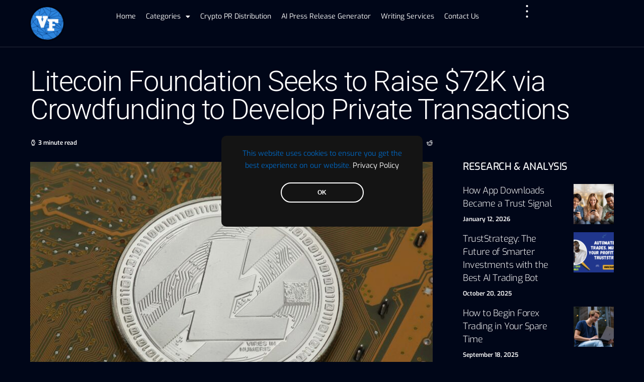

--- FILE ---
content_type: text/html; charset=UTF-8
request_url: https://visionary-finance.com/litecoin-foundation-seeks-to-raise-72k-via-crowdfunding-to-develop-private-transactions/
body_size: 136747
content:
<!DOCTYPE html>
<html lang="en">
<head><meta charset="UTF-8"><script>if(navigator.userAgent.match(/MSIE|Internet Explorer/i)||navigator.userAgent.match(/Trident\/7\..*?rv:11/i)){var href=document.location.href;if(!href.match(/[?&]nowprocket/)){if(href.indexOf("?")==-1){if(href.indexOf("#")==-1){document.location.href=href+"?nowprocket=1"}else{document.location.href=href.replace("#","?nowprocket=1#")}}else{if(href.indexOf("#")==-1){document.location.href=href+"&nowprocket=1"}else{document.location.href=href.replace("#","&nowprocket=1#")}}}}</script><script>(()=>{class RocketLazyLoadScripts{constructor(){this.v="2.0.4",this.userEvents=["keydown","keyup","mousedown","mouseup","mousemove","mouseover","mouseout","touchmove","touchstart","touchend","touchcancel","wheel","click","dblclick","input"],this.attributeEvents=["onblur","onclick","oncontextmenu","ondblclick","onfocus","onmousedown","onmouseenter","onmouseleave","onmousemove","onmouseout","onmouseover","onmouseup","onmousewheel","onscroll","onsubmit"]}async t(){this.i(),this.o(),/iP(ad|hone)/.test(navigator.userAgent)&&this.h(),this.u(),this.l(this),this.m(),this.k(this),this.p(this),this._(),await Promise.all([this.R(),this.L()]),this.lastBreath=Date.now(),this.S(this),this.P(),this.D(),this.O(),this.M(),await this.C(this.delayedScripts.normal),await this.C(this.delayedScripts.defer),await this.C(this.delayedScripts.async),await this.T(),await this.F(),await this.j(),await this.A(),window.dispatchEvent(new Event("rocket-allScriptsLoaded")),this.everythingLoaded=!0,this.lastTouchEnd&&await new Promise(t=>setTimeout(t,500-Date.now()+this.lastTouchEnd)),this.I(),this.H(),this.U(),this.W()}i(){this.CSPIssue=sessionStorage.getItem("rocketCSPIssue"),document.addEventListener("securitypolicyviolation",t=>{this.CSPIssue||"script-src-elem"!==t.violatedDirective||"data"!==t.blockedURI||(this.CSPIssue=!0,sessionStorage.setItem("rocketCSPIssue",!0))},{isRocket:!0})}o(){window.addEventListener("pageshow",t=>{this.persisted=t.persisted,this.realWindowLoadedFired=!0},{isRocket:!0}),window.addEventListener("pagehide",()=>{this.onFirstUserAction=null},{isRocket:!0})}h(){let t;function e(e){t=e}window.addEventListener("touchstart",e,{isRocket:!0}),window.addEventListener("touchend",function i(o){o.changedTouches[0]&&t.changedTouches[0]&&Math.abs(o.changedTouches[0].pageX-t.changedTouches[0].pageX)<10&&Math.abs(o.changedTouches[0].pageY-t.changedTouches[0].pageY)<10&&o.timeStamp-t.timeStamp<200&&(window.removeEventListener("touchstart",e,{isRocket:!0}),window.removeEventListener("touchend",i,{isRocket:!0}),"INPUT"===o.target.tagName&&"text"===o.target.type||(o.target.dispatchEvent(new TouchEvent("touchend",{target:o.target,bubbles:!0})),o.target.dispatchEvent(new MouseEvent("mouseover",{target:o.target,bubbles:!0})),o.target.dispatchEvent(new PointerEvent("click",{target:o.target,bubbles:!0,cancelable:!0,detail:1,clientX:o.changedTouches[0].clientX,clientY:o.changedTouches[0].clientY})),event.preventDefault()))},{isRocket:!0})}q(t){this.userActionTriggered||("mousemove"!==t.type||this.firstMousemoveIgnored?"keyup"===t.type||"mouseover"===t.type||"mouseout"===t.type||(this.userActionTriggered=!0,this.onFirstUserAction&&this.onFirstUserAction()):this.firstMousemoveIgnored=!0),"click"===t.type&&t.preventDefault(),t.stopPropagation(),t.stopImmediatePropagation(),"touchstart"===this.lastEvent&&"touchend"===t.type&&(this.lastTouchEnd=Date.now()),"click"===t.type&&(this.lastTouchEnd=0),this.lastEvent=t.type,t.composedPath&&t.composedPath()[0].getRootNode()instanceof ShadowRoot&&(t.rocketTarget=t.composedPath()[0]),this.savedUserEvents.push(t)}u(){this.savedUserEvents=[],this.userEventHandler=this.q.bind(this),this.userEvents.forEach(t=>window.addEventListener(t,this.userEventHandler,{passive:!1,isRocket:!0})),document.addEventListener("visibilitychange",this.userEventHandler,{isRocket:!0})}U(){this.userEvents.forEach(t=>window.removeEventListener(t,this.userEventHandler,{passive:!1,isRocket:!0})),document.removeEventListener("visibilitychange",this.userEventHandler,{isRocket:!0}),this.savedUserEvents.forEach(t=>{(t.rocketTarget||t.target).dispatchEvent(new window[t.constructor.name](t.type,t))})}m(){const t="return false",e=Array.from(this.attributeEvents,t=>"data-rocket-"+t),i="["+this.attributeEvents.join("],[")+"]",o="[data-rocket-"+this.attributeEvents.join("],[data-rocket-")+"]",s=(e,i,o)=>{o&&o!==t&&(e.setAttribute("data-rocket-"+i,o),e["rocket"+i]=new Function("event",o),e.setAttribute(i,t))};new MutationObserver(t=>{for(const n of t)"attributes"===n.type&&(n.attributeName.startsWith("data-rocket-")||this.everythingLoaded?n.attributeName.startsWith("data-rocket-")&&this.everythingLoaded&&this.N(n.target,n.attributeName.substring(12)):s(n.target,n.attributeName,n.target.getAttribute(n.attributeName))),"childList"===n.type&&n.addedNodes.forEach(t=>{if(t.nodeType===Node.ELEMENT_NODE)if(this.everythingLoaded)for(const i of[t,...t.querySelectorAll(o)])for(const t of i.getAttributeNames())e.includes(t)&&this.N(i,t.substring(12));else for(const e of[t,...t.querySelectorAll(i)])for(const t of e.getAttributeNames())this.attributeEvents.includes(t)&&s(e,t,e.getAttribute(t))})}).observe(document,{subtree:!0,childList:!0,attributeFilter:[...this.attributeEvents,...e]})}I(){this.attributeEvents.forEach(t=>{document.querySelectorAll("[data-rocket-"+t+"]").forEach(e=>{this.N(e,t)})})}N(t,e){const i=t.getAttribute("data-rocket-"+e);i&&(t.setAttribute(e,i),t.removeAttribute("data-rocket-"+e))}k(t){Object.defineProperty(HTMLElement.prototype,"onclick",{get(){return this.rocketonclick||null},set(e){this.rocketonclick=e,this.setAttribute(t.everythingLoaded?"onclick":"data-rocket-onclick","this.rocketonclick(event)")}})}S(t){function e(e,i){let o=e[i];e[i]=null,Object.defineProperty(e,i,{get:()=>o,set(s){t.everythingLoaded?o=s:e["rocket"+i]=o=s}})}e(document,"onreadystatechange"),e(window,"onload"),e(window,"onpageshow");try{Object.defineProperty(document,"readyState",{get:()=>t.rocketReadyState,set(e){t.rocketReadyState=e},configurable:!0}),document.readyState="loading"}catch(t){console.log("WPRocket DJE readyState conflict, bypassing")}}l(t){this.originalAddEventListener=EventTarget.prototype.addEventListener,this.originalRemoveEventListener=EventTarget.prototype.removeEventListener,this.savedEventListeners=[],EventTarget.prototype.addEventListener=function(e,i,o){o&&o.isRocket||!t.B(e,this)&&!t.userEvents.includes(e)||t.B(e,this)&&!t.userActionTriggered||e.startsWith("rocket-")||t.everythingLoaded?t.originalAddEventListener.call(this,e,i,o):(t.savedEventListeners.push({target:this,remove:!1,type:e,func:i,options:o}),"mouseenter"!==e&&"mouseleave"!==e||t.originalAddEventListener.call(this,e,t.savedUserEvents.push,o))},EventTarget.prototype.removeEventListener=function(e,i,o){o&&o.isRocket||!t.B(e,this)&&!t.userEvents.includes(e)||t.B(e,this)&&!t.userActionTriggered||e.startsWith("rocket-")||t.everythingLoaded?t.originalRemoveEventListener.call(this,e,i,o):t.savedEventListeners.push({target:this,remove:!0,type:e,func:i,options:o})}}J(t,e){this.savedEventListeners=this.savedEventListeners.filter(i=>{let o=i.type,s=i.target||window;return e!==o||t!==s||(this.B(o,s)&&(i.type="rocket-"+o),this.$(i),!1)})}H(){EventTarget.prototype.addEventListener=this.originalAddEventListener,EventTarget.prototype.removeEventListener=this.originalRemoveEventListener,this.savedEventListeners.forEach(t=>this.$(t))}$(t){t.remove?this.originalRemoveEventListener.call(t.target,t.type,t.func,t.options):this.originalAddEventListener.call(t.target,t.type,t.func,t.options)}p(t){let e;function i(e){return t.everythingLoaded?e:e.split(" ").map(t=>"load"===t||t.startsWith("load.")?"rocket-jquery-load":t).join(" ")}function o(o){function s(e){const s=o.fn[e];o.fn[e]=o.fn.init.prototype[e]=function(){return this[0]===window&&t.userActionTriggered&&("string"==typeof arguments[0]||arguments[0]instanceof String?arguments[0]=i(arguments[0]):"object"==typeof arguments[0]&&Object.keys(arguments[0]).forEach(t=>{const e=arguments[0][t];delete arguments[0][t],arguments[0][i(t)]=e})),s.apply(this,arguments),this}}if(o&&o.fn&&!t.allJQueries.includes(o)){const e={DOMContentLoaded:[],"rocket-DOMContentLoaded":[]};for(const t in e)document.addEventListener(t,()=>{e[t].forEach(t=>t())},{isRocket:!0});o.fn.ready=o.fn.init.prototype.ready=function(i){function s(){parseInt(o.fn.jquery)>2?setTimeout(()=>i.bind(document)(o)):i.bind(document)(o)}return"function"==typeof i&&(t.realDomReadyFired?!t.userActionTriggered||t.fauxDomReadyFired?s():e["rocket-DOMContentLoaded"].push(s):e.DOMContentLoaded.push(s)),o([])},s("on"),s("one"),s("off"),t.allJQueries.push(o)}e=o}t.allJQueries=[],o(window.jQuery),Object.defineProperty(window,"jQuery",{get:()=>e,set(t){o(t)}})}P(){const t=new Map;document.write=document.writeln=function(e){const i=document.currentScript,o=document.createRange(),s=i.parentElement;let n=t.get(i);void 0===n&&(n=i.nextSibling,t.set(i,n));const c=document.createDocumentFragment();o.setStart(c,0),c.appendChild(o.createContextualFragment(e)),s.insertBefore(c,n)}}async R(){return new Promise(t=>{this.userActionTriggered?t():this.onFirstUserAction=t})}async L(){return new Promise(t=>{document.addEventListener("DOMContentLoaded",()=>{this.realDomReadyFired=!0,t()},{isRocket:!0})})}async j(){return this.realWindowLoadedFired?Promise.resolve():new Promise(t=>{window.addEventListener("load",t,{isRocket:!0})})}M(){this.pendingScripts=[];this.scriptsMutationObserver=new MutationObserver(t=>{for(const e of t)e.addedNodes.forEach(t=>{"SCRIPT"!==t.tagName||t.noModule||t.isWPRocket||this.pendingScripts.push({script:t,promise:new Promise(e=>{const i=()=>{const i=this.pendingScripts.findIndex(e=>e.script===t);i>=0&&this.pendingScripts.splice(i,1),e()};t.addEventListener("load",i,{isRocket:!0}),t.addEventListener("error",i,{isRocket:!0}),setTimeout(i,1e3)})})})}),this.scriptsMutationObserver.observe(document,{childList:!0,subtree:!0})}async F(){await this.X(),this.pendingScripts.length?(await this.pendingScripts[0].promise,await this.F()):this.scriptsMutationObserver.disconnect()}D(){this.delayedScripts={normal:[],async:[],defer:[]},document.querySelectorAll("script[type$=rocketlazyloadscript]").forEach(t=>{t.hasAttribute("data-rocket-src")?t.hasAttribute("async")&&!1!==t.async?this.delayedScripts.async.push(t):t.hasAttribute("defer")&&!1!==t.defer||"module"===t.getAttribute("data-rocket-type")?this.delayedScripts.defer.push(t):this.delayedScripts.normal.push(t):this.delayedScripts.normal.push(t)})}async _(){await this.L();let t=[];document.querySelectorAll("script[type$=rocketlazyloadscript][data-rocket-src]").forEach(e=>{let i=e.getAttribute("data-rocket-src");if(i&&!i.startsWith("data:")){i.startsWith("//")&&(i=location.protocol+i);try{const o=new URL(i).origin;o!==location.origin&&t.push({src:o,crossOrigin:e.crossOrigin||"module"===e.getAttribute("data-rocket-type")})}catch(t){}}}),t=[...new Map(t.map(t=>[JSON.stringify(t),t])).values()],this.Y(t,"preconnect")}async G(t){if(await this.K(),!0!==t.noModule||!("noModule"in HTMLScriptElement.prototype))return new Promise(e=>{let i;function o(){(i||t).setAttribute("data-rocket-status","executed"),e()}try{if(navigator.userAgent.includes("Firefox/")||""===navigator.vendor||this.CSPIssue)i=document.createElement("script"),[...t.attributes].forEach(t=>{let e=t.nodeName;"type"!==e&&("data-rocket-type"===e&&(e="type"),"data-rocket-src"===e&&(e="src"),i.setAttribute(e,t.nodeValue))}),t.text&&(i.text=t.text),t.nonce&&(i.nonce=t.nonce),i.hasAttribute("src")?(i.addEventListener("load",o,{isRocket:!0}),i.addEventListener("error",()=>{i.setAttribute("data-rocket-status","failed-network"),e()},{isRocket:!0}),setTimeout(()=>{i.isConnected||e()},1)):(i.text=t.text,o()),i.isWPRocket=!0,t.parentNode.replaceChild(i,t);else{const i=t.getAttribute("data-rocket-type"),s=t.getAttribute("data-rocket-src");i?(t.type=i,t.removeAttribute("data-rocket-type")):t.removeAttribute("type"),t.addEventListener("load",o,{isRocket:!0}),t.addEventListener("error",i=>{this.CSPIssue&&i.target.src.startsWith("data:")?(console.log("WPRocket: CSP fallback activated"),t.removeAttribute("src"),this.G(t).then(e)):(t.setAttribute("data-rocket-status","failed-network"),e())},{isRocket:!0}),s?(t.fetchPriority="high",t.removeAttribute("data-rocket-src"),t.src=s):t.src="data:text/javascript;base64,"+window.btoa(unescape(encodeURIComponent(t.text)))}}catch(i){t.setAttribute("data-rocket-status","failed-transform"),e()}});t.setAttribute("data-rocket-status","skipped")}async C(t){const e=t.shift();return e?(e.isConnected&&await this.G(e),this.C(t)):Promise.resolve()}O(){this.Y([...this.delayedScripts.normal,...this.delayedScripts.defer,...this.delayedScripts.async],"preload")}Y(t,e){this.trash=this.trash||[];let i=!0;var o=document.createDocumentFragment();t.forEach(t=>{const s=t.getAttribute&&t.getAttribute("data-rocket-src")||t.src;if(s&&!s.startsWith("data:")){const n=document.createElement("link");n.href=s,n.rel=e,"preconnect"!==e&&(n.as="script",n.fetchPriority=i?"high":"low"),t.getAttribute&&"module"===t.getAttribute("data-rocket-type")&&(n.crossOrigin=!0),t.crossOrigin&&(n.crossOrigin=t.crossOrigin),t.integrity&&(n.integrity=t.integrity),t.nonce&&(n.nonce=t.nonce),o.appendChild(n),this.trash.push(n),i=!1}}),document.head.appendChild(o)}W(){this.trash.forEach(t=>t.remove())}async T(){try{document.readyState="interactive"}catch(t){}this.fauxDomReadyFired=!0;try{await this.K(),this.J(document,"readystatechange"),document.dispatchEvent(new Event("rocket-readystatechange")),await this.K(),document.rocketonreadystatechange&&document.rocketonreadystatechange(),await this.K(),this.J(document,"DOMContentLoaded"),document.dispatchEvent(new Event("rocket-DOMContentLoaded")),await this.K(),this.J(window,"DOMContentLoaded"),window.dispatchEvent(new Event("rocket-DOMContentLoaded"))}catch(t){console.error(t)}}async A(){try{document.readyState="complete"}catch(t){}try{await this.K(),this.J(document,"readystatechange"),document.dispatchEvent(new Event("rocket-readystatechange")),await this.K(),document.rocketonreadystatechange&&document.rocketonreadystatechange(),await this.K(),this.J(window,"load"),window.dispatchEvent(new Event("rocket-load")),await this.K(),window.rocketonload&&window.rocketonload(),await this.K(),this.allJQueries.forEach(t=>t(window).trigger("rocket-jquery-load")),await this.K(),this.J(window,"pageshow");const t=new Event("rocket-pageshow");t.persisted=this.persisted,window.dispatchEvent(t),await this.K(),window.rocketonpageshow&&window.rocketonpageshow({persisted:this.persisted})}catch(t){console.error(t)}}async K(){Date.now()-this.lastBreath>45&&(await this.X(),this.lastBreath=Date.now())}async X(){return document.hidden?new Promise(t=>setTimeout(t)):new Promise(t=>requestAnimationFrame(t))}B(t,e){return e===document&&"readystatechange"===t||(e===document&&"DOMContentLoaded"===t||(e===window&&"DOMContentLoaded"===t||(e===window&&"load"===t||e===window&&"pageshow"===t)))}static run(){(new RocketLazyLoadScripts).t()}}RocketLazyLoadScripts.run()})();</script>
	
	<meta name="viewport" content="width=device-width, initial-scale=1.0, viewport-fit=cover" />		<meta name='robots' content='index, follow, max-image-preview:large, max-snippet:-1, max-video-preview:-1' />

	<!-- This site is optimized with the Yoast SEO plugin v26.8 - https://yoast.com/product/yoast-seo-wordpress/ -->
	<title>Litecoin Foundation Seeks to Raise $72K via Crowdfunding to Develop Private Transactions | Visionary Financial</title>
<link data-rocket-preload as="style" href="https://fonts.googleapis.com/css?family=DM%20Sans%3A100%2C100italic%2C200%2C200italic%2C300%2C300italic%2C400%2C400italic%2C500%2C500italic%2C600%2C600italic%2C700%2C700italic%2C800%2C800italic%2C900%2C900italic&#038;display=swap" rel="preload">
<link href="https://fonts.googleapis.com/css?family=DM%20Sans%3A100%2C100italic%2C200%2C200italic%2C300%2C300italic%2C400%2C400italic%2C500%2C500italic%2C600%2C600italic%2C700%2C700italic%2C800%2C800italic%2C900%2C900italic&#038;display=swap" media="print" onload="this.media=&#039;all&#039;" rel="stylesheet">
<noscript data-wpr-hosted-gf-parameters=""><link rel="stylesheet" href="https://fonts.googleapis.com/css?family=DM%20Sans%3A100%2C100italic%2C200%2C200italic%2C300%2C300italic%2C400%2C400italic%2C500%2C500italic%2C600%2C600italic%2C700%2C700italic%2C800%2C800italic%2C900%2C900italic&#038;display=swap"></noscript>
	<meta name="description" content="Litecoin creator Charlie Lee is once again in the news as the man is relentlessly working on the implementation of financial privacy.." />
	<link rel="canonical" href="https://visionary-finance.com/litecoin-foundation-seeks-to-raise-72k-via-crowdfunding-to-develop-private-transactions/" />
	<meta property="og:locale" content="en_US" />
	<meta property="og:type" content="article" />
	<meta property="og:title" content="Litecoin Foundation Seeks to Raise $72K via Crowdfunding to Develop Private Transactions | Visionary Financial" />
	<meta property="og:description" content="Litecoin creator Charlie Lee is once again in the news as the man is relentlessly working on the implementation of financial privacy.." />
	<meta property="og:url" content="https://visionary-finance.com/litecoin-foundation-seeks-to-raise-72k-via-crowdfunding-to-develop-private-transactions/" />
	<meta property="og:site_name" content="Visionary Financial" />
	<meta property="article:publisher" content="https://www.facebook.com/VisionaryFinancialLLC" />
	<meta property="article:published_time" content="2019-12-04T19:57:50+00:00" />
	<meta property="article:modified_time" content="2020-08-18T08:37:14+00:00" />
	<meta property="og:image" content="https://visionary-finance.com/wp-content/uploads/2020/08/372b01ef8b3c6abda5ac554f0d7fd1a4-scaled.jpg" />
	<meta property="og:image:width" content="2560" />
	<meta property="og:image:height" content="1707" />
	<meta property="og:image:type" content="image/jpeg" />
	<meta name="author" content="Tabassum Naiz" />
	<meta name="twitter:card" content="summary_large_image" />
	<meta name="twitter:creator" content="@https://twitter.com/Tabassumnaiz" />
	<meta name="twitter:site" content="@VisionaryFinanc" />
	<meta name="twitter:label1" content="Written by" />
	<meta name="twitter:data1" content="Tabassum Naiz" />
	<meta name="twitter:label2" content="Est. reading time" />
	<meta name="twitter:data2" content="3 minutes" />
	<script type="application/ld+json" class="yoast-schema-graph">{"@context":"https://schema.org","@graph":[{"@type":"NewsArticle","@id":"https://visionary-finance.com/litecoin-foundation-seeks-to-raise-72k-via-crowdfunding-to-develop-private-transactions/#article","isPartOf":{"@id":"https://visionary-finance.com/litecoin-foundation-seeks-to-raise-72k-via-crowdfunding-to-develop-private-transactions/"},"author":{"name":"Tabassum Naiz","@id":"https://visionary-finance.com/#/schema/person/5e0375f2d7f418c16facf8e6e7067a71"},"headline":"Litecoin Foundation Seeks to Raise $72K via Crowdfunding to Develop Private Transactions","datePublished":"2019-12-04T19:57:50+00:00","dateModified":"2020-08-18T08:37:14+00:00","mainEntityOfPage":{"@id":"https://visionary-finance.com/litecoin-foundation-seeks-to-raise-72k-via-crowdfunding-to-develop-private-transactions/"},"wordCount":575,"publisher":{"@id":"https://visionary-finance.com/#organization"},"image":{"@id":"https://visionary-finance.com/litecoin-foundation-seeks-to-raise-72k-via-crowdfunding-to-develop-private-transactions/#primaryimage"},"thumbnailUrl":"https://visionary-finance.com/wp-content/uploads/2020/08/372b01ef8b3c6abda5ac554f0d7fd1a4-scaled.jpg","keywords":["altcoins","litecoin"],"articleSection":["News"],"inLanguage":"en","copyrightYear":"2019","copyrightHolder":{"@id":"https://visionary-finance.com/#organization"}},{"@type":"WebPage","@id":"https://visionary-finance.com/litecoin-foundation-seeks-to-raise-72k-via-crowdfunding-to-develop-private-transactions/","url":"https://visionary-finance.com/litecoin-foundation-seeks-to-raise-72k-via-crowdfunding-to-develop-private-transactions/","name":"Litecoin Foundation Seeks to Raise $72K via Crowdfunding to Develop Private Transactions | Visionary Financial","isPartOf":{"@id":"https://visionary-finance.com/#website"},"primaryImageOfPage":{"@id":"https://visionary-finance.com/litecoin-foundation-seeks-to-raise-72k-via-crowdfunding-to-develop-private-transactions/#primaryimage"},"image":{"@id":"https://visionary-finance.com/litecoin-foundation-seeks-to-raise-72k-via-crowdfunding-to-develop-private-transactions/#primaryimage"},"thumbnailUrl":"https://visionary-finance.com/wp-content/uploads/2020/08/372b01ef8b3c6abda5ac554f0d7fd1a4-scaled.jpg","datePublished":"2019-12-04T19:57:50+00:00","dateModified":"2020-08-18T08:37:14+00:00","description":"Litecoin creator Charlie Lee is once again in the news as the man is relentlessly working on the implementation of financial privacy..","breadcrumb":{"@id":"https://visionary-finance.com/litecoin-foundation-seeks-to-raise-72k-via-crowdfunding-to-develop-private-transactions/#breadcrumb"},"inLanguage":"en","potentialAction":[{"@type":"ReadAction","target":["https://visionary-finance.com/litecoin-foundation-seeks-to-raise-72k-via-crowdfunding-to-develop-private-transactions/"]}]},{"@type":"ImageObject","inLanguage":"en","@id":"https://visionary-finance.com/litecoin-foundation-seeks-to-raise-72k-via-crowdfunding-to-develop-private-transactions/#primaryimage","url":"https://visionary-finance.com/wp-content/uploads/2020/08/372b01ef8b3c6abda5ac554f0d7fd1a4-scaled.jpg","contentUrl":"https://visionary-finance.com/wp-content/uploads/2020/08/372b01ef8b3c6abda5ac554f0d7fd1a4-scaled.jpg","width":2560,"height":1707},{"@type":"BreadcrumbList","@id":"https://visionary-finance.com/litecoin-foundation-seeks-to-raise-72k-via-crowdfunding-to-develop-private-transactions/#breadcrumb","itemListElement":[{"@type":"ListItem","position":1,"name":"Home","item":"https://visionary-finance.com/"},{"@type":"ListItem","position":2,"name":"Litecoin Foundation Seeks to Raise $72K via Crowdfunding to Develop Private Transactions"}]},{"@type":"WebSite","@id":"https://visionary-finance.com/#website","url":"https://visionary-finance.com/","name":"Visionary Financial","description":"Crypto Press Release Distribution &amp; Blockchain News","publisher":{"@id":"https://visionary-finance.com/#organization"},"potentialAction":[{"@type":"SearchAction","target":{"@type":"EntryPoint","urlTemplate":"https://visionary-finance.com/?s={search_term_string}"},"query-input":{"@type":"PropertyValueSpecification","valueRequired":true,"valueName":"search_term_string"}}],"inLanguage":"en"},{"@type":"Organization","@id":"https://visionary-finance.com/#organization","name":"Visionary Financial","url":"https://visionary-finance.com/","logo":{"@type":"ImageObject","inLanguage":"en","@id":"https://visionary-finance.com/#/schema/logo/image/","url":"https://visionary-finance.com/wp-content/uploads/2022/01/FDRv20bl_400x400.jpeg","contentUrl":"https://visionary-finance.com/wp-content/uploads/2022/01/FDRv20bl_400x400.jpeg","width":300,"height":300,"caption":"Visionary Financial"},"image":{"@id":"https://visionary-finance.com/#/schema/logo/image/"},"sameAs":["https://www.facebook.com/VisionaryFinancialLLC","https://x.com/VisionaryFinanc","https://www.linkedin.com/company/visionaryfinancialllc"]},{"@type":"Person","@id":"https://visionary-finance.com/#/schema/person/5e0375f2d7f418c16facf8e6e7067a71","name":"Tabassum Naiz","image":{"@type":"ImageObject","inLanguage":"en","@id":"https://visionary-finance.com/#/schema/person/image/","url":"https://visionary-finance.com/wp-content/uploads/2020/08/2020-08-10-14.47.52-100x100.jpg","contentUrl":"https://visionary-finance.com/wp-content/uploads/2020/08/2020-08-10-14.47.52-100x100.jpg","caption":"Tabassum Naiz"},"description":"Tabassum has been in the crypto industry since 2017. She is an experienced crypto-journalist with proficiency in Digital Marketing – SEO, Social media, and blogging. Tabassum is a well known individual in the crypto atmosphere as she helps moderate numerous events globally. Besides, she writes poetry with a taste of motivation.","sameAs":["http://bit2buzz.com","https://www.linkedin.com/in/tabassumnaiz/","https://x.com/https://twitter.com/Tabassumnaiz"]}]}</script>
	<!-- / Yoast SEO plugin. -->


<link rel='dns-prefetch' href='//use.fontawesome.com' />
<link href='https://fonts.gstatic.com' crossorigin rel='preconnect' />
<link rel="alternate" type="application/rss+xml" title="Visionary Financial &raquo; Feed" href="https://visionary-finance.com/feed/" />
<!-- visionary-finance.com is managing ads with Advanced Ads 2.0.16 – https://wpadvancedads.com/ --><!--noptimize--><script type="rocketlazyloadscript" id="visio-ready">
			window.advanced_ads_ready=function(e,a){a=a||"complete";var d=function(e){return"interactive"===a?"loading"!==e:"complete"===e};d(document.readyState)?e():document.addEventListener("readystatechange",(function(a){d(a.target.readyState)&&e()}),{once:"interactive"===a})},window.advanced_ads_ready_queue=window.advanced_ads_ready_queue||[];		</script>
		<!--/noptimize--><style id='wp-img-auto-sizes-contain-inline-css'>
img:is([sizes=auto i],[sizes^="auto," i]){contain-intrinsic-size:3000px 1500px}
/*# sourceURL=wp-img-auto-sizes-contain-inline-css */
</style>
<link rel='alternate stylesheet' id='powerkit-icons-css' href='https://visionary-finance.com/wp-content/plugins/powerkit/assets/fonts/powerkit-icons.woff?ver=3.0.4' as='font' type='font/wof' crossorigin />
<link data-minify="1" rel='stylesheet' id='powerkit-css' href='https://visionary-finance.com/wp-content/cache/min/1/wp-content/plugins/powerkit/assets/css/powerkit.css?ver=1768925781' media='all' />
<link rel='stylesheet' id='wp-block-library-css' href='https://visionary-finance.com/wp-includes/css/dist/block-library/style.min.css?ver=1084cb79188b8fbccd3dd6f8d7ccd42d' media='all' />
<style id='classic-theme-styles-inline-css'>
/*! This file is auto-generated */
.wp-block-button__link{color:#fff;background-color:#32373c;border-radius:9999px;box-shadow:none;text-decoration:none;padding:calc(.667em + 2px) calc(1.333em + 2px);font-size:1.125em}.wp-block-file__button{background:#32373c;color:#fff;text-decoration:none}
/*# sourceURL=/wp-includes/css/classic-themes.min.css */
</style>
<style id='global-styles-inline-css'>
:root{--wp--preset--aspect-ratio--square: 1;--wp--preset--aspect-ratio--4-3: 4/3;--wp--preset--aspect-ratio--3-4: 3/4;--wp--preset--aspect-ratio--3-2: 3/2;--wp--preset--aspect-ratio--2-3: 2/3;--wp--preset--aspect-ratio--16-9: 16/9;--wp--preset--aspect-ratio--9-16: 9/16;--wp--preset--color--black: #000000;--wp--preset--color--cyan-bluish-gray: #abb8c3;--wp--preset--color--white: #ffffff;--wp--preset--color--pale-pink: #f78da7;--wp--preset--color--vivid-red: #cf2e2e;--wp--preset--color--luminous-vivid-orange: #ff6900;--wp--preset--color--luminous-vivid-amber: #fcb900;--wp--preset--color--light-green-cyan: #7bdcb5;--wp--preset--color--vivid-green-cyan: #00d084;--wp--preset--color--pale-cyan-blue: #8ed1fc;--wp--preset--color--vivid-cyan-blue: #0693e3;--wp--preset--color--vivid-purple: #9b51e0;--wp--preset--gradient--vivid-cyan-blue-to-vivid-purple: linear-gradient(135deg,rgb(6,147,227) 0%,rgb(155,81,224) 100%);--wp--preset--gradient--light-green-cyan-to-vivid-green-cyan: linear-gradient(135deg,rgb(122,220,180) 0%,rgb(0,208,130) 100%);--wp--preset--gradient--luminous-vivid-amber-to-luminous-vivid-orange: linear-gradient(135deg,rgb(252,185,0) 0%,rgb(255,105,0) 100%);--wp--preset--gradient--luminous-vivid-orange-to-vivid-red: linear-gradient(135deg,rgb(255,105,0) 0%,rgb(207,46,46) 100%);--wp--preset--gradient--very-light-gray-to-cyan-bluish-gray: linear-gradient(135deg,rgb(238,238,238) 0%,rgb(169,184,195) 100%);--wp--preset--gradient--cool-to-warm-spectrum: linear-gradient(135deg,rgb(74,234,220) 0%,rgb(151,120,209) 20%,rgb(207,42,186) 40%,rgb(238,44,130) 60%,rgb(251,105,98) 80%,rgb(254,248,76) 100%);--wp--preset--gradient--blush-light-purple: linear-gradient(135deg,rgb(255,206,236) 0%,rgb(152,150,240) 100%);--wp--preset--gradient--blush-bordeaux: linear-gradient(135deg,rgb(254,205,165) 0%,rgb(254,45,45) 50%,rgb(107,0,62) 100%);--wp--preset--gradient--luminous-dusk: linear-gradient(135deg,rgb(255,203,112) 0%,rgb(199,81,192) 50%,rgb(65,88,208) 100%);--wp--preset--gradient--pale-ocean: linear-gradient(135deg,rgb(255,245,203) 0%,rgb(182,227,212) 50%,rgb(51,167,181) 100%);--wp--preset--gradient--electric-grass: linear-gradient(135deg,rgb(202,248,128) 0%,rgb(113,206,126) 100%);--wp--preset--gradient--midnight: linear-gradient(135deg,rgb(2,3,129) 0%,rgb(40,116,252) 100%);--wp--preset--font-size--small: 13px;--wp--preset--font-size--medium: 20px;--wp--preset--font-size--large: 36px;--wp--preset--font-size--x-large: 42px;--wp--preset--spacing--20: 0.44rem;--wp--preset--spacing--30: 0.67rem;--wp--preset--spacing--40: 1rem;--wp--preset--spacing--50: 1.5rem;--wp--preset--spacing--60: 2.25rem;--wp--preset--spacing--70: 3.38rem;--wp--preset--spacing--80: 5.06rem;--wp--preset--shadow--natural: 6px 6px 9px rgba(0, 0, 0, 0.2);--wp--preset--shadow--deep: 12px 12px 50px rgba(0, 0, 0, 0.4);--wp--preset--shadow--sharp: 6px 6px 0px rgba(0, 0, 0, 0.2);--wp--preset--shadow--outlined: 6px 6px 0px -3px rgb(255, 255, 255), 6px 6px rgb(0, 0, 0);--wp--preset--shadow--crisp: 6px 6px 0px rgb(0, 0, 0);}:where(.is-layout-flex){gap: 0.5em;}:where(.is-layout-grid){gap: 0.5em;}body .is-layout-flex{display: flex;}.is-layout-flex{flex-wrap: wrap;align-items: center;}.is-layout-flex > :is(*, div){margin: 0;}body .is-layout-grid{display: grid;}.is-layout-grid > :is(*, div){margin: 0;}:where(.wp-block-columns.is-layout-flex){gap: 2em;}:where(.wp-block-columns.is-layout-grid){gap: 2em;}:where(.wp-block-post-template.is-layout-flex){gap: 1.25em;}:where(.wp-block-post-template.is-layout-grid){gap: 1.25em;}.has-black-color{color: var(--wp--preset--color--black) !important;}.has-cyan-bluish-gray-color{color: var(--wp--preset--color--cyan-bluish-gray) !important;}.has-white-color{color: var(--wp--preset--color--white) !important;}.has-pale-pink-color{color: var(--wp--preset--color--pale-pink) !important;}.has-vivid-red-color{color: var(--wp--preset--color--vivid-red) !important;}.has-luminous-vivid-orange-color{color: var(--wp--preset--color--luminous-vivid-orange) !important;}.has-luminous-vivid-amber-color{color: var(--wp--preset--color--luminous-vivid-amber) !important;}.has-light-green-cyan-color{color: var(--wp--preset--color--light-green-cyan) !important;}.has-vivid-green-cyan-color{color: var(--wp--preset--color--vivid-green-cyan) !important;}.has-pale-cyan-blue-color{color: var(--wp--preset--color--pale-cyan-blue) !important;}.has-vivid-cyan-blue-color{color: var(--wp--preset--color--vivid-cyan-blue) !important;}.has-vivid-purple-color{color: var(--wp--preset--color--vivid-purple) !important;}.has-black-background-color{background-color: var(--wp--preset--color--black) !important;}.has-cyan-bluish-gray-background-color{background-color: var(--wp--preset--color--cyan-bluish-gray) !important;}.has-white-background-color{background-color: var(--wp--preset--color--white) !important;}.has-pale-pink-background-color{background-color: var(--wp--preset--color--pale-pink) !important;}.has-vivid-red-background-color{background-color: var(--wp--preset--color--vivid-red) !important;}.has-luminous-vivid-orange-background-color{background-color: var(--wp--preset--color--luminous-vivid-orange) !important;}.has-luminous-vivid-amber-background-color{background-color: var(--wp--preset--color--luminous-vivid-amber) !important;}.has-light-green-cyan-background-color{background-color: var(--wp--preset--color--light-green-cyan) !important;}.has-vivid-green-cyan-background-color{background-color: var(--wp--preset--color--vivid-green-cyan) !important;}.has-pale-cyan-blue-background-color{background-color: var(--wp--preset--color--pale-cyan-blue) !important;}.has-vivid-cyan-blue-background-color{background-color: var(--wp--preset--color--vivid-cyan-blue) !important;}.has-vivid-purple-background-color{background-color: var(--wp--preset--color--vivid-purple) !important;}.has-black-border-color{border-color: var(--wp--preset--color--black) !important;}.has-cyan-bluish-gray-border-color{border-color: var(--wp--preset--color--cyan-bluish-gray) !important;}.has-white-border-color{border-color: var(--wp--preset--color--white) !important;}.has-pale-pink-border-color{border-color: var(--wp--preset--color--pale-pink) !important;}.has-vivid-red-border-color{border-color: var(--wp--preset--color--vivid-red) !important;}.has-luminous-vivid-orange-border-color{border-color: var(--wp--preset--color--luminous-vivid-orange) !important;}.has-luminous-vivid-amber-border-color{border-color: var(--wp--preset--color--luminous-vivid-amber) !important;}.has-light-green-cyan-border-color{border-color: var(--wp--preset--color--light-green-cyan) !important;}.has-vivid-green-cyan-border-color{border-color: var(--wp--preset--color--vivid-green-cyan) !important;}.has-pale-cyan-blue-border-color{border-color: var(--wp--preset--color--pale-cyan-blue) !important;}.has-vivid-cyan-blue-border-color{border-color: var(--wp--preset--color--vivid-cyan-blue) !important;}.has-vivid-purple-border-color{border-color: var(--wp--preset--color--vivid-purple) !important;}.has-vivid-cyan-blue-to-vivid-purple-gradient-background{background: var(--wp--preset--gradient--vivid-cyan-blue-to-vivid-purple) !important;}.has-light-green-cyan-to-vivid-green-cyan-gradient-background{background: var(--wp--preset--gradient--light-green-cyan-to-vivid-green-cyan) !important;}.has-luminous-vivid-amber-to-luminous-vivid-orange-gradient-background{background: var(--wp--preset--gradient--luminous-vivid-amber-to-luminous-vivid-orange) !important;}.has-luminous-vivid-orange-to-vivid-red-gradient-background{background: var(--wp--preset--gradient--luminous-vivid-orange-to-vivid-red) !important;}.has-very-light-gray-to-cyan-bluish-gray-gradient-background{background: var(--wp--preset--gradient--very-light-gray-to-cyan-bluish-gray) !important;}.has-cool-to-warm-spectrum-gradient-background{background: var(--wp--preset--gradient--cool-to-warm-spectrum) !important;}.has-blush-light-purple-gradient-background{background: var(--wp--preset--gradient--blush-light-purple) !important;}.has-blush-bordeaux-gradient-background{background: var(--wp--preset--gradient--blush-bordeaux) !important;}.has-luminous-dusk-gradient-background{background: var(--wp--preset--gradient--luminous-dusk) !important;}.has-pale-ocean-gradient-background{background: var(--wp--preset--gradient--pale-ocean) !important;}.has-electric-grass-gradient-background{background: var(--wp--preset--gradient--electric-grass) !important;}.has-midnight-gradient-background{background: var(--wp--preset--gradient--midnight) !important;}.has-small-font-size{font-size: var(--wp--preset--font-size--small) !important;}.has-medium-font-size{font-size: var(--wp--preset--font-size--medium) !important;}.has-large-font-size{font-size: var(--wp--preset--font-size--large) !important;}.has-x-large-font-size{font-size: var(--wp--preset--font-size--x-large) !important;}
:where(.wp-block-post-template.is-layout-flex){gap: 1.25em;}:where(.wp-block-post-template.is-layout-grid){gap: 1.25em;}
:where(.wp-block-term-template.is-layout-flex){gap: 1.25em;}:where(.wp-block-term-template.is-layout-grid){gap: 1.25em;}
:where(.wp-block-columns.is-layout-flex){gap: 2em;}:where(.wp-block-columns.is-layout-grid){gap: 2em;}
:root :where(.wp-block-pullquote){font-size: 1.5em;line-height: 1.6;}
/*# sourceURL=global-styles-inline-css */
</style>
<link data-minify="1" rel='stylesheet' id='chain-wire-css' href='https://visionary-finance.com/wp-content/cache/min/1/wp-content/plugins/chainwire-integration/public/css/chainwire-public.css?ver=1768925781' media='all' />
<link rel='stylesheet' id='faq-schema-ultimate-css' href='https://visionary-finance.com/wp-content/plugins/faq-schema-ultimate/public/css/faq-schema-ultimate-public.css?ver=1.0.1' media='all' />
<link rel='stylesheet' id='gn-frontend-gnfollow-style-css' href='https://visionary-finance.com/wp-content/plugins/gn-publisher/assets/css/gn-frontend-gnfollow.min.css?ver=1.5.25' media='all' />
<link data-minify="1" rel='stylesheet' id='powerkit-author-box-css' href='https://visionary-finance.com/wp-content/cache/min/1/wp-content/plugins/powerkit/modules/author-box/public/css/public-powerkit-author-box.css?ver=1768925781' media='all' />
<link data-minify="1" rel='stylesheet' id='powerkit-basic-elements-css' href='https://visionary-finance.com/wp-content/cache/min/1/wp-content/plugins/powerkit/modules/basic-elements/public/css/public-powerkit-basic-elements.css?ver=1768925781' media='screen' />
<link data-minify="1" rel='stylesheet' id='powerkit-coming-soon-css' href='https://visionary-finance.com/wp-content/cache/min/1/wp-content/plugins/powerkit/modules/coming-soon/public/css/public-powerkit-coming-soon.css?ver=1768925781' media='all' />
<link data-minify="1" rel='stylesheet' id='powerkit-content-formatting-css' href='https://visionary-finance.com/wp-content/cache/min/1/wp-content/plugins/powerkit/modules/content-formatting/public/css/public-powerkit-content-formatting.css?ver=1768925781' media='all' />
<link data-minify="1" rel='stylesheet' id='powerkit-сontributors-css' href='https://visionary-finance.com/wp-content/cache/min/1/wp-content/plugins/powerkit/modules/contributors/public/css/public-powerkit-contributors.css?ver=1768925781' media='all' />
<link data-minify="1" rel='stylesheet' id='powerkit-facebook-css' href='https://visionary-finance.com/wp-content/cache/min/1/wp-content/plugins/powerkit/modules/facebook/public/css/public-powerkit-facebook.css?ver=1768925781' media='all' />
<link data-minify="1" rel='stylesheet' id='powerkit-featured-categories-css' href='https://visionary-finance.com/wp-content/cache/min/1/wp-content/plugins/powerkit/modules/featured-categories/public/css/public-powerkit-featured-categories.css?ver=1768925781' media='all' />
<link data-minify="1" rel='stylesheet' id='powerkit-inline-posts-css' href='https://visionary-finance.com/wp-content/cache/min/1/wp-content/plugins/powerkit/modules/inline-posts/public/css/public-powerkit-inline-posts.css?ver=1768925781' media='all' />
<link data-minify="1" rel='stylesheet' id='powerkit-instagram-css' href='https://visionary-finance.com/wp-content/cache/min/1/wp-content/plugins/powerkit/modules/instagram/public/css/public-powerkit-instagram.css?ver=1768925781' media='all' />
<link data-minify="1" rel='stylesheet' id='powerkit-justified-gallery-css' href='https://visionary-finance.com/wp-content/cache/min/1/wp-content/plugins/powerkit/modules/justified-gallery/public/css/public-powerkit-justified-gallery.css?ver=1768925781' media='all' />
<link rel='stylesheet' id='glightbox-css' href='https://visionary-finance.com/wp-content/plugins/powerkit/modules/lightbox/public/css/glightbox.min.css?ver=3.0.4' media='all' />
<link data-minify="1" rel='stylesheet' id='powerkit-lightbox-css' href='https://visionary-finance.com/wp-content/cache/min/1/wp-content/plugins/powerkit/modules/lightbox/public/css/public-powerkit-lightbox.css?ver=1768925781' media='all' />
<link data-minify="1" rel='stylesheet' id='powerkit-opt-in-forms-css' href='https://visionary-finance.com/wp-content/cache/min/1/wp-content/plugins/powerkit/modules/opt-in-forms/public/css/public-powerkit-opt-in-forms.css?ver=1768925781' media='all' />
<link data-minify="1" rel='stylesheet' id='powerkit-pinterest-css' href='https://visionary-finance.com/wp-content/cache/min/1/wp-content/plugins/powerkit/modules/pinterest/public/css/public-powerkit-pinterest.css?ver=1768925781' media='all' />
<link data-minify="1" rel='stylesheet' id='powerkit-scroll-to-top-css' href='https://visionary-finance.com/wp-content/cache/min/1/wp-content/plugins/powerkit/modules/scroll-to-top/public/css/public-powerkit-scroll-to-top.css?ver=1768925781' media='all' />
<link data-minify="1" rel='stylesheet' id='powerkit-share-buttons-css' href='https://visionary-finance.com/wp-content/cache/min/1/wp-content/plugins/powerkit/modules/share-buttons/public/css/public-powerkit-share-buttons.css?ver=1768925781' media='all' />
<link data-minify="1" rel='stylesheet' id='powerkit-slider-gallery-css' href='https://visionary-finance.com/wp-content/cache/min/1/wp-content/plugins/powerkit/modules/slider-gallery/public/css/public-powerkit-slider-gallery.css?ver=1768925781' media='all' />
<link data-minify="1" rel='stylesheet' id='powerkit-social-links-css' href='https://visionary-finance.com/wp-content/cache/min/1/wp-content/plugins/powerkit/modules/social-links/public/css/public-powerkit-social-links.css?ver=1768925781' media='all' />
<link data-minify="1" rel='stylesheet' id='powerkit-table-of-contents-css' href='https://visionary-finance.com/wp-content/cache/min/1/wp-content/plugins/powerkit/modules/table-of-contents/public/css/public-powerkit-table-of-contents.css?ver=1768925781' media='all' />
<link data-minify="1" rel='stylesheet' id='powerkit-twitter-css' href='https://visionary-finance.com/wp-content/cache/min/1/wp-content/plugins/powerkit/modules/twitter/public/css/public-powerkit-twitter.css?ver=1768925781' media='all' />
<link data-minify="1" rel='stylesheet' id='powerkit-widget-about-css' href='https://visionary-finance.com/wp-content/cache/min/1/wp-content/plugins/powerkit/modules/widget-about/public/css/public-powerkit-widget-about.css?ver=1768925781' media='all' />
<link rel='stylesheet' id='eae-css-css' href='https://visionary-finance.com/wp-content/plugins/addon-elements-for-elementor-page-builder/assets/css/eae.min.css?ver=1.14.4' media='all' />
<link data-minify="1" rel='stylesheet' id='eae-peel-css-css' href='https://visionary-finance.com/wp-content/cache/min/1/wp-content/plugins/addon-elements-for-elementor-page-builder/assets/lib/peel/peel.css?ver=1768925781' media='all' />
<link rel='stylesheet' id='font-awesome-4-shim-css' href='https://visionary-finance.com/wp-content/plugins/elementor/assets/lib/font-awesome/css/v4-shims.min.css?ver=1.0' media='all' />
<link data-minify="1" rel='stylesheet' id='font-awesome-5-all-css' href='https://visionary-finance.com/wp-content/cache/min/1/wp-content/plugins/elementor/assets/lib/font-awesome/css/all.min.css?ver=1768925781' media='all' />
<link rel='stylesheet' id='vegas-css-css' href='https://visionary-finance.com/wp-content/plugins/addon-elements-for-elementor-page-builder/assets/lib/vegas/vegas.min.css?ver=2.4.0' media='all' />
<link data-minify="1" rel='stylesheet' id='custom-fa-css' href='https://visionary-finance.com/wp-content/cache/min/1/releases/v5.0.6/css/all.css?ver=1768925781' media='all' />
<link data-minify="1" rel='stylesheet' id='csco-styles-css' href='https://visionary-finance.com/wp-content/cache/min/1/wp-content/themes/spotlight/style.css?ver=1768925782' media='all' />
<link rel='stylesheet' id='elementor-frontend-css' href='https://visionary-finance.com/wp-content/uploads/elementor/css/custom-frontend.min.css?ver=1768925779' media='all' />
<link rel='stylesheet' id='widget-image-css' href='https://visionary-finance.com/wp-content/plugins/elementor/assets/css/widget-image.min.css?ver=3.33.4' media='all' />
<link rel='stylesheet' id='widget-nav-menu-css' href='https://visionary-finance.com/wp-content/uploads/elementor/css/custom-pro-widget-nav-menu.min.css?ver=1768925779' media='all' />
<link rel='stylesheet' id='widget-heading-css' href='https://visionary-finance.com/wp-content/plugins/elementor/assets/css/widget-heading.min.css?ver=3.33.4' media='all' />
<link rel='stylesheet' id='widget-icon-list-css' href='https://visionary-finance.com/wp-content/uploads/elementor/css/custom-widget-icon-list.min.css?ver=1768925779' media='all' />
<link rel='stylesheet' id='widget-form-css' href='https://visionary-finance.com/wp-content/plugins/elementor-pro/assets/css/widget-form.min.css?ver=3.34.1' media='all' />
<link data-minify="1" rel='stylesheet' id='elementor-icons-css' href='https://visionary-finance.com/wp-content/cache/min/1/wp-content/plugins/elementor/assets/lib/eicons/css/elementor-icons.min.css?ver=1768925782' media='all' />
<link rel='stylesheet' id='elementor-post-64613-css' href='https://visionary-finance.com/wp-content/uploads/elementor/css/post-64613.css?ver=1768925779' media='all' />
<link rel='stylesheet' id='elementor-post-64615-css' href='https://visionary-finance.com/wp-content/uploads/elementor/css/post-64615.css?ver=1768925779' media='all' />
<link rel='stylesheet' id='elementor-post-64620-css' href='https://visionary-finance.com/wp-content/uploads/elementor/css/post-64620.css?ver=1768925780' media='all' />
<link rel='stylesheet' id='searchwp-forms-css' href='https://visionary-finance.com/wp-content/plugins/searchwp-live-ajax-search/assets/styles/frontend/search-forms.min.css?ver=1.8.7' media='all' />
<link rel='stylesheet' id='searchwp-live-search-css' href='https://visionary-finance.com/wp-content/plugins/searchwp-live-ajax-search/assets/styles/style.min.css?ver=1.8.7' media='all' />
<style id='searchwp-live-search-inline-css'>
.searchwp-live-search-result .searchwp-live-search-result--title a {
  font-size: 16px;
}
.searchwp-live-search-result .searchwp-live-search-result--price {
  font-size: 14px;
}
.searchwp-live-search-result .searchwp-live-search-result--add-to-cart .button {
  font-size: 14px;
}

/*# sourceURL=searchwp-live-search-inline-css */
</style>
<link rel='stylesheet' id='csco_child_css-css' href='https://visionary-finance.com/wp-content/themes/spotlight-child/style.css?ver=1084cb79188b8fbccd3dd6f8d7ccd42d' media='all' />
<link data-minify="1" rel='stylesheet' id='blog-style-css' href='https://visionary-finance.com/wp-content/cache/min/1/wp-content/themes/spotlight-child/assets/css/blog-style.css?ver=1768925782' media='all' />
<link data-minify="1" rel='stylesheet' id='ekit-widget-styles-css' href='https://visionary-finance.com/wp-content/cache/min/1/wp-content/plugins/elementskit-lite/widgets/init/assets/css/widget-styles.css?ver=1768925782' media='all' />
<link data-minify="1" rel='stylesheet' id='ekit-responsive-css' href='https://visionary-finance.com/wp-content/cache/min/1/wp-content/plugins/elementskit-lite/widgets/init/assets/css/responsive.css?ver=1768925782' media='all' />
<link rel='stylesheet' id='eael-general-css' href='https://visionary-finance.com/wp-content/plugins/essential-addons-for-elementor-lite/assets/front-end/css/view/general.min.css?ver=6.5.4' media='all' />
<style id='rocket-lazyload-inline-css'>
.rll-youtube-player{position:relative;padding-bottom:56.23%;height:0;overflow:hidden;max-width:100%;}.rll-youtube-player:focus-within{outline: 2px solid currentColor;outline-offset: 5px;}.rll-youtube-player iframe{position:absolute;top:0;left:0;width:100%;height:100%;z-index:100;background:0 0}.rll-youtube-player img{bottom:0;display:block;left:0;margin:auto;max-width:100%;width:100%;position:absolute;right:0;top:0;border:none;height:auto;-webkit-transition:.4s all;-moz-transition:.4s all;transition:.4s all}.rll-youtube-player img:hover{-webkit-filter:brightness(75%)}.rll-youtube-player .play{height:100%;width:100%;left:0;top:0;position:absolute;background:url(https://visionary-finance.com/wp-content/plugins/wp-rocket/assets/img/youtube.png) no-repeat center;background-color: transparent !important;cursor:pointer;border:none;}.wp-embed-responsive .wp-has-aspect-ratio .rll-youtube-player{position:absolute;padding-bottom:0;width:100%;height:100%;top:0;bottom:0;left:0;right:0}
/*# sourceURL=rocket-lazyload-inline-css */
</style>
<link data-minify="1" rel='stylesheet' id='elementor-gf-local-exo-css' href='https://visionary-finance.com/wp-content/cache/min/1/wp-content/uploads/elementor/google-fonts/css/exo.css?ver=1768925782' media='all' />
<link data-minify="1" rel='stylesheet' id='elementor-gf-local-roboto-css' href='https://visionary-finance.com/wp-content/cache/min/1/wp-content/uploads/elementor/google-fonts/css/roboto.css?ver=1768925783' media='all' />

<link rel='stylesheet' id='elementor-icons-shared-0-css' href='https://visionary-finance.com/wp-content/plugins/elementor/assets/lib/font-awesome/css/fontawesome.min.css?ver=5.15.3' media='all' />
<link data-minify="1" rel='stylesheet' id='elementor-icons-fa-solid-css' href='https://visionary-finance.com/wp-content/cache/min/1/wp-content/plugins/elementor/assets/lib/font-awesome/css/solid.min.css?ver=1768925783' media='all' />
<link data-minify="1" rel='stylesheet' id='elementor-icons-fa-brands-css' href='https://visionary-finance.com/wp-content/cache/min/1/wp-content/plugins/elementor/assets/lib/font-awesome/css/brands.min.css?ver=1768925783' media='all' />
<script src="https://visionary-finance.com/wp-includes/js/jquery/jquery.min.js?ver=3.7.1" id="jquery-core-js"></script>
<script src="https://visionary-finance.com/wp-includes/js/jquery/jquery-migrate.min.js?ver=3.4.1" id="jquery-migrate-js" data-rocket-defer defer></script>
<script data-minify="1" src="https://visionary-finance.com/wp-content/cache/min/1/wp-content/plugins/faq-schema-ultimate/public/js/faq-schema-ultimate-public.js?ver=1766935048" id="faq-schema-ultimate-js" data-rocket-defer defer></script>
<script data-minify="1" src="https://visionary-finance.com/wp-content/cache/min/1/wp-content/plugins/addon-elements-for-elementor-page-builder/assets/js/iconHelper.js?ver=1766935048" id="eae-iconHelper-js" data-rocket-defer defer></script>
<!-- start Simple Custom CSS and JS -->
<style>
.single .elementor-nav-menu li .sub-menu li a {    color: #000 !important;}
.single .elementor-nav-menu li .sub-menu li:hover a {    color: #fff !important;}
body button.tab-btn.active {background: #0329ba;}
.news-section .tab-btn img {    display: none;}
</style>
<!-- end Simple Custom CSS and JS -->
<!-- start Simple Custom CSS and JS -->
<script type="rocketlazyloadscript">
jQuery(document).ready(function ($) {
    $('.single .content-area table').wrap('<div class="responsive-table"></div>');
});</script>
<!-- end Simple Custom CSS and JS -->
<!-- Google tag (gtag.js) -->
<script type="rocketlazyloadscript" async data-rocket-src="https://www.googletagmanager.com/gtag/js?id=G-X22TMLM6N8"></script>
<script type="rocketlazyloadscript">
  window.dataLayer = window.dataLayer || [];
  function gtag(){dataLayer.push(arguments);}
  gtag('js', new Date());

  gtag('config', 'G-X22TMLM6N8');
</script>

<script type="rocketlazyloadscript" async data-rocket-src="https://pagead2.googlesyndication.com/pagead/js/adsbygoogle.js?client=ca-pub-6285874121164392"
     crossorigin="anonymous"></script>
<style>
.adv_button.custom_bit{
	display: none;
}
.gnw_wp_wrapper #content {
    padding: 0;
    margin: 0;
    width: 100%;
    max-width: 100%;
}
.gnw_wp_title a{
    font-family: Russo One;
    font-weight: 400;
    font-size: 17px;
    color: black !important;
}
.gnw_wp_title a:hover{
    color: #6c757d !important;
}
.gnw_wp_summary{
    color: #A0A0A0;
    font-weight: 600;
    font-size: 14px;
}
.gnw_wp_datetime{
color: #287ec9;
    font-weight: 600;
    font-size: 11px;
    letter-spacing: 2px;
}
.gnw_headline_separator {
    margin: 20px auto !important;
}

.adv_button img {
  width: 12px;
  height: 12px;
margin-top: 4px;
margin-right: 3px;
}


.adv_button a {
  background: #881537  !important;
 
 
}


</style>


<script type="rocketlazyloadscript">

	/* write your JavaScript code here */

</script>
<style>

}

</style>
<meta name="generator" content="Elementor 3.33.4; features: additional_custom_breakpoints; settings: css_print_method-external, google_font-enabled, font_display-auto">
			<style>
				.e-con.e-parent:nth-of-type(n+4):not(.e-lazyloaded):not(.e-no-lazyload),
				.e-con.e-parent:nth-of-type(n+4):not(.e-lazyloaded):not(.e-no-lazyload) * {
					background-image: none !important;
				}
				@media screen and (max-height: 1024px) {
					.e-con.e-parent:nth-of-type(n+3):not(.e-lazyloaded):not(.e-no-lazyload),
					.e-con.e-parent:nth-of-type(n+3):not(.e-lazyloaded):not(.e-no-lazyload) * {
						background-image: none !important;
					}
				}
				@media screen and (max-height: 640px) {
					.e-con.e-parent:nth-of-type(n+2):not(.e-lazyloaded):not(.e-no-lazyload),
					.e-con.e-parent:nth-of-type(n+2):not(.e-lazyloaded):not(.e-no-lazyload) * {
						background-image: none !important;
					}
				}
			</style>
			<style class="wpcode-css-snippet">img.clinet_logo {
    width: 20%;
    padding-top: 17px;
}
.elementor-kit-64613 img {
    box-shadow: none;
}
li.menu-item.menu-item-type-custom.menu-item-object-custom.menu-item-36709 {
    background-color: #881437;
    height: 40px;
    margin-top: 10px;
    border-radius: 5px;
    margin-right: 5px;
}

li#menu-item-36715 a {
    background-color: #881437;
    height: 0px;
    margin-top: 10px;
    border-radius: 5px;
    margin-right: 5px;
    padding-bottom: 35px !important;
    color: #fff !important;
    padding-left: 10px;
}
img.clinet_logo_mobile {
    width: 50%;
}
.navbar-primary .navbar-nav {
    flex-direction: column;
}
.offcanvas-inner {
    padding: 20px 0px;
}
ul#menu-off-canvas-mobile {
    padding-left: 15px;
}
.widget.powerkit_opt_in_subscription_widget-2.powerkit_opt_in_subscription_widget {
    padding-left: 15px;
}</style><script data-minify="1" src="https://visionary-finance.com/wp-content/cache/min/1/lib/header.js?ver=1766935048" data-rocket-defer defer></script>
<script type="rocketlazyloadscript">window.coinzilla_header = window.coinzilla_header || [];function czilla(){coinzilla_header.push(arguments);}czilla('3315f2d07742094c102');</script>

<div class="header-3315f2d07742094c102"></div><link rel="icon" href="https://visionary-finance.com/wp-content/uploads/2022/02/cropped-imageedit_4_6821340662-32x32.png" sizes="32x32" />
<link rel="icon" href="https://visionary-finance.com/wp-content/uploads/2022/02/cropped-imageedit_4_6821340662-192x192.png" sizes="192x192" />
<link rel="apple-touch-icon" href="https://visionary-finance.com/wp-content/uploads/2022/02/cropped-imageedit_4_6821340662-180x180.png" />
<meta name="msapplication-TileImage" content="https://visionary-finance.com/wp-content/uploads/2022/02/cropped-imageedit_4_6821340662-270x270.png" />
		<style id="wp-custom-css">
			/*  old contact form css */
.cf7-email,
.cf7-full-name,
.cf7-select{
	  height: 45px !important;
    padding: 0 30px !important;
    border-radius: 5px !important;
	margin-bottom:5%;
}
.cf7-description{
     padding: 10px 30px;
    border-radius: 5px;
    min-height: 120px;
}
.cf7-submit{
margin-top: 5%;
    padding: 0 25px !important;
    height: 55px !important;
    line-height: 22px !important;
    border-radius: 10px !important;
    font-size: 18px !important;
}
.wpcf7-response-output{
	display: none;
}
body.elementor-kit-772 img {
    opacity: 1;
    box-shadow: 0 0 0 0;
}
/* main css starts here */
.core-member-design{
    display: inline-block;
    width: 30%;
    text-align: center;
}
.core-member-main{
	width: 100%;
    margin-left: 5%;
    margin-right: 5% ;
}
.member-role h6{
	font-size:12px;
	font-weight:400;
	color:#6c757d;
	text-transform:uppercase;
	letter-spacing:2px;
}
.icon-color{
	color:#333333 !important;
}
.core-member-description p{
padding: 0 5%;
    font-size: 12px;
    font-weight: 500;
    font-family: sans-serif;
}
.read-more-member{
	margin: 5% 0;
}
.read-more-member a{
	    font-family: sans-serif;
	padding: 10px 15px;
    background-color: #0a45db;
    color: #fff !important;
	font-size:15px;
}

/* /// media queries ///// */
@media screen and (max-width: 390px) {
.core-member-description p {
    font-size: 11px !important;	
}
	.core-member-design h5 {
    font-size: 12px !important;
}
	.member-role h6 {
		font-size: 12px !important;
	}
}
@media screen and (max-width: 600px) {
	 body, html { overflow-x:hidden; }

	.pk-subscribe-form-wrap .pk-subscribe-bg img {
    object-fit: fill !important;
}
	.tradingview-widget-container{
		width:auto !important;
	}
	.member-role h6 {
		font-size: 14px;
	}
	.core-member-main {
    text-align: center;
		margin-left: 0;
    margin-right: 0;
}
	.core-member-design h5{
		font-size: 13px;
	}
  .core-member-design {
    display: inline-block;
    width: 100%;
    text-align: center;
}
/* /// single page ////	 */
	.member-main{
		width:100% !important;
	}
	.single-member-image{
		width:100%;
		text-align:center;
	}
	.single-member-name{
		text-align: center;
    width: 100% !important;
    padding: 0 20px;
	}
}
@media screen and (max-width: 1024px) and (min-width: 601px) {
	.member-main{
		width:100% !important;
	}
	.single-member-name {
    width: 70% !important;
}
}
@media screen and (max-width: 1300px) and (min-width: 1020px) {
	.member-main{
		width:65% !important;
	}
	.single-member-name {
    width: 75% !important;
}
}

/* /// single page css//// */
.single-members .entry-single-header {
	display: none;
}
.member-main{
	width:70%;
}
.single-member-image,
.single-member-name {
	display:inline-block;
}
.single-member-image{
	vertical-align:top;
}
.single-member-name h6{
	font-size: 12px;
    font-weight: 400;
    color: #6c757d;
    text-transform: uppercase;
    letter-spacing: 2px;
}
.single-member-name h6,
.single-core-member-links {
	display: inline-block;
}
.single-core-member-links a{
	padding-left:5px;
}
.single-member-name {
	width:80%;
}


/* /// bitcoin css /// */
#custom_html-4{
	text-align: center;
   padding: 1% 0;
}
#custom_html-5{
	text-align: center;
   padding: 2%;
}
@media screen and (max-width: 1023px) {
	.metrics-show-desktop{
		display:none;
	}
	.metrics-show-mobile{
		display:block;
	}
}
@media screen and (min-width: 1024px) {
	.metrics-show-desktop{
		display:block;
	}
	.metrics-show-mobile{
		display:none;
	}
}
.cs-d-lg-none{
	display:none;
}
.footer-content .pk-social-links-count{
	display:none;
}
.footer-aside p.pk-subscribe-message {
	color: rgba(255, 255, 255, 0.75) !important;
}
.tradingview-widget-container{
		margin: 0 auto;
	}
#contact-us-btn{
visibility:visible !important;	
}
.carousel-slider .carousel-slider__item img {
    max-width: 150px !important;
    height: 150px !important;
}
.core-member-main .core-member-design:nth-child(7) img,
.core-member-main .core-member-design:nth-child(14) img{
  padding-bottom:30px;
}

/* button styling */
@font-face{font-family:ShortcodesUltimateIcons;src:url(//visionary-finance.com/wp-content/plugins/shortcodes-ultimate/includes/fonts/fork-awesome/forkawesome-webfont.eot?v=1.0.11);src:url(//visionary-finance.com/wp-content/plugins/shortcodes-ultimate/includes/fonts/fork-awesome/forkawesome-webfont.eot?#iefix&v=1.0.11) format("embedded-opentype"),url(//visionary-finance.com/wp-content/plugins/shortcodes-ultimate/includes/fonts/fork-awesome/forkawesome-webfont.woff2?v=1.0.11) format("woff2"),url(../fonts/fork-awesome/forkawesome-webfont.woff?v=1.0.11) format("woff"),url(//visionary-finance.com/wp-content/plugins/shortcodes-ultimate/includes/fonts/fork-awesome/forkawesome-webfont.ttf?v=1.0.11) format("truetype"),url(//visionary-finance.com/wp-content/plugins/shortcodes-ultimate/includes/fonts/fork-awesome/forkawesome-webfont.svg?v=1.0.11#forkawesomeregular) format("svg");font-weight:400;font-style:normal}
.sui{display:inline-block;font:normal normal normal 14px/1 ShortcodesUltimateIcons;font-size:inherit;text-rendering:auto;-webkit-font-smoothing:antialiased;-moz-osx-font-smoothing:grayscale}
.sui-bitcoin:before,.sui-btc:before{content:"\f15a"}
.adv_button{
	display: flex;
    align-items: center;
}
.adv_button a{
		display: flex;
    background: #0a45db;
    color: white;
    padding: 5px 10px;
    height: 30px;
    line-height: 20px;
    margin: 5px;
    border-radius: 3px;
    font-size: 13px;
    text-transform: capitalize;
    font-weight: 300;
    transition: .3s;
    box-shadow: 0 1px 4px black;
}
.adv_button i{
	  font-size: 17px;
    margin-right: 8px;
}
.adv_button i.c_bitcoin{
	display: inline-block;
    background-image: url("data:image/svg+xml,%3Csvg version='1.1' id='Capa_1' xmlns='http://www.w3.org/2000/svg' xmlns:xlink='http://www.w3.org/1999/xlink' x='0px' y='0px' viewBox='0 0 512 512' style='enable-background:new 0 0 512 512;' xml:space='preserve'%3E%3Cg%3E%3Cg%3E%3Cpath d='M377,301.95h-45v30h45c8.276,0,15-6.724,15-15S385.276,301.95,377,301.95z'/%3E%3C/g%3E%3C/g%3E%3Cg%3E%3Cg%3E%3Cpath d='M347,181.95c-90.981,0-165,74.019-165,165s74.019,165,165,165s165-74.019,165-165S437.981,181.95,347,181.95z M422,376.95 c0,24.814-20.186,45-45,45h-15v15c0,8.291-6.709,15-15,15c-8.291,0-15-6.709-15-15v-15h-45c-8.291,0-15-6.709-15-15 c0-8.291,6.709-15,15-15h15v-90h-15c-8.291,0-15-6.709-15-15c0-8.291,6.709-15,15-15h45v-15c0-8.291,6.709-15,15-15 c8.291,0,15,6.709,15,15v15h15c24.814,0,45,20.186,45,45c0,11.567-4.508,22.02-11.704,30C417.492,354.929,422,365.383,422,376.95z '/%3E%3C/g%3E%3C/g%3E%3Cg%3E%3Cg%3E%3Cpath d='M377,361.95h-45v30h45c8.276,0,15-6.724,15-15S385.276,361.95,377,361.95z'/%3E%3C/g%3E%3C/g%3E%3Cg%3E%3Cg%3E%3Cpath d='M156.099,390.349c-6.599,0.3-13.5,0.601-20.099,0.601c-48.6,0-103.599-9.6-136-33.9c0,50.8,85.048,63.9,136,63.9 c10.201,0,19.799-0.901,29.399-1.8C161.499,409.85,158.5,400.25,156.099,390.349z'/%3E%3C/g%3E%3C/g%3E%3Cg%3E%3Cg%3E%3Cpath d='M151.601,330.65c-5.102,0.3-10.502,0.3-15.601,0.3c-48.6,0-103.599-9.6-136-33.9c0,51.863,85.346,63.9,136,63.9 c5.099,0,10.499,0,15.601-0.601c-0.3-4.799-0.601-9.6-0.601-14.399C151,340.849,151.3,335.749,151.601,330.65z'/%3E%3C/g%3E%3C/g%3E%3Cg%3E%3Cg%3E%3Cpath d='M136,270.949c-48.6,0.001-103.599-9.6-136-33.9c0,51.863,85.346,63.9,136,63.9c6.899,0,13.5-0.3,20.4-0.601 c2.401-10.8,6-21,10.201-30.899C156.4,270.648,146.201,270.949,136,270.949z'/%3E%3C/g%3E%3C/g%3E%3Cg%3E%3Cg%3E%3Cpath d='M136,210.949c-48.6,0-103.599-9.6-136-33.9c0,51.863,85.346,63.901,136,63.901c16.199,0,32.701-1.201,48.3-3.6h0.3 c4.2-7.2,9.6-14.101,15.3-20.4c4.799-5.402,9.901-10.501,15.3-15.601C189.999,207.948,162.4,210.949,136,210.949z'/%3E%3C/g%3E%3C/g%3E%3Cg%3E%3Cg%3E%3Cpath d='M136,150.95c-48.677,0-103.466-9.716-136-34.041c0,51.933,85.359,64.041,136,64.041c65.099,0,135-18.9,135-60v-4.041 C238.466,141.234,184.677,150.95,136,150.95z'/%3E%3C/g%3E%3C/g%3E%3Cg%3E%3Cg%3E%3Cpath d='M0,60.95c0,39.389,68.91,60,136,60s135-20.61,135-60C271-20.249,0-20.249,0,60.95z'/%3E%3C/g%3E%3C/g%3E%3Cg%3E%3C/g%3E%3Cg%3E%3C/g%3E%3Cg%3E%3C/g%3E%3Cg%3E%3C/g%3E%3Cg%3E%3C/g%3E%3Cg%3E%3C/g%3E%3Cg%3E%3C/g%3E%3Cg%3E%3C/g%3E%3Cg%3E%3C/g%3E%3Cg%3E%3C/g%3E%3Cg%3E%3C/g%3E%3Cg%3E%3C/g%3E%3Cg%3E%3C/g%3E%3Cg%3E%3C/g%3E%3Cg%3E%3C/g%3E%3C/svg%3E%0A");
    background-size: 22px;
    background-repeat: no-repeat;
    width: 22px;
    height: 22px;
}

.adv_button i.c_soccer{
	display: inline-block;
background-image: url("data:image/svg+xml,%3Csvg height='480pt' viewBox='0 0 480 480' width='480pt' xmlns='http://www.w3.org/2000/svg'%3E%3Cpath d='m240 0c-132.546875 0-240 107.453125-240 240s107.453125 240 240 240 240-107.453125 240-240c-.148438-132.484375-107.515625-239.851562-240-240zm8.566406 69.191406 83.433594-33.351562c9.46875 4.285156 18.628906 9.222656 27.414062 14.777344l.21875.136718c8.632813 5.46875 16.882813 11.519532 24.695313 18.109375l.671875.585938c3.503906 2.984375 6.910156 6.074219 10.222656 9.261719.417969.410156.855469.800781 1.273438 1.21875 3.472656 3.390624 6.835937 6.886718 10.089844 10.484374.269531.304688.527343.625.796874.929688 2.855469 3.199219 5.601563 6.511719 8.265626 9.878906.640624.800782 1.28125 1.601563 1.902343 2.402344 2.890625 3.742188 5.6875 7.550781 8.328125 11.480469l-16.632812 70.703125-81.832032 27.28125-78.828124-63.074219zm-186.125 34.480469c.621094-.800781 1.253906-1.601563 1.894532-2.398437 2.632812-3.339844 5.355468-6.597657 8.167968-9.777344.304688-.335938.585938-.679688.886719-1.015625 3.234375-3.605469 6.582031-7.097657 10.050781-10.480469.398438-.390625.796875-.800781 1.214844-1.160156 3.285156-3.167969 6.664062-6.238282 10.136719-9.207032l.800781-.671874c7.742188-6.542969 15.914062-12.554688 24.460938-18l.3125-.199219c8.734374-5.542969 17.835937-10.472657 27.25-14.761719l83.816406 33.191406v80.800782l-78.832032 63.0625-81.832031-27.230469-16.632812-70.703125c2.664062-3.921875 5.429687-7.722656 8.304687-11.449219zm-9.640625 259.089844c-2.351562-3.585938-4.601562-7.238281-6.746093-10.960938l-.519532-.898437c-2.132812-3.703125-4.152344-7.46875-6.054687-11.292969l-.066407-.121094c-4.007812-8.046875-7.527343-16.328125-10.535156-24.800781v-.078125c-1.421875-4-2.71875-8.097656-3.917968-12.21875l-.433594-1.519531c-1.097656-3.871094-2.09375-7.785156-2.984375-11.742188-.078125-.386718-.175781-.753906-.253907-1.136718-1.964843-8.9375-3.375-17.984376-4.226562-27.097657l48.839844-58.605469 81.265625 27.085938 23.585937 94.335938-38.753906 51.5625zm240.472657 94.78125c-4 .992187-8.105469 1.847656-12.210938 2.617187-.574219.113282-1.160156.207032-1.734375.3125-3.496094.625-7.03125 1.160156-10.574219 1.597656-.945312.121094-1.882812.25-2.824218.363282-3.289063.382812-6.609376.671875-9.9375.910156-1.046876.070312-2.082032.175781-3.128907.242188-4.253906.261718-8.542969.414062-12.863281.414062-3.957031 0-7.890625-.105469-11.800781-.3125-.472657 0-.925781-.078125-1.398438-.113281-3.480469-.199219-6.945312-.460938-10.402343-.796875l-.398438-.074219c-7.574219-.820313-15.105469-2.023437-22.558594-3.597656l-47.320312-74.089844 38.144531-50.863281h111.46875l38.769531 51.199218zm165.496093-169.542969c-.082031.382812-.175781.753906-.257812 1.136719-.894531 3.953125-1.890625 7.867187-2.984375 11.742187l-.429688 1.519532c-1.203125 4.121093-2.496094 8.203124-3.921875 12.21875v.078124c-3.007812 8.472657-6.523437 16.753907-10.535156 24.800782l-.066406.121094c-1.914063 3.828124-3.929688 7.59375-6.054688 11.292968l-.519531.898438c-2.132812 3.734375-4.378906 7.378906-6.734375 10.945312l-78.929687 12.445313-39.023438-51.519531 23.574219-94.3125 81.265625-27.085938 48.839844 58.605469c-.847657 9.117187-2.257813 18.171875-4.222657 27.113281zm0 0'/%3E%3C/svg%3E");
    background-size: 19px;
    background-repeat: no-repeat;
    width: 20px;
    height: 20px;
}
.adv_button a:hover{
		color: white;
	  opacity: .9;
}

.custom_bit a{
	background: #f69219;
    color: #0a0a0a;
}
.custom_bit a:hover{
    color: #0a0a0a;
}
/*******Added CSS***********/
body p, body * {
    font-family: Exo;
}
.email-box .elementor-field-group.elementor-column.elementor-field-type-submit.elementor-col-33.e-form__buttons {
    position: absolute;    right: 0;    top: 0px;}
.email-box input#form-field-email {    background: transparent;    border-radius: 30px;    font-size: 12px;    color: #fff;    border: 1px solid #fff;}
.colored-span span {    color: #0035FF;}
.press-release .elementor-container {    padding: 0 5%;    color: #fff;}
.press-release .es-widget-title .eLyKBS, .press-release .es-widget-title .gxpfes {    color: #fff;    text-align: center;    font-family: Exo;}
.press-release .es-widget-title .eLyKBS {    font-size: 56px;    line-height: 110%;}
.press-release .elementor-container {    padding: 0 5%;    color: #fff;}
.press-release .es-widget-title .eLyKBS, .press-release .es-widget-title .gxpfes {
    color: #fff;    text-align: center;    font-family: Exo;}
.press-release .es-widget-title .eLyKBS {    font-size: 56px;    line-height: 110%;}
.press-release .toggles__Toggle-sc-324fb26e-2.foiNge.es-toggles-toggle {background: linear-gradient(140deg, #002347 47%, #001933 84%);border: 1px solid rgba(255,255,255,0.5);color: #fff;font-family: Exo;letter-spacing: normal;font-size: 14px;border-radius: 30px;}
.press-release .toggles__Toggle-sc-324fb26e-2.foiNge.es-toggles-toggle:hover, .press-release .toggles__Toggle-sc-324fb26e-2.bwvFBt.es-toggles-toggle.es-toggles-toggle-active {background: linear-gradient(149deg, #001E8F 18%, #090D30 100%); font-size: 14px;border-radius: 30px; color: #fff;font-family: Exo;border: 1px solid rgba(255,255,255,0.5);}
.press-release .dEJhgr {    text-align: left;    margin-bottom: 50px;}
.press-release .jifThX {    font-size: 28px;    font-style: normal;    font-weight: 500;    text-align: left; font-family: Exo;}
.press-release .hoZMzZ {    color: #fff;    font-size: 18px;    text-align: left; font-family: Exo;}
.press-release .eSfGrQ {    justify-content: flex-start;    font-size: 56px;    font-weight: 900;    font-family: Exo;}
.press-release .typography__Container-sc-66f865ad-0.cGacsf.price__Value-sc-8d8cb874-2.hYbEGq.es-price-value {    font-size: 56px !important;    font-weight: 700;
    margin: 20px 0px;    color: #0035FF;}
.press-release .eKKZhQ {    background: rgba(255, 255, 255, 0.01);    border: 1px solid rgba(255, 255, 255, 0.1);    backdrop-filter: blur(55px);}
.press-release button.ButtonBase__ButtonContainer-sc-c5ffe2f-3.hbPuJl.es-button-base-container.button__StyledLibButton-sc-9ff4286-1.ialTAu.es-button {
    border: 1px solid rgba(255,255,255,0.2) !important;    color: #fff !important;    font-weight: 400 !important;}
.press-release img {    height: 100% !important;    width: 100% !important;    margin: 0 auto !important;    object-fit: cover;    object-position: center center !important;    text-align: center !important;    left: auto;    top: 0;}
.press-release .lisRun {    text-align: center !important;    display: flex;    align-items: center;    justify-content: center;}
.press-release .dlaeln {    gap: 10px;}
.cRNnnT{font-family: Exo !important;}
.press-release .fqbnmu.fqbnmu.fqbnmu img, .press-release .fqbnmu svg {    fill: #fff;}


.pr-submission-review .elementor-element.elementor-element-32c400c.elementor-widget.elementor-widget-spacer {    display: none;}
.pr-submission-review .elementor-container {    padding: 0 5%;    color: #fff;}
.pr-submission-review .Content__FormContainer-sc-1ce1d9cb-0.fwYkLX {    display: flex;    color: #fff; justify-content: space-between;}
.pr-submission-review .eLyKBS, .pr-submission-review .gxpfes, .pr-submission-review .gxpfes em {    color: #fff;    font-family: Exo;    font-style: normal !important;}
.pr-submission-review .Content__FormContainer-sc-1ce1d9cb-0.fwYkLX .WidgetTitle__Container-sc-c581efe-0.fQLsVo {    width: 35%;}
.pr-submission-review form {    width: 60%;    color: #fff;}
.pr-submission-review form label, .pr-submission-review .eyAvbl, .pr-submission-review .dzIwid {    color: #fff;    font-family: Exo;    font-weight: 400;    font-size: 16px;    line-height: 23px;}
.pr-submission-review .TextControlBase__TextControlBaseContainer-sc-af3166d3-0.hGkaLi {    border-color: rgba(255,255,255,0.2) !important;}
.pr-submission-review .fiWrzu {    flex-direction: row;    flex-wrap: wrap;    justify-content: space-between;}
.pr-submission-review .cXHHJu {    width: 49%;}
.pr-submission-review .cXHHJu:nth-child(3), .pr-submission-review .cXHHJu:nth-child(12), .pr-submission-review .cXHHJu:nth-child(13), .pr-submission-review .cXHHJu:nth-child(14), .pr-submission-review .cXHHJu:nth-child(15) {    width: 100%;}
.pr-submission-review .fdMDmy {    border-color: rgba(255,255,255,0.2);    padding: 15px;}
.pr-submission-review .QHLIt .TextControlBase__TextControlBaseSlot-sc-af3166d3-2.czPOaX {    width: 100%;}
.pr-submission-review .kwedws input, .pr-submission-review .kwedws input:focus {    color: #fff !important;}
.pr-submission-review .phone__Container-sc-81c298e-0.dUQWxJ.es-fields-phone {    border: 1px solid rgba(255,255,255,0.2);    border-radius: 4px;}
.pr-submission-review button.FlagDropdownTrigger__Container-sc-598a689-0.fIHEFK {    background: transparent;    border: none;    padding: 0;}
.pr-submission-review .UuXep {    fill: #fff;}
.pr-submission-review .iSBDkG, .pr-submission-review .iSBDkG:hover {    opacity: 1 !important;    background: transparent !important;    border: 1px solid rgba(255, 255, 255, 0.2);}
.pr-submission-review .ccjlbf path:first-child {    transition: 0.1s;    fill: rgba(255, 255, 255, 0.3);}

.pr-submission-review button.ButtonBase__ButtonContainer-sc-597a44ae-3.eeMdww.es-button-base-container {    min-width: auto !important;    border-radius: 30px !important;    background-color: unset !important;    font-weight: normal !important;    font-size: 18px !important;}
.pr-submission-review .FieldsGrid__ButtonsGroup-sc-6917e5c8-2.fWDcfU {    justify-content: flex-start;}
.pr-submission-review button.ButtonBase__ButtonContainer-sc-597a44ae-3.eeMdww.es-button-base-container:hover span {    background-color: unset !important;}
.pr-submission-review .SmileyScale__SmilesContainer-sc-bed906a8-0.dSmxdi {    text-align: center;    margin-top: 20px;    gap: 10px;}

.client-slider {    position: relative;}
.client-slider::before,.client-slider::after {    content: "";    position: absolute;    top: 0;    width: 40%; /* fade size */    height: 100%;    pointer-events: none;    z-index: 2;}
.client-slider::before {    left: 0;    background: linear-gradient(to right, rgba(0,0,0,0.9), transparent);}
.client-slider::after {    right: 0;    background: linear-gradient(to left, rgba(0,0,0,0.9), transparent);}
.client-slider .has_eae_slider.elementor-column.elementor-col-100.elementor-top-column.elementor-element.elementor-element-fc623d2 {    position: relative;}
.elementor-11425 .elementor-element.elementor-element-04a8c91 .elementor-swiper-button.elementor-swiper-button-prev, .elementor-11425 .elementor-element.elementor-element-04a8c91 .elementor-swiper-button.elementor-swiper-button-next{z-index: 22;}

.generator-list .elementor-widget-container {    background: transparent !important;}
.generator-list li.elementor-icon-list-item {    display: flex;    position: relative;    min-height: 70px;}
.generator-list .elementor-widget-container .elementor-icon-list-text span {    background: #141A2A;    display: inline-flex;    width: 62px;    height: 62px;    border-radius: 50%;
    justify-content: center;    align-items: center;    color: #fff;    border: 1px solid rgba(255,255,255,0.2); position: absolute; top: 0; bottom: 0; margin: auto; left: 0;}
.generator-list .elementor-icon-list-text {    font-family: Exo !important;    color: #fff;    font-weight: 400 !important; padding-left: 75px;}
.generator-list .elementor-widget-container .elementor-icon-list-text span {    margin-right: 10px;}
.generator-list .elementor-widget-container .elementor-icon-list-items {    gap: 35px;    display: flex;    flex-direction: column;    position: relative;}
.generator-list .elementor-widget-container .elementor-icon-list-items:before {    content: "";    width: 1px;    height: 100%;    background: #141A2A;    position: absolute;    left: 31px;}
.colored-span .elementor-button span {    color: unset;}
.press-release .eklhnf {    padding: 10px 0px;    max-width: 90%;    margin: 0 auto;}
.press-release .iIEtOJ:first-child::before, .press-release .iIEtOJ:last-child::after {
    opacity: 0;
}
.testimonial-slider .elementskit-commentor-content {    max-width: 75%;    margin: 0 auto;}
.testimonial-slider  .elementskit-commentor-bio {    display: flex;    justify-content: center;    align-items: center;    gap: 15px;}
.testimonial-slider .elementskit-commentor-bio .ekit-testimonial--avatar {    margin: 0;}
.testimonial-slider .elementskit-commentor-bio .elementskit-profile-info {    text-align: left;}
.n-post-section .elementor-posts--thumbnail-top .elementor-post__text {    padding: 20px 20px;    color: #fff;    font-size: 16px;}
.n-post-section .elementor-posts--thumbnail-top .elementor-post__text h3 {    font-size: 22px;    line-height: 24px;    font-weight: 400 !important;    font-family: Exo;}
.n-post-section .elementor-posts--thumbnail-top .elementor-post__text h3 a {    font-weight: 400;}
.n-post-section .elementor-posts--thumbnail-top .elementor-post__text h3:hover a {    color: #6EC1E4 !important;}
.n-post-section .elementor-post__meta-data span {    background: linear-gradient(180deg, #002347 0%, #001933 100%);    padding: 5px 15px;    border-radius: 8px;    color: #B6B6B6;}
.n-post-section .elementor-post__text {    display: flex !important;}
.n-post-section .elementor-post__text .elementor-post__meta-data {    order: 1;}
.n-post-section .elementor-post__text .elementor-post__title {    order: 2;}
.n-post-section .elementor-post__text .elementor-post__excerpt {    order: 3;}

.single-post .post-content-single * {    color: #fff !important;    letter-spacing: normal;    line-height: 1.2 !important;}
.single-post .post-content-single p {    margin-bottom: 20px;}
.single-post .post-content-single p {    font-size: 18px;}
.single-post .post-content-single h2 {    font-size: 56px;}
.single-post .post-content-single p, .single-post .post-content-single span, .single-post .post-content-single p span {    
    font-size: 18px !IMPORTANT;    line-height: 30px !important;    font-family: Exo !important;} 
.single-post [style*="background-color: rgb(255, 255, 255)"], .single-post [style*="background-color:#fff"],
 .single-post [style*="background-color: #ffffff"], .single-post [style*="background-color: rgb(255, 255, 255)"] span, .single-post [style*="background-color:#fff"] span, 
 .single-post [style*="background-color: #ffffff"] span, .single-post [style*="background:white"] {    background: transparent !important;}
.single-post .post-content-single h3 {    font-size: 36px;}
.pk-subscribe-form-wrap .pk-input-group {    display: flex;    background: transparent;    border: none;    gap: 10px;}
.pk-privacy.pk-color-secondary {    color: #000;}

.contact-page-form .forminator-custom-form input, .forminator-custom-form textarea {    background: rgba(255,255,255,0.05);  border: 1px solid rgba(255,255,255,0.2); border-radius: 10px !important;    resize: none !important;
}

.contact-page-form .forminator-custom-form label {    font-size: 18px !important;    font-weight: 400 !important;    font-family: Exo !important;}
.contact-page-form .forminator-custom-form .forminator-button-submit {    background: linear-gradient(149deg, #001E8F 18%, #090D30 100%) !important;    font-size: 18px !important;    padding: 12px 45px !important;    border-radius: 30px !important;
    font-weight: 400 !important;}

.contact-page-form .forminator-custom-form .forminator-button-submit:hover {    background: linear-gradient(149deg, #090D30 18%, #001E8F 100%) !important;}
.ccc-widget.ccc-chart > div {border-radius: 16px !important;overflow: hidden;background: rgba(255,255,255,0.05) !important; min-height: 300px !important;}

.ccc-widget.ccc-chart > div canvas {    position: absolute;    bottom: 0;    border-radius: 0px 0px 16px 16px;}
.ccc-widget.ccc-chart + div {    border-radius: 16px !important;}
.ccc-widget.ccc-chart > div .header-div {    background: rgba(255,255,255,.05) !important;}
.forminator-iti-input.iti.iti--inline-dropdown .iti__dropdown-content {    background: linear-gradient(149deg, #001E8F 18%, #090D30 100%) !important;}
.forminator-iti-input.iti.iti--inline-dropdown .iti__dropdown-content input.iti__search-input {    padding: 10px;    color: #fff;}
.filter-bar {    justify-content: flex-end;    align-items: stretch;}
.filter-bar select {    height: auto !important;    color: rgba(255,255,255,0.5);}
.blog-sidebar h2 {    color: #fff;    text-transform: uppercase;}
.news-section {    max-width: 100%;    padding: 0 5%;}
.news-card h3 {    margin: 10px 12px;    font-size: 24px;    color: #fff;    line-height: 26px;}
.news-card h3 a {    color: #fff;}
.news-card h3 a:hover{color: #2962ff;}.filter-bar {    justify-content: flex-end;    align-items: stretch;}
.filter-bar select {    height: auto !important;    color: rgba(255,255,255,0.5);}
.tab-btn {    font-family: Exo;}
a#load_more_ajax {
    display: inline-flex;
    width: auto;
    margin: 40px auto 0;
    justify-content: center;
    align-items: center;
    cursor: pointer;
}

.layout .outer {
    display: flex;
    flex-wrap: wrap;
}
.eaUqhl img, .eaUqhl svg {
    fill: #fff;
}
.pr-submission-review .cXHHJu * {
    color: #fff;
}
.load-posts {
    display: flex;
}


body .sub-menu li a {    color: #000 !important;}
body .sub-menu li:hover a {    color: #fff !important;}
body .sidebar-area h6 {    font-size: 18px;    line-height: 26px;}
.entry-container .entry-content .entry-content {    max-width: 100% !important;}
.sidebar-right .content-area .content-area, .sidebar-right .content-area .content-area .entry-container, .sidebar-right .content-area .content-area .entry-container .entry-content-wrap {    max-width: 100%;    width: 100%;
    flex: none !important;}
.sidebar-right .content-area .content-area .entry-container, .sidebar-right .content-area .content-area .entry-container .entry-content-wrap {    padding: 0;}

body #faqsu-faq-list .faqsu-faq-question h3 {    color: #000 !important;}
body #faqsu-faq-list .faqsu-faq-question {    color: #000;    line-height: 30px;}
#faqsu-faq-list .faqsu-faq-single .faqsu-faq-answare {    color: #000;}
body .archive-related .entry-data .entry-header h2 {    font-size: 20px !important;    line-height: 28px;}
.single .entry-container .entry-content div {    float: none !important;}
/********Cripto Css*********/
.vf-crypto-widget {  display: grid;  grid-template-columns: repeat(5, 1fr);  gap: 18px;  font-family: Exo;}
.vf-coin-card {  background: linear-gradient(145deg, #0a1224, #082c4c);  border-radius: 20px;  padding: 18px;  color: #fff;  display: flex;  flex-direction: column;  align-items: flex-start;}
.vf-card-head {  display: flex;  align-items: center;  gap: 8px;}
.vf-icon { width: 26px; }
.vf-price {  font-size: 22px;  font-weight: 700;  margin: 6px 0;}
.vf-change {  font-size: 14px;  font-weight: 600;}
.vf-updated {  font-size: 11px;  opacity: 0.8;}
.vf-stats {  font-size: 12px;  margin: 6px 0;  display: flex;  flex-direction: column;  gap: 2px;  opacity: 0.9;}
.vf-chart { width: 100%; margin-top: auto; }
.single p[dir="ltr"] span, .single span[style*="color:#000"] {color:#fff !important;}
.single p {    margin-bottom: 20px !important;}
body .archive-main .entry-title, body .archive-main .meta-author, body .archive-main .meta-author a, body .archive-main .post-meta li, body .archive-main .entry-excerpt, body .archive-main .title-block {color: #fff !important;}
.single .title-block {    color: #fff;}
.news-card ul.post-meta {    padding: 0 12px;}
.news-card ul.post-meta li, .news-card ul.post-meta li a {    color: #fff;}
.news-card * {    color: #fff;    font-weight: 400;}
.news-card ul.post-meta li a:hover {    color: #2962ff;}
.entry-container .entry-sidebar-wrap h6.entry-title a {    color: #fff !important;    font-size: 18px;    line-height: 18px;}
.single .main-content {    padding-bottom: 60px;}
.single .entry-sidebar *, .single .entry-sidebar a {    color: #fff !important;}
.single h3, .single h1, .single h2, .single h4, .single h5, .single h6 {    color: #fff;}
.menu-item a.has-submenu {    display: flex;    justify-content: space-between;}
.logo-slider figure {    max-width: 300px;    margin: 0 auto !important;}
.elementor-field-type-acceptance input#form-field-field_376f325 {    margin: 4px 10px 50px 0px;    float: left;}
.elementor-field-subgroup {    margin-top: 10px;}
.category h2.elementor-heading-title.elementor-size-default {    font-size: 76px;}
.eaUqhl img, .eaUqhl svg {    fill: #fff;}
.FormFieldLayout__Label-sc-67a5f9fc-0.feeRbk.es-field-layout-label, .FormFieldLayout__Label-sc-67a5f9fc-0.efmSic.es-field-layout-label {    color: #fff;}
article.elementor-post .elementor-post__text .elementor-post__title {    font-size: 20px;    line-height: 28px;    color: #fff !important;}
.single .PMJJF0P2 {    float: none !important;    width: 100% !important;}
.single .PMJJF0P2 .coinzilla {    width: 100% !important;    max-width: 100% !important;}
.single p, .single p span, .single p, .single ul li, .single a, .single ul li a, .single p a, .single p span a, .single em, .single p strong, .single strong, .single b {
  color: #fff !important;    font-family: Exo !important;    text-align: left !important;     word-wrap: break-word;}
  
body .sidebar-area .post-meta a, body .entry-sidebar .post-sidebar-tags a, body .entry-sidebar .title-author a, body .archive-main .post-meta a {    color: #fff !important;}
.single .entry-container .entry-content .responsive-table {    max-width: 100%;    overflow: auto;}
.single .entry-container .entry-content .responsive-table tr td, .single .entry-container .entry-content .responsive-table tr th {    font-size: 14px;    line-height: 20px;}
.single .entry-container .entry-content-wrap span {    font-size: 18px !important;}
@media(max-width:1024px){
  .vf-crypto-widget { grid-template-columns: repeat(2,1fr); }
}
@media(max-width:480px){
  .vf-crypto-widget { grid-template-columns: repeat(1,1fr); }
}
/**********Responsive Css Starts Here*********/
@media(max-width:1199px){
    .bqNdQD {    grid-template-columns: repeat(2, minmax(200px, 600px));}
    .email-box .elementor-field-group.elementor-column.elementor-field-type-submit.elementor-col-33.e-form__buttons {    position: static;    }
    .pr-submission-review .Content__FormContainer-sc-1ce1d9cb-0.fwYkLX {    flex-direction: column;}
.pr-submission-review .Content__FormContainer-sc-1ce1d9cb-0.fwYkLX .WidgetTitle__Container-sc-c581efe-0.fQLsVo, .pr-submission-review form {    width: 100%;}
.pr-submission-review .cXHHJu {    width: 100% !important;}
.davgno {    display: flex !important;;    flex-direction: column !important;}
body h1 {    font-size: 42px !important;}
body h2 {    font-size: 32px !important;}
.category h2.elementor-heading-title.elementor-size-default {    font-size: 42px;}
}

@media(max-width:992px){

.filter-bar input {
    width: 50%;
}
.filter-bar select {
    width: 50%;
}
.news-grid {
    grid-template-columns: repeat(2, 1fr); 
}
.press-release .es-widget-title .eLyKBS {
    font-size: 32px;
    font-weight: 400;
}
.ekit-wid-con .ekit-testimonia-style-4 .elementskit-single-testimonial-slider {    padding-left: 0;    padding-right: 0;}
.testimonial-slider .elementskit-commentor-content {    max-width: 100%;    margin: 0 auto;    padding: 0 !important;}
}
@media(max-width:767px){
.jWoESF {
    display: flex !important;
    flex-direction: column !important;
}
}
/* -------------------- */
.sidebar-area h6{
	font-size:18px;
}
.wp-singular .sidebar-area h6 a{
	/*color:#6c757d !important;*/
	color:#fff !important;
}
.sidebar-area .post-meta a,
.entry-sidebar .post-sidebar-tags a,
.entry-sidebar .title-author a,
.archive-main .post-meta a{
	color:#A0A0A0 !important;
}
.archive-main .entry-title{
    color: #6c757d !important;
}		</style>
		<style id="kirki-inline-styles">a:hover, .entry-content a, .must-log-in a, blockquote:before, .cs-bg-dark .footer-title, .cs-bg-dark .pk-social-links-scheme-bold:not(.pk-social-links-scheme-light-rounded) .pk-social-links-link .pk-social-links-icon{color:#0a45db;}.wp-block-button .wp-block-button__link:not(.has-background), button, .button, input[type="button"], input[type="reset"], input[type="submit"], .cs-bg-dark .pk-social-links-scheme-light-rounded .pk-social-links-link:hover .pk-social-links-icon, article .cs-overlay .post-categories a:hover, .post-format-icon > a:hover, .cs-list-articles > li > a:hover:before, .pk-bg-primary, .pk-button-primary, .pk-badge-primary, h2.pk-heading-numbered:before, .pk-post-item .pk-post-thumbnail a:hover .pk-post-number, .post-comments-show button{background-color:#0a45db;}.editor-styles-wrapper a{color:#0a45db;}.editor-styles-wrapper.cs-editor-styles-wrapper .wp-block-button .wp-block-button__link:not(.has-background){background-color:#0a45db;}.pk-bg-overlay, .pk-zoom-icon-popup:after{background-color:rgba(241,182,182,0.25);}.navbar-primary, .header-default .offcanvas-header{background-color:#0a0909;}.navbar-nav .sub-menu, .navbar-nav .cs-mega-menu-has-categories .cs-mm-categories, .navbar-primary .navbar-dropdown-container{background-color:#000000;}.navbar-nav > li.menu-item-has-children > .sub-menu:after, .navbar-primary .navbar-dropdown-container:after{border-bottom-color:#000000;}.site-footer{background-color:#000000;}body{font-family:Exo 2;font-size:1rem;font-weight:500;letter-spacing:0px;}.editor-styles-wrapper.cs-editor-styles-wrapper{font-family:Exo 2;font-size:1rem;font-weight:500;letter-spacing:0px;}.cs-font-primary, button, .button, input[type="button"], input[type="reset"], input[type="submit"], .no-comments, .text-action, .cs-link-more, .share-total, .nav-links, .comment-reply-link, .post-tags a, .post-sidebar-tags a, .tagcloud a, .read-more, .navigation.pagination .nav-links > span, .navigation.pagination .nav-links > a, .pk-font-primary, .navbar-dropdown-btn-follow{font-family:Exo;font-size:0.875rem;font-weight:600;letter-spacing:-0.025em;text-transform:none;}label, .cs-font-secondary, .post-meta, .archive-count, .page-subtitle, .site-description, figcaption, .wp-block-image figcaption, .wp-block-audio figcaption, .wp-block-embed figcaption, .wp-block-pullquote cite, .wp-block-pullquote footer, .wp-block-pullquote .wp-block-pullquote__citation, .wp-block-quote cite, .post-format-icon, .comment-metadata, .says, .logged-in-as, .must-log-in, .wp-caption-text, .widget_rss ul li .rss-date, blockquote cite, div[class*="meta-"], span[class*="meta-"], small, .post-sidebar-shares .total-shares, .cs-breadcrumbs, .cs-homepage-category-count, .pk-font-secondary{font-family:Exo 2;font-size:0.75rem;font-weight:600;letter-spacing:0px;text-transform:none;}.editor-styles-wrapper.cs-editor-styles-wrapper .wp-block-quote cite, .editor-styles-wrapper.cs-editor-styles-wrapper .wp-block-quote__citation, .editor-styles-wrapper.cs-editor-styles-wrapper .wp-block-image figcaption, .editor-styles-wrapper.cs-editor-styles-wrapper .wp-block-audio figcaption, .editor-styles-wrapper.cs-editor-styles-wrapper .wp-block-embed figcaption, .editor-styles-wrapper.cs-editor-styles-wrapper .wp-block-pullquote cite, .editor-styles-wrapper.cs-editor-styles-wrapper .wp-block-pullquote footer, .editor-styles-wrapper.cs-editor-styles-wrapper .wp-block-pullquote .wp-block-pullquote__citation{font-family:Exo 2;font-size:0.75rem;font-weight:600;letter-spacing:0px;text-transform:none;}.entry-content{font-family:Exo;font-size:inherit;font-weight:400;letter-spacing:inherit;}.editor-styles-wrapper .block-editor-block-list__layout, .editor-styles-wrapper .block-editor-block-list__layout p{font-family:Exo;font-size:inherit;font-weight:400;letter-spacing:inherit;}h1, h2, h3, h4, h5, h6, .h1, .h2, .h3, .h4, .h5, .h6, .site-title, .comment-author .fn, blockquote, .wp-block-quote, .wp-block-cover .wp-block-cover-image-text, .wp-block-cover .wp-block-cover-text, .wp-block-cover h2, .wp-block-cover-image .wp-block-cover-image-text, .wp-block-cover-image .wp-block-cover-text, .wp-block-cover-image h2, .wp-block-pullquote p, p.has-drop-cap:not(:focus):first-letter, .pk-font-heading, .post-sidebar-date .reader-text{font-family:Exo 2;font-weight:300;letter-spacing:-0.025em;text-transform:none;}.editor-styles-wrapper.cs-editor-styles-wrapper h1, .editor-styles-wrapper.cs-editor-styles-wrapper h2, .editor-styles-wrapper.cs-editor-styles-wrapper h3, .editor-styles-wrapper.cs-editor-styles-wrapper h4, .editor-styles-wrapper.cs-editor-styles-wrapper h5, .editor-styles-wrapper.cs-editor-styles-wrapper h6, .editor-styles-wrapper.cs-editor-styles-wrapper .h1, .editor-styles-wrapper.cs-editor-styles-wrapper .h2, .editor-styles-wrapper.cs-editor-styles-wrapper .h3, .editor-styles-wrapper.cs-editor-styles-wrapper .h4, .editor-styles-wrapper.cs-editor-styles-wrapper .h5, .editor-styles-wrapper.cs-editor-styles-wrapper .h6, .editor-styles-wrapper.cs-editor-styles-wrapper .editor-post-title__input, .editor-styles-wrapper.cs-editor-styles-wrapper .wp-block-quote, .editor-styles-wrapper.cs-editor-styles-wrapper .wp-block-quote p, .editor-styles-wrapper.cs-editor-styles-wrapper .wp-block-pullquote p, .editor-styles-wrapper.cs-editor-styles-wrapper .wp-block-freeform blockquote p:first-child, .editor-styles-wrapper.cs-editor-styles-wrapper .wp-block-cover .wp-block-cover-image-text, .editor-styles-wrapper.cs-editor-styles-wrapper .wp-block-cover .wp-block-cover-text, .editor-styles-wrapper.cs-editor-styles-wrapper .wp-block-cover-image .wp-block-cover-image-text, .editor-styles-wrapper.cs-editor-styles-wrapper .wp-block-cover-image .wp-block-cover-text, .editor-styles-wrapper.cs-editor-styles-wrapper .wp-block-cover-image h2, .editor-styles-wrapper.cs-editor-styles-wrapper .wp-block-cover h2, .editor-styles-wrapper.cs-editor-styles-wrapper p.has-drop-cap:not(:focus):first-letter{font-family:Exo 2;font-weight:300;letter-spacing:-0.025em;text-transform:none;}.title-block, .pk-font-block{font-family:Exo 2;font-size:.975rem;font-weight:500;letter-spacing:-0.025em;text-transform:uppercase;color:#0066bf;}.navbar-nav > li > a, .cs-mega-menu-child > a, .widget_archive li, .widget_categories li, .widget_meta li a, .widget_nav_menu .menu > li > a, .widget_pages .page_item a{font-family:Exo;font-size:0.875rem;font-weight:700;letter-spacing:-0.025em;text-transform:none;}.navbar-nav .sub-menu > li > a, .widget_categories .children li a, .widget_nav_menu .sub-menu > li > a{font-family:Exo;font-size:0.75rem;font-weight:600;letter-spacing:-0.025em;text-transform:none;}/* cyrillic-ext */
@font-face {
  font-family: 'Exo 2';
  font-style: italic;
  font-weight: 400;
  font-display: swap;
  src: url(https://visionary-finance.com/wp-content/fonts/exo-2/7cHov4okm5zmbtYtG-Ec5UIo.woff2) format('woff2');
  unicode-range: U+0460-052F, U+1C80-1C8A, U+20B4, U+2DE0-2DFF, U+A640-A69F, U+FE2E-FE2F;
}
/* cyrillic */
@font-face {
  font-family: 'Exo 2';
  font-style: italic;
  font-weight: 400;
  font-display: swap;
  src: url(https://visionary-finance.com/wp-content/fonts/exo-2/7cHov4okm5zmbtYtG-gc5UIo.woff2) format('woff2');
  unicode-range: U+0301, U+0400-045F, U+0490-0491, U+04B0-04B1, U+2116;
}
/* vietnamese */
@font-face {
  font-family: 'Exo 2';
  font-style: italic;
  font-weight: 400;
  font-display: swap;
  src: url(https://visionary-finance.com/wp-content/fonts/exo-2/7cHov4okm5zmbtYtG-Mc5UIo.woff2) format('woff2');
  unicode-range: U+0102-0103, U+0110-0111, U+0128-0129, U+0168-0169, U+01A0-01A1, U+01AF-01B0, U+0300-0301, U+0303-0304, U+0308-0309, U+0323, U+0329, U+1EA0-1EF9, U+20AB;
}
/* latin-ext */
@font-face {
  font-family: 'Exo 2';
  font-style: italic;
  font-weight: 400;
  font-display: swap;
  src: url(https://visionary-finance.com/wp-content/fonts/exo-2/7cHov4okm5zmbtYtG-Ic5UIo.woff2) format('woff2');
  unicode-range: U+0100-02BA, U+02BD-02C5, U+02C7-02CC, U+02CE-02D7, U+02DD-02FF, U+0304, U+0308, U+0329, U+1D00-1DBF, U+1E00-1E9F, U+1EF2-1EFF, U+2020, U+20A0-20AB, U+20AD-20C0, U+2113, U+2C60-2C7F, U+A720-A7FF;
}
/* latin */
@font-face {
  font-family: 'Exo 2';
  font-style: italic;
  font-weight: 400;
  font-display: swap;
  src: url(https://visionary-finance.com/wp-content/fonts/exo-2/7cHov4okm5zmbtYtG-wc5Q.woff2) format('woff2');
  unicode-range: U+0000-00FF, U+0131, U+0152-0153, U+02BB-02BC, U+02C6, U+02DA, U+02DC, U+0304, U+0308, U+0329, U+2000-206F, U+20AC, U+2122, U+2191, U+2193, U+2212, U+2215, U+FEFF, U+FFFD;
}
/* cyrillic-ext */
@font-face {
  font-family: 'Exo 2';
  font-style: italic;
  font-weight: 700;
  font-display: swap;
  src: url(https://visionary-finance.com/wp-content/fonts/exo-2/7cHov4okm5zmbtYtG-Ec5UIo.woff2) format('woff2');
  unicode-range: U+0460-052F, U+1C80-1C8A, U+20B4, U+2DE0-2DFF, U+A640-A69F, U+FE2E-FE2F;
}
/* cyrillic */
@font-face {
  font-family: 'Exo 2';
  font-style: italic;
  font-weight: 700;
  font-display: swap;
  src: url(https://visionary-finance.com/wp-content/fonts/exo-2/7cHov4okm5zmbtYtG-gc5UIo.woff2) format('woff2');
  unicode-range: U+0301, U+0400-045F, U+0490-0491, U+04B0-04B1, U+2116;
}
/* vietnamese */
@font-face {
  font-family: 'Exo 2';
  font-style: italic;
  font-weight: 700;
  font-display: swap;
  src: url(https://visionary-finance.com/wp-content/fonts/exo-2/7cHov4okm5zmbtYtG-Mc5UIo.woff2) format('woff2');
  unicode-range: U+0102-0103, U+0110-0111, U+0128-0129, U+0168-0169, U+01A0-01A1, U+01AF-01B0, U+0300-0301, U+0303-0304, U+0308-0309, U+0323, U+0329, U+1EA0-1EF9, U+20AB;
}
/* latin-ext */
@font-face {
  font-family: 'Exo 2';
  font-style: italic;
  font-weight: 700;
  font-display: swap;
  src: url(https://visionary-finance.com/wp-content/fonts/exo-2/7cHov4okm5zmbtYtG-Ic5UIo.woff2) format('woff2');
  unicode-range: U+0100-02BA, U+02BD-02C5, U+02C7-02CC, U+02CE-02D7, U+02DD-02FF, U+0304, U+0308, U+0329, U+1D00-1DBF, U+1E00-1E9F, U+1EF2-1EFF, U+2020, U+20A0-20AB, U+20AD-20C0, U+2113, U+2C60-2C7F, U+A720-A7FF;
}
/* latin */
@font-face {
  font-family: 'Exo 2';
  font-style: italic;
  font-weight: 700;
  font-display: swap;
  src: url(https://visionary-finance.com/wp-content/fonts/exo-2/7cHov4okm5zmbtYtG-wc5Q.woff2) format('woff2');
  unicode-range: U+0000-00FF, U+0131, U+0152-0153, U+02BB-02BC, U+02C6, U+02DA, U+02DC, U+0304, U+0308, U+0329, U+2000-206F, U+20AC, U+2122, U+2191, U+2193, U+2212, U+2215, U+FEFF, U+FFFD;
}
/* cyrillic-ext */
@font-face {
  font-family: 'Exo 2';
  font-style: normal;
  font-weight: 300;
  font-display: swap;
  src: url(https://visionary-finance.com/wp-content/fonts/exo-2/7cHmv4okm5zmbtYlK-4E4Q.woff2) format('woff2');
  unicode-range: U+0460-052F, U+1C80-1C8A, U+20B4, U+2DE0-2DFF, U+A640-A69F, U+FE2E-FE2F;
}
/* cyrillic */
@font-face {
  font-family: 'Exo 2';
  font-style: normal;
  font-weight: 300;
  font-display: swap;
  src: url(https://visionary-finance.com/wp-content/fonts/exo-2/7cHmv4okm5zmbtYsK-4E4Q.woff2) format('woff2');
  unicode-range: U+0301, U+0400-045F, U+0490-0491, U+04B0-04B1, U+2116;
}
/* vietnamese */
@font-face {
  font-family: 'Exo 2';
  font-style: normal;
  font-weight: 300;
  font-display: swap;
  src: url(https://visionary-finance.com/wp-content/fonts/exo-2/7cHmv4okm5zmbtYnK-4E4Q.woff2) format('woff2');
  unicode-range: U+0102-0103, U+0110-0111, U+0128-0129, U+0168-0169, U+01A0-01A1, U+01AF-01B0, U+0300-0301, U+0303-0304, U+0308-0309, U+0323, U+0329, U+1EA0-1EF9, U+20AB;
}
/* latin-ext */
@font-face {
  font-family: 'Exo 2';
  font-style: normal;
  font-weight: 300;
  font-display: swap;
  src: url(https://visionary-finance.com/wp-content/fonts/exo-2/7cHmv4okm5zmbtYmK-4E4Q.woff2) format('woff2');
  unicode-range: U+0100-02BA, U+02BD-02C5, U+02C7-02CC, U+02CE-02D7, U+02DD-02FF, U+0304, U+0308, U+0329, U+1D00-1DBF, U+1E00-1E9F, U+1EF2-1EFF, U+2020, U+20A0-20AB, U+20AD-20C0, U+2113, U+2C60-2C7F, U+A720-A7FF;
}
/* latin */
@font-face {
  font-family: 'Exo 2';
  font-style: normal;
  font-weight: 300;
  font-display: swap;
  src: url(https://visionary-finance.com/wp-content/fonts/exo-2/7cHmv4okm5zmbtYoK-4.woff2) format('woff2');
  unicode-range: U+0000-00FF, U+0131, U+0152-0153, U+02BB-02BC, U+02C6, U+02DA, U+02DC, U+0304, U+0308, U+0329, U+2000-206F, U+20AC, U+2122, U+2191, U+2193, U+2212, U+2215, U+FEFF, U+FFFD;
}
/* cyrillic-ext */
@font-face {
  font-family: 'Exo 2';
  font-style: normal;
  font-weight: 400;
  font-display: swap;
  src: url(https://visionary-finance.com/wp-content/fonts/exo-2/7cHmv4okm5zmbtYlK-4E4Q.woff2) format('woff2');
  unicode-range: U+0460-052F, U+1C80-1C8A, U+20B4, U+2DE0-2DFF, U+A640-A69F, U+FE2E-FE2F;
}
/* cyrillic */
@font-face {
  font-family: 'Exo 2';
  font-style: normal;
  font-weight: 400;
  font-display: swap;
  src: url(https://visionary-finance.com/wp-content/fonts/exo-2/7cHmv4okm5zmbtYsK-4E4Q.woff2) format('woff2');
  unicode-range: U+0301, U+0400-045F, U+0490-0491, U+04B0-04B1, U+2116;
}
/* vietnamese */
@font-face {
  font-family: 'Exo 2';
  font-style: normal;
  font-weight: 400;
  font-display: swap;
  src: url(https://visionary-finance.com/wp-content/fonts/exo-2/7cHmv4okm5zmbtYnK-4E4Q.woff2) format('woff2');
  unicode-range: U+0102-0103, U+0110-0111, U+0128-0129, U+0168-0169, U+01A0-01A1, U+01AF-01B0, U+0300-0301, U+0303-0304, U+0308-0309, U+0323, U+0329, U+1EA0-1EF9, U+20AB;
}
/* latin-ext */
@font-face {
  font-family: 'Exo 2';
  font-style: normal;
  font-weight: 400;
  font-display: swap;
  src: url(https://visionary-finance.com/wp-content/fonts/exo-2/7cHmv4okm5zmbtYmK-4E4Q.woff2) format('woff2');
  unicode-range: U+0100-02BA, U+02BD-02C5, U+02C7-02CC, U+02CE-02D7, U+02DD-02FF, U+0304, U+0308, U+0329, U+1D00-1DBF, U+1E00-1E9F, U+1EF2-1EFF, U+2020, U+20A0-20AB, U+20AD-20C0, U+2113, U+2C60-2C7F, U+A720-A7FF;
}
/* latin */
@font-face {
  font-family: 'Exo 2';
  font-style: normal;
  font-weight: 400;
  font-display: swap;
  src: url(https://visionary-finance.com/wp-content/fonts/exo-2/7cHmv4okm5zmbtYoK-4.woff2) format('woff2');
  unicode-range: U+0000-00FF, U+0131, U+0152-0153, U+02BB-02BC, U+02C6, U+02DA, U+02DC, U+0304, U+0308, U+0329, U+2000-206F, U+20AC, U+2122, U+2191, U+2193, U+2212, U+2215, U+FEFF, U+FFFD;
}
/* cyrillic-ext */
@font-face {
  font-family: 'Exo 2';
  font-style: normal;
  font-weight: 500;
  font-display: swap;
  src: url(https://visionary-finance.com/wp-content/fonts/exo-2/7cHmv4okm5zmbtYlK-4E4Q.woff2) format('woff2');
  unicode-range: U+0460-052F, U+1C80-1C8A, U+20B4, U+2DE0-2DFF, U+A640-A69F, U+FE2E-FE2F;
}
/* cyrillic */
@font-face {
  font-family: 'Exo 2';
  font-style: normal;
  font-weight: 500;
  font-display: swap;
  src: url(https://visionary-finance.com/wp-content/fonts/exo-2/7cHmv4okm5zmbtYsK-4E4Q.woff2) format('woff2');
  unicode-range: U+0301, U+0400-045F, U+0490-0491, U+04B0-04B1, U+2116;
}
/* vietnamese */
@font-face {
  font-family: 'Exo 2';
  font-style: normal;
  font-weight: 500;
  font-display: swap;
  src: url(https://visionary-finance.com/wp-content/fonts/exo-2/7cHmv4okm5zmbtYnK-4E4Q.woff2) format('woff2');
  unicode-range: U+0102-0103, U+0110-0111, U+0128-0129, U+0168-0169, U+01A0-01A1, U+01AF-01B0, U+0300-0301, U+0303-0304, U+0308-0309, U+0323, U+0329, U+1EA0-1EF9, U+20AB;
}
/* latin-ext */
@font-face {
  font-family: 'Exo 2';
  font-style: normal;
  font-weight: 500;
  font-display: swap;
  src: url(https://visionary-finance.com/wp-content/fonts/exo-2/7cHmv4okm5zmbtYmK-4E4Q.woff2) format('woff2');
  unicode-range: U+0100-02BA, U+02BD-02C5, U+02C7-02CC, U+02CE-02D7, U+02DD-02FF, U+0304, U+0308, U+0329, U+1D00-1DBF, U+1E00-1E9F, U+1EF2-1EFF, U+2020, U+20A0-20AB, U+20AD-20C0, U+2113, U+2C60-2C7F, U+A720-A7FF;
}
/* latin */
@font-face {
  font-family: 'Exo 2';
  font-style: normal;
  font-weight: 500;
  font-display: swap;
  src: url(https://visionary-finance.com/wp-content/fonts/exo-2/7cHmv4okm5zmbtYoK-4.woff2) format('woff2');
  unicode-range: U+0000-00FF, U+0131, U+0152-0153, U+02BB-02BC, U+02C6, U+02DA, U+02DC, U+0304, U+0308, U+0329, U+2000-206F, U+20AC, U+2122, U+2191, U+2193, U+2212, U+2215, U+FEFF, U+FFFD;
}
/* cyrillic-ext */
@font-face {
  font-family: 'Exo 2';
  font-style: normal;
  font-weight: 600;
  font-display: swap;
  src: url(https://visionary-finance.com/wp-content/fonts/exo-2/7cHmv4okm5zmbtYlK-4E4Q.woff2) format('woff2');
  unicode-range: U+0460-052F, U+1C80-1C8A, U+20B4, U+2DE0-2DFF, U+A640-A69F, U+FE2E-FE2F;
}
/* cyrillic */
@font-face {
  font-family: 'Exo 2';
  font-style: normal;
  font-weight: 600;
  font-display: swap;
  src: url(https://visionary-finance.com/wp-content/fonts/exo-2/7cHmv4okm5zmbtYsK-4E4Q.woff2) format('woff2');
  unicode-range: U+0301, U+0400-045F, U+0490-0491, U+04B0-04B1, U+2116;
}
/* vietnamese */
@font-face {
  font-family: 'Exo 2';
  font-style: normal;
  font-weight: 600;
  font-display: swap;
  src: url(https://visionary-finance.com/wp-content/fonts/exo-2/7cHmv4okm5zmbtYnK-4E4Q.woff2) format('woff2');
  unicode-range: U+0102-0103, U+0110-0111, U+0128-0129, U+0168-0169, U+01A0-01A1, U+01AF-01B0, U+0300-0301, U+0303-0304, U+0308-0309, U+0323, U+0329, U+1EA0-1EF9, U+20AB;
}
/* latin-ext */
@font-face {
  font-family: 'Exo 2';
  font-style: normal;
  font-weight: 600;
  font-display: swap;
  src: url(https://visionary-finance.com/wp-content/fonts/exo-2/7cHmv4okm5zmbtYmK-4E4Q.woff2) format('woff2');
  unicode-range: U+0100-02BA, U+02BD-02C5, U+02C7-02CC, U+02CE-02D7, U+02DD-02FF, U+0304, U+0308, U+0329, U+1D00-1DBF, U+1E00-1E9F, U+1EF2-1EFF, U+2020, U+20A0-20AB, U+20AD-20C0, U+2113, U+2C60-2C7F, U+A720-A7FF;
}
/* latin */
@font-face {
  font-family: 'Exo 2';
  font-style: normal;
  font-weight: 600;
  font-display: swap;
  src: url(https://visionary-finance.com/wp-content/fonts/exo-2/7cHmv4okm5zmbtYoK-4.woff2) format('woff2');
  unicode-range: U+0000-00FF, U+0131, U+0152-0153, U+02BB-02BC, U+02C6, U+02DA, U+02DC, U+0304, U+0308, U+0329, U+2000-206F, U+20AC, U+2122, U+2191, U+2193, U+2212, U+2215, U+FEFF, U+FFFD;
}
/* cyrillic-ext */
@font-face {
  font-family: 'Exo 2';
  font-style: normal;
  font-weight: 700;
  font-display: swap;
  src: url(https://visionary-finance.com/wp-content/fonts/exo-2/7cHmv4okm5zmbtYlK-4E4Q.woff2) format('woff2');
  unicode-range: U+0460-052F, U+1C80-1C8A, U+20B4, U+2DE0-2DFF, U+A640-A69F, U+FE2E-FE2F;
}
/* cyrillic */
@font-face {
  font-family: 'Exo 2';
  font-style: normal;
  font-weight: 700;
  font-display: swap;
  src: url(https://visionary-finance.com/wp-content/fonts/exo-2/7cHmv4okm5zmbtYsK-4E4Q.woff2) format('woff2');
  unicode-range: U+0301, U+0400-045F, U+0490-0491, U+04B0-04B1, U+2116;
}
/* vietnamese */
@font-face {
  font-family: 'Exo 2';
  font-style: normal;
  font-weight: 700;
  font-display: swap;
  src: url(https://visionary-finance.com/wp-content/fonts/exo-2/7cHmv4okm5zmbtYnK-4E4Q.woff2) format('woff2');
  unicode-range: U+0102-0103, U+0110-0111, U+0128-0129, U+0168-0169, U+01A0-01A1, U+01AF-01B0, U+0300-0301, U+0303-0304, U+0308-0309, U+0323, U+0329, U+1EA0-1EF9, U+20AB;
}
/* latin-ext */
@font-face {
  font-family: 'Exo 2';
  font-style: normal;
  font-weight: 700;
  font-display: swap;
  src: url(https://visionary-finance.com/wp-content/fonts/exo-2/7cHmv4okm5zmbtYmK-4E4Q.woff2) format('woff2');
  unicode-range: U+0100-02BA, U+02BD-02C5, U+02C7-02CC, U+02CE-02D7, U+02DD-02FF, U+0304, U+0308, U+0329, U+1D00-1DBF, U+1E00-1E9F, U+1EF2-1EFF, U+2020, U+20A0-20AB, U+20AD-20C0, U+2113, U+2C60-2C7F, U+A720-A7FF;
}
/* latin */
@font-face {
  font-family: 'Exo 2';
  font-style: normal;
  font-weight: 700;
  font-display: swap;
  src: url(https://visionary-finance.com/wp-content/fonts/exo-2/7cHmv4okm5zmbtYoK-4.woff2) format('woff2');
  unicode-range: U+0000-00FF, U+0131, U+0152-0153, U+02BB-02BC, U+02C6, U+02DA, U+02DC, U+0304, U+0308, U+0329, U+2000-206F, U+20AC, U+2122, U+2191, U+2193, U+2212, U+2215, U+FEFF, U+FFFD;
}/* vietnamese */
@font-face {
  font-family: 'Exo';
  font-style: italic;
  font-weight: 400;
  font-display: swap;
  src: url(https://visionary-finance.com/wp-content/fonts/exo/4UaMrEtFpBISdk6u0Dfe5g.woff2) format('woff2');
  unicode-range: U+0102-0103, U+0110-0111, U+0128-0129, U+0168-0169, U+01A0-01A1, U+01AF-01B0, U+0300-0301, U+0303-0304, U+0308-0309, U+0323, U+0329, U+1EA0-1EF9, U+20AB;
}
/* latin-ext */
@font-face {
  font-family: 'Exo';
  font-style: italic;
  font-weight: 400;
  font-display: swap;
  src: url(https://visionary-finance.com/wp-content/fonts/exo/4UaMrEtFpBISdk6v0Dfe5g.woff2) format('woff2');
  unicode-range: U+0100-02BA, U+02BD-02C5, U+02C7-02CC, U+02CE-02D7, U+02DD-02FF, U+0304, U+0308, U+0329, U+1D00-1DBF, U+1E00-1E9F, U+1EF2-1EFF, U+2020, U+20A0-20AB, U+20AD-20C0, U+2113, U+2C60-2C7F, U+A720-A7FF;
}
/* latin */
@font-face {
  font-family: 'Exo';
  font-style: italic;
  font-weight: 400;
  font-display: swap;
  src: url(https://visionary-finance.com/wp-content/fonts/exo/4UaMrEtFpBISdk6h0Dc.woff2) format('woff2');
  unicode-range: U+0000-00FF, U+0131, U+0152-0153, U+02BB-02BC, U+02C6, U+02DA, U+02DC, U+0304, U+0308, U+0329, U+2000-206F, U+20AC, U+2122, U+2191, U+2193, U+2212, U+2215, U+FEFF, U+FFFD;
}
/* vietnamese */
@font-face {
  font-family: 'Exo';
  font-style: italic;
  font-weight: 700;
  font-display: swap;
  src: url(https://visionary-finance.com/wp-content/fonts/exo/4UaMrEtFpBISdk6u0Dfe5g.woff2) format('woff2');
  unicode-range: U+0102-0103, U+0110-0111, U+0128-0129, U+0168-0169, U+01A0-01A1, U+01AF-01B0, U+0300-0301, U+0303-0304, U+0308-0309, U+0323, U+0329, U+1EA0-1EF9, U+20AB;
}
/* latin-ext */
@font-face {
  font-family: 'Exo';
  font-style: italic;
  font-weight: 700;
  font-display: swap;
  src: url(https://visionary-finance.com/wp-content/fonts/exo/4UaMrEtFpBISdk6v0Dfe5g.woff2) format('woff2');
  unicode-range: U+0100-02BA, U+02BD-02C5, U+02C7-02CC, U+02CE-02D7, U+02DD-02FF, U+0304, U+0308, U+0329, U+1D00-1DBF, U+1E00-1E9F, U+1EF2-1EFF, U+2020, U+20A0-20AB, U+20AD-20C0, U+2113, U+2C60-2C7F, U+A720-A7FF;
}
/* latin */
@font-face {
  font-family: 'Exo';
  font-style: italic;
  font-weight: 700;
  font-display: swap;
  src: url(https://visionary-finance.com/wp-content/fonts/exo/4UaMrEtFpBISdk6h0Dc.woff2) format('woff2');
  unicode-range: U+0000-00FF, U+0131, U+0152-0153, U+02BB-02BC, U+02C6, U+02DA, U+02DC, U+0304, U+0308, U+0329, U+2000-206F, U+20AC, U+2122, U+2191, U+2193, U+2212, U+2215, U+FEFF, U+FFFD;
}
/* vietnamese */
@font-face {
  font-family: 'Exo';
  font-style: normal;
  font-weight: 400;
  font-display: swap;
  src: url(https://visionary-finance.com/wp-content/fonts/exo/4UaOrEtFpBISfH6jyDM.woff2) format('woff2');
  unicode-range: U+0102-0103, U+0110-0111, U+0128-0129, U+0168-0169, U+01A0-01A1, U+01AF-01B0, U+0300-0301, U+0303-0304, U+0308-0309, U+0323, U+0329, U+1EA0-1EF9, U+20AB;
}
/* latin-ext */
@font-face {
  font-family: 'Exo';
  font-style: normal;
  font-weight: 400;
  font-display: swap;
  src: url(https://visionary-finance.com/wp-content/fonts/exo/4UaOrEtFpBISfX6jyDM.woff2) format('woff2');
  unicode-range: U+0100-02BA, U+02BD-02C5, U+02C7-02CC, U+02CE-02D7, U+02DD-02FF, U+0304, U+0308, U+0329, U+1D00-1DBF, U+1E00-1E9F, U+1EF2-1EFF, U+2020, U+20A0-20AB, U+20AD-20C0, U+2113, U+2C60-2C7F, U+A720-A7FF;
}
/* latin */
@font-face {
  font-family: 'Exo';
  font-style: normal;
  font-weight: 400;
  font-display: swap;
  src: url(https://visionary-finance.com/wp-content/fonts/exo/4UaOrEtFpBISc36j.woff2) format('woff2');
  unicode-range: U+0000-00FF, U+0131, U+0152-0153, U+02BB-02BC, U+02C6, U+02DA, U+02DC, U+0304, U+0308, U+0329, U+2000-206F, U+20AC, U+2122, U+2191, U+2193, U+2212, U+2215, U+FEFF, U+FFFD;
}
/* vietnamese */
@font-face {
  font-family: 'Exo';
  font-style: normal;
  font-weight: 600;
  font-display: swap;
  src: url(https://visionary-finance.com/wp-content/fonts/exo/4UaOrEtFpBISfH6jyDM.woff2) format('woff2');
  unicode-range: U+0102-0103, U+0110-0111, U+0128-0129, U+0168-0169, U+01A0-01A1, U+01AF-01B0, U+0300-0301, U+0303-0304, U+0308-0309, U+0323, U+0329, U+1EA0-1EF9, U+20AB;
}
/* latin-ext */
@font-face {
  font-family: 'Exo';
  font-style: normal;
  font-weight: 600;
  font-display: swap;
  src: url(https://visionary-finance.com/wp-content/fonts/exo/4UaOrEtFpBISfX6jyDM.woff2) format('woff2');
  unicode-range: U+0100-02BA, U+02BD-02C5, U+02C7-02CC, U+02CE-02D7, U+02DD-02FF, U+0304, U+0308, U+0329, U+1D00-1DBF, U+1E00-1E9F, U+1EF2-1EFF, U+2020, U+20A0-20AB, U+20AD-20C0, U+2113, U+2C60-2C7F, U+A720-A7FF;
}
/* latin */
@font-face {
  font-family: 'Exo';
  font-style: normal;
  font-weight: 600;
  font-display: swap;
  src: url(https://visionary-finance.com/wp-content/fonts/exo/4UaOrEtFpBISc36j.woff2) format('woff2');
  unicode-range: U+0000-00FF, U+0131, U+0152-0153, U+02BB-02BC, U+02C6, U+02DA, U+02DC, U+0304, U+0308, U+0329, U+2000-206F, U+20AC, U+2122, U+2191, U+2193, U+2212, U+2215, U+FEFF, U+FFFD;
}
/* vietnamese */
@font-face {
  font-family: 'Exo';
  font-style: normal;
  font-weight: 700;
  font-display: swap;
  src: url(https://visionary-finance.com/wp-content/fonts/exo/4UaOrEtFpBISfH6jyDM.woff2) format('woff2');
  unicode-range: U+0102-0103, U+0110-0111, U+0128-0129, U+0168-0169, U+01A0-01A1, U+01AF-01B0, U+0300-0301, U+0303-0304, U+0308-0309, U+0323, U+0329, U+1EA0-1EF9, U+20AB;
}
/* latin-ext */
@font-face {
  font-family: 'Exo';
  font-style: normal;
  font-weight: 700;
  font-display: swap;
  src: url(https://visionary-finance.com/wp-content/fonts/exo/4UaOrEtFpBISfX6jyDM.woff2) format('woff2');
  unicode-range: U+0100-02BA, U+02BD-02C5, U+02C7-02CC, U+02CE-02D7, U+02DD-02FF, U+0304, U+0308, U+0329, U+1D00-1DBF, U+1E00-1E9F, U+1EF2-1EFF, U+2020, U+20A0-20AB, U+20AD-20C0, U+2113, U+2C60-2C7F, U+A720-A7FF;
}
/* latin */
@font-face {
  font-family: 'Exo';
  font-style: normal;
  font-weight: 700;
  font-display: swap;
  src: url(https://visionary-finance.com/wp-content/fonts/exo/4UaOrEtFpBISc36j.woff2) format('woff2');
  unicode-range: U+0000-00FF, U+0131, U+0152-0153, U+02BB-02BC, U+02C6, U+02DA, U+02DC, U+0304, U+0308, U+0329, U+2000-206F, U+20AC, U+2122, U+2191, U+2193, U+2212, U+2215, U+FEFF, U+FFFD;
}/* cyrillic-ext */
@font-face {
  font-family: 'Exo 2';
  font-style: italic;
  font-weight: 400;
  font-display: swap;
  src: url(https://visionary-finance.com/wp-content/fonts/exo-2/7cHov4okm5zmbtYtG-Ec5UIo.woff2) format('woff2');
  unicode-range: U+0460-052F, U+1C80-1C8A, U+20B4, U+2DE0-2DFF, U+A640-A69F, U+FE2E-FE2F;
}
/* cyrillic */
@font-face {
  font-family: 'Exo 2';
  font-style: italic;
  font-weight: 400;
  font-display: swap;
  src: url(https://visionary-finance.com/wp-content/fonts/exo-2/7cHov4okm5zmbtYtG-gc5UIo.woff2) format('woff2');
  unicode-range: U+0301, U+0400-045F, U+0490-0491, U+04B0-04B1, U+2116;
}
/* vietnamese */
@font-face {
  font-family: 'Exo 2';
  font-style: italic;
  font-weight: 400;
  font-display: swap;
  src: url(https://visionary-finance.com/wp-content/fonts/exo-2/7cHov4okm5zmbtYtG-Mc5UIo.woff2) format('woff2');
  unicode-range: U+0102-0103, U+0110-0111, U+0128-0129, U+0168-0169, U+01A0-01A1, U+01AF-01B0, U+0300-0301, U+0303-0304, U+0308-0309, U+0323, U+0329, U+1EA0-1EF9, U+20AB;
}
/* latin-ext */
@font-face {
  font-family: 'Exo 2';
  font-style: italic;
  font-weight: 400;
  font-display: swap;
  src: url(https://visionary-finance.com/wp-content/fonts/exo-2/7cHov4okm5zmbtYtG-Ic5UIo.woff2) format('woff2');
  unicode-range: U+0100-02BA, U+02BD-02C5, U+02C7-02CC, U+02CE-02D7, U+02DD-02FF, U+0304, U+0308, U+0329, U+1D00-1DBF, U+1E00-1E9F, U+1EF2-1EFF, U+2020, U+20A0-20AB, U+20AD-20C0, U+2113, U+2C60-2C7F, U+A720-A7FF;
}
/* latin */
@font-face {
  font-family: 'Exo 2';
  font-style: italic;
  font-weight: 400;
  font-display: swap;
  src: url(https://visionary-finance.com/wp-content/fonts/exo-2/7cHov4okm5zmbtYtG-wc5Q.woff2) format('woff2');
  unicode-range: U+0000-00FF, U+0131, U+0152-0153, U+02BB-02BC, U+02C6, U+02DA, U+02DC, U+0304, U+0308, U+0329, U+2000-206F, U+20AC, U+2122, U+2191, U+2193, U+2212, U+2215, U+FEFF, U+FFFD;
}
/* cyrillic-ext */
@font-face {
  font-family: 'Exo 2';
  font-style: italic;
  font-weight: 700;
  font-display: swap;
  src: url(https://visionary-finance.com/wp-content/fonts/exo-2/7cHov4okm5zmbtYtG-Ec5UIo.woff2) format('woff2');
  unicode-range: U+0460-052F, U+1C80-1C8A, U+20B4, U+2DE0-2DFF, U+A640-A69F, U+FE2E-FE2F;
}
/* cyrillic */
@font-face {
  font-family: 'Exo 2';
  font-style: italic;
  font-weight: 700;
  font-display: swap;
  src: url(https://visionary-finance.com/wp-content/fonts/exo-2/7cHov4okm5zmbtYtG-gc5UIo.woff2) format('woff2');
  unicode-range: U+0301, U+0400-045F, U+0490-0491, U+04B0-04B1, U+2116;
}
/* vietnamese */
@font-face {
  font-family: 'Exo 2';
  font-style: italic;
  font-weight: 700;
  font-display: swap;
  src: url(https://visionary-finance.com/wp-content/fonts/exo-2/7cHov4okm5zmbtYtG-Mc5UIo.woff2) format('woff2');
  unicode-range: U+0102-0103, U+0110-0111, U+0128-0129, U+0168-0169, U+01A0-01A1, U+01AF-01B0, U+0300-0301, U+0303-0304, U+0308-0309, U+0323, U+0329, U+1EA0-1EF9, U+20AB;
}
/* latin-ext */
@font-face {
  font-family: 'Exo 2';
  font-style: italic;
  font-weight: 700;
  font-display: swap;
  src: url(https://visionary-finance.com/wp-content/fonts/exo-2/7cHov4okm5zmbtYtG-Ic5UIo.woff2) format('woff2');
  unicode-range: U+0100-02BA, U+02BD-02C5, U+02C7-02CC, U+02CE-02D7, U+02DD-02FF, U+0304, U+0308, U+0329, U+1D00-1DBF, U+1E00-1E9F, U+1EF2-1EFF, U+2020, U+20A0-20AB, U+20AD-20C0, U+2113, U+2C60-2C7F, U+A720-A7FF;
}
/* latin */
@font-face {
  font-family: 'Exo 2';
  font-style: italic;
  font-weight: 700;
  font-display: swap;
  src: url(https://visionary-finance.com/wp-content/fonts/exo-2/7cHov4okm5zmbtYtG-wc5Q.woff2) format('woff2');
  unicode-range: U+0000-00FF, U+0131, U+0152-0153, U+02BB-02BC, U+02C6, U+02DA, U+02DC, U+0304, U+0308, U+0329, U+2000-206F, U+20AC, U+2122, U+2191, U+2193, U+2212, U+2215, U+FEFF, U+FFFD;
}
/* cyrillic-ext */
@font-face {
  font-family: 'Exo 2';
  font-style: normal;
  font-weight: 300;
  font-display: swap;
  src: url(https://visionary-finance.com/wp-content/fonts/exo-2/7cHmv4okm5zmbtYlK-4E4Q.woff2) format('woff2');
  unicode-range: U+0460-052F, U+1C80-1C8A, U+20B4, U+2DE0-2DFF, U+A640-A69F, U+FE2E-FE2F;
}
/* cyrillic */
@font-face {
  font-family: 'Exo 2';
  font-style: normal;
  font-weight: 300;
  font-display: swap;
  src: url(https://visionary-finance.com/wp-content/fonts/exo-2/7cHmv4okm5zmbtYsK-4E4Q.woff2) format('woff2');
  unicode-range: U+0301, U+0400-045F, U+0490-0491, U+04B0-04B1, U+2116;
}
/* vietnamese */
@font-face {
  font-family: 'Exo 2';
  font-style: normal;
  font-weight: 300;
  font-display: swap;
  src: url(https://visionary-finance.com/wp-content/fonts/exo-2/7cHmv4okm5zmbtYnK-4E4Q.woff2) format('woff2');
  unicode-range: U+0102-0103, U+0110-0111, U+0128-0129, U+0168-0169, U+01A0-01A1, U+01AF-01B0, U+0300-0301, U+0303-0304, U+0308-0309, U+0323, U+0329, U+1EA0-1EF9, U+20AB;
}
/* latin-ext */
@font-face {
  font-family: 'Exo 2';
  font-style: normal;
  font-weight: 300;
  font-display: swap;
  src: url(https://visionary-finance.com/wp-content/fonts/exo-2/7cHmv4okm5zmbtYmK-4E4Q.woff2) format('woff2');
  unicode-range: U+0100-02BA, U+02BD-02C5, U+02C7-02CC, U+02CE-02D7, U+02DD-02FF, U+0304, U+0308, U+0329, U+1D00-1DBF, U+1E00-1E9F, U+1EF2-1EFF, U+2020, U+20A0-20AB, U+20AD-20C0, U+2113, U+2C60-2C7F, U+A720-A7FF;
}
/* latin */
@font-face {
  font-family: 'Exo 2';
  font-style: normal;
  font-weight: 300;
  font-display: swap;
  src: url(https://visionary-finance.com/wp-content/fonts/exo-2/7cHmv4okm5zmbtYoK-4.woff2) format('woff2');
  unicode-range: U+0000-00FF, U+0131, U+0152-0153, U+02BB-02BC, U+02C6, U+02DA, U+02DC, U+0304, U+0308, U+0329, U+2000-206F, U+20AC, U+2122, U+2191, U+2193, U+2212, U+2215, U+FEFF, U+FFFD;
}
/* cyrillic-ext */
@font-face {
  font-family: 'Exo 2';
  font-style: normal;
  font-weight: 400;
  font-display: swap;
  src: url(https://visionary-finance.com/wp-content/fonts/exo-2/7cHmv4okm5zmbtYlK-4E4Q.woff2) format('woff2');
  unicode-range: U+0460-052F, U+1C80-1C8A, U+20B4, U+2DE0-2DFF, U+A640-A69F, U+FE2E-FE2F;
}
/* cyrillic */
@font-face {
  font-family: 'Exo 2';
  font-style: normal;
  font-weight: 400;
  font-display: swap;
  src: url(https://visionary-finance.com/wp-content/fonts/exo-2/7cHmv4okm5zmbtYsK-4E4Q.woff2) format('woff2');
  unicode-range: U+0301, U+0400-045F, U+0490-0491, U+04B0-04B1, U+2116;
}
/* vietnamese */
@font-face {
  font-family: 'Exo 2';
  font-style: normal;
  font-weight: 400;
  font-display: swap;
  src: url(https://visionary-finance.com/wp-content/fonts/exo-2/7cHmv4okm5zmbtYnK-4E4Q.woff2) format('woff2');
  unicode-range: U+0102-0103, U+0110-0111, U+0128-0129, U+0168-0169, U+01A0-01A1, U+01AF-01B0, U+0300-0301, U+0303-0304, U+0308-0309, U+0323, U+0329, U+1EA0-1EF9, U+20AB;
}
/* latin-ext */
@font-face {
  font-family: 'Exo 2';
  font-style: normal;
  font-weight: 400;
  font-display: swap;
  src: url(https://visionary-finance.com/wp-content/fonts/exo-2/7cHmv4okm5zmbtYmK-4E4Q.woff2) format('woff2');
  unicode-range: U+0100-02BA, U+02BD-02C5, U+02C7-02CC, U+02CE-02D7, U+02DD-02FF, U+0304, U+0308, U+0329, U+1D00-1DBF, U+1E00-1E9F, U+1EF2-1EFF, U+2020, U+20A0-20AB, U+20AD-20C0, U+2113, U+2C60-2C7F, U+A720-A7FF;
}
/* latin */
@font-face {
  font-family: 'Exo 2';
  font-style: normal;
  font-weight: 400;
  font-display: swap;
  src: url(https://visionary-finance.com/wp-content/fonts/exo-2/7cHmv4okm5zmbtYoK-4.woff2) format('woff2');
  unicode-range: U+0000-00FF, U+0131, U+0152-0153, U+02BB-02BC, U+02C6, U+02DA, U+02DC, U+0304, U+0308, U+0329, U+2000-206F, U+20AC, U+2122, U+2191, U+2193, U+2212, U+2215, U+FEFF, U+FFFD;
}
/* cyrillic-ext */
@font-face {
  font-family: 'Exo 2';
  font-style: normal;
  font-weight: 500;
  font-display: swap;
  src: url(https://visionary-finance.com/wp-content/fonts/exo-2/7cHmv4okm5zmbtYlK-4E4Q.woff2) format('woff2');
  unicode-range: U+0460-052F, U+1C80-1C8A, U+20B4, U+2DE0-2DFF, U+A640-A69F, U+FE2E-FE2F;
}
/* cyrillic */
@font-face {
  font-family: 'Exo 2';
  font-style: normal;
  font-weight: 500;
  font-display: swap;
  src: url(https://visionary-finance.com/wp-content/fonts/exo-2/7cHmv4okm5zmbtYsK-4E4Q.woff2) format('woff2');
  unicode-range: U+0301, U+0400-045F, U+0490-0491, U+04B0-04B1, U+2116;
}
/* vietnamese */
@font-face {
  font-family: 'Exo 2';
  font-style: normal;
  font-weight: 500;
  font-display: swap;
  src: url(https://visionary-finance.com/wp-content/fonts/exo-2/7cHmv4okm5zmbtYnK-4E4Q.woff2) format('woff2');
  unicode-range: U+0102-0103, U+0110-0111, U+0128-0129, U+0168-0169, U+01A0-01A1, U+01AF-01B0, U+0300-0301, U+0303-0304, U+0308-0309, U+0323, U+0329, U+1EA0-1EF9, U+20AB;
}
/* latin-ext */
@font-face {
  font-family: 'Exo 2';
  font-style: normal;
  font-weight: 500;
  font-display: swap;
  src: url(https://visionary-finance.com/wp-content/fonts/exo-2/7cHmv4okm5zmbtYmK-4E4Q.woff2) format('woff2');
  unicode-range: U+0100-02BA, U+02BD-02C5, U+02C7-02CC, U+02CE-02D7, U+02DD-02FF, U+0304, U+0308, U+0329, U+1D00-1DBF, U+1E00-1E9F, U+1EF2-1EFF, U+2020, U+20A0-20AB, U+20AD-20C0, U+2113, U+2C60-2C7F, U+A720-A7FF;
}
/* latin */
@font-face {
  font-family: 'Exo 2';
  font-style: normal;
  font-weight: 500;
  font-display: swap;
  src: url(https://visionary-finance.com/wp-content/fonts/exo-2/7cHmv4okm5zmbtYoK-4.woff2) format('woff2');
  unicode-range: U+0000-00FF, U+0131, U+0152-0153, U+02BB-02BC, U+02C6, U+02DA, U+02DC, U+0304, U+0308, U+0329, U+2000-206F, U+20AC, U+2122, U+2191, U+2193, U+2212, U+2215, U+FEFF, U+FFFD;
}
/* cyrillic-ext */
@font-face {
  font-family: 'Exo 2';
  font-style: normal;
  font-weight: 600;
  font-display: swap;
  src: url(https://visionary-finance.com/wp-content/fonts/exo-2/7cHmv4okm5zmbtYlK-4E4Q.woff2) format('woff2');
  unicode-range: U+0460-052F, U+1C80-1C8A, U+20B4, U+2DE0-2DFF, U+A640-A69F, U+FE2E-FE2F;
}
/* cyrillic */
@font-face {
  font-family: 'Exo 2';
  font-style: normal;
  font-weight: 600;
  font-display: swap;
  src: url(https://visionary-finance.com/wp-content/fonts/exo-2/7cHmv4okm5zmbtYsK-4E4Q.woff2) format('woff2');
  unicode-range: U+0301, U+0400-045F, U+0490-0491, U+04B0-04B1, U+2116;
}
/* vietnamese */
@font-face {
  font-family: 'Exo 2';
  font-style: normal;
  font-weight: 600;
  font-display: swap;
  src: url(https://visionary-finance.com/wp-content/fonts/exo-2/7cHmv4okm5zmbtYnK-4E4Q.woff2) format('woff2');
  unicode-range: U+0102-0103, U+0110-0111, U+0128-0129, U+0168-0169, U+01A0-01A1, U+01AF-01B0, U+0300-0301, U+0303-0304, U+0308-0309, U+0323, U+0329, U+1EA0-1EF9, U+20AB;
}
/* latin-ext */
@font-face {
  font-family: 'Exo 2';
  font-style: normal;
  font-weight: 600;
  font-display: swap;
  src: url(https://visionary-finance.com/wp-content/fonts/exo-2/7cHmv4okm5zmbtYmK-4E4Q.woff2) format('woff2');
  unicode-range: U+0100-02BA, U+02BD-02C5, U+02C7-02CC, U+02CE-02D7, U+02DD-02FF, U+0304, U+0308, U+0329, U+1D00-1DBF, U+1E00-1E9F, U+1EF2-1EFF, U+2020, U+20A0-20AB, U+20AD-20C0, U+2113, U+2C60-2C7F, U+A720-A7FF;
}
/* latin */
@font-face {
  font-family: 'Exo 2';
  font-style: normal;
  font-weight: 600;
  font-display: swap;
  src: url(https://visionary-finance.com/wp-content/fonts/exo-2/7cHmv4okm5zmbtYoK-4.woff2) format('woff2');
  unicode-range: U+0000-00FF, U+0131, U+0152-0153, U+02BB-02BC, U+02C6, U+02DA, U+02DC, U+0304, U+0308, U+0329, U+2000-206F, U+20AC, U+2122, U+2191, U+2193, U+2212, U+2215, U+FEFF, U+FFFD;
}
/* cyrillic-ext */
@font-face {
  font-family: 'Exo 2';
  font-style: normal;
  font-weight: 700;
  font-display: swap;
  src: url(https://visionary-finance.com/wp-content/fonts/exo-2/7cHmv4okm5zmbtYlK-4E4Q.woff2) format('woff2');
  unicode-range: U+0460-052F, U+1C80-1C8A, U+20B4, U+2DE0-2DFF, U+A640-A69F, U+FE2E-FE2F;
}
/* cyrillic */
@font-face {
  font-family: 'Exo 2';
  font-style: normal;
  font-weight: 700;
  font-display: swap;
  src: url(https://visionary-finance.com/wp-content/fonts/exo-2/7cHmv4okm5zmbtYsK-4E4Q.woff2) format('woff2');
  unicode-range: U+0301, U+0400-045F, U+0490-0491, U+04B0-04B1, U+2116;
}
/* vietnamese */
@font-face {
  font-family: 'Exo 2';
  font-style: normal;
  font-weight: 700;
  font-display: swap;
  src: url(https://visionary-finance.com/wp-content/fonts/exo-2/7cHmv4okm5zmbtYnK-4E4Q.woff2) format('woff2');
  unicode-range: U+0102-0103, U+0110-0111, U+0128-0129, U+0168-0169, U+01A0-01A1, U+01AF-01B0, U+0300-0301, U+0303-0304, U+0308-0309, U+0323, U+0329, U+1EA0-1EF9, U+20AB;
}
/* latin-ext */
@font-face {
  font-family: 'Exo 2';
  font-style: normal;
  font-weight: 700;
  font-display: swap;
  src: url(https://visionary-finance.com/wp-content/fonts/exo-2/7cHmv4okm5zmbtYmK-4E4Q.woff2) format('woff2');
  unicode-range: U+0100-02BA, U+02BD-02C5, U+02C7-02CC, U+02CE-02D7, U+02DD-02FF, U+0304, U+0308, U+0329, U+1D00-1DBF, U+1E00-1E9F, U+1EF2-1EFF, U+2020, U+20A0-20AB, U+20AD-20C0, U+2113, U+2C60-2C7F, U+A720-A7FF;
}
/* latin */
@font-face {
  font-family: 'Exo 2';
  font-style: normal;
  font-weight: 700;
  font-display: swap;
  src: url(https://visionary-finance.com/wp-content/fonts/exo-2/7cHmv4okm5zmbtYoK-4.woff2) format('woff2');
  unicode-range: U+0000-00FF, U+0131, U+0152-0153, U+02BB-02BC, U+02C6, U+02DA, U+02DC, U+0304, U+0308, U+0329, U+2000-206F, U+20AC, U+2122, U+2191, U+2193, U+2212, U+2215, U+FEFF, U+FFFD;
}/* vietnamese */
@font-face {
  font-family: 'Exo';
  font-style: italic;
  font-weight: 400;
  font-display: swap;
  src: url(https://visionary-finance.com/wp-content/fonts/exo/4UaMrEtFpBISdk6u0Dfe5g.woff2) format('woff2');
  unicode-range: U+0102-0103, U+0110-0111, U+0128-0129, U+0168-0169, U+01A0-01A1, U+01AF-01B0, U+0300-0301, U+0303-0304, U+0308-0309, U+0323, U+0329, U+1EA0-1EF9, U+20AB;
}
/* latin-ext */
@font-face {
  font-family: 'Exo';
  font-style: italic;
  font-weight: 400;
  font-display: swap;
  src: url(https://visionary-finance.com/wp-content/fonts/exo/4UaMrEtFpBISdk6v0Dfe5g.woff2) format('woff2');
  unicode-range: U+0100-02BA, U+02BD-02C5, U+02C7-02CC, U+02CE-02D7, U+02DD-02FF, U+0304, U+0308, U+0329, U+1D00-1DBF, U+1E00-1E9F, U+1EF2-1EFF, U+2020, U+20A0-20AB, U+20AD-20C0, U+2113, U+2C60-2C7F, U+A720-A7FF;
}
/* latin */
@font-face {
  font-family: 'Exo';
  font-style: italic;
  font-weight: 400;
  font-display: swap;
  src: url(https://visionary-finance.com/wp-content/fonts/exo/4UaMrEtFpBISdk6h0Dc.woff2) format('woff2');
  unicode-range: U+0000-00FF, U+0131, U+0152-0153, U+02BB-02BC, U+02C6, U+02DA, U+02DC, U+0304, U+0308, U+0329, U+2000-206F, U+20AC, U+2122, U+2191, U+2193, U+2212, U+2215, U+FEFF, U+FFFD;
}
/* vietnamese */
@font-face {
  font-family: 'Exo';
  font-style: italic;
  font-weight: 700;
  font-display: swap;
  src: url(https://visionary-finance.com/wp-content/fonts/exo/4UaMrEtFpBISdk6u0Dfe5g.woff2) format('woff2');
  unicode-range: U+0102-0103, U+0110-0111, U+0128-0129, U+0168-0169, U+01A0-01A1, U+01AF-01B0, U+0300-0301, U+0303-0304, U+0308-0309, U+0323, U+0329, U+1EA0-1EF9, U+20AB;
}
/* latin-ext */
@font-face {
  font-family: 'Exo';
  font-style: italic;
  font-weight: 700;
  font-display: swap;
  src: url(https://visionary-finance.com/wp-content/fonts/exo/4UaMrEtFpBISdk6v0Dfe5g.woff2) format('woff2');
  unicode-range: U+0100-02BA, U+02BD-02C5, U+02C7-02CC, U+02CE-02D7, U+02DD-02FF, U+0304, U+0308, U+0329, U+1D00-1DBF, U+1E00-1E9F, U+1EF2-1EFF, U+2020, U+20A0-20AB, U+20AD-20C0, U+2113, U+2C60-2C7F, U+A720-A7FF;
}
/* latin */
@font-face {
  font-family: 'Exo';
  font-style: italic;
  font-weight: 700;
  font-display: swap;
  src: url(https://visionary-finance.com/wp-content/fonts/exo/4UaMrEtFpBISdk6h0Dc.woff2) format('woff2');
  unicode-range: U+0000-00FF, U+0131, U+0152-0153, U+02BB-02BC, U+02C6, U+02DA, U+02DC, U+0304, U+0308, U+0329, U+2000-206F, U+20AC, U+2122, U+2191, U+2193, U+2212, U+2215, U+FEFF, U+FFFD;
}
/* vietnamese */
@font-face {
  font-family: 'Exo';
  font-style: normal;
  font-weight: 400;
  font-display: swap;
  src: url(https://visionary-finance.com/wp-content/fonts/exo/4UaOrEtFpBISfH6jyDM.woff2) format('woff2');
  unicode-range: U+0102-0103, U+0110-0111, U+0128-0129, U+0168-0169, U+01A0-01A1, U+01AF-01B0, U+0300-0301, U+0303-0304, U+0308-0309, U+0323, U+0329, U+1EA0-1EF9, U+20AB;
}
/* latin-ext */
@font-face {
  font-family: 'Exo';
  font-style: normal;
  font-weight: 400;
  font-display: swap;
  src: url(https://visionary-finance.com/wp-content/fonts/exo/4UaOrEtFpBISfX6jyDM.woff2) format('woff2');
  unicode-range: U+0100-02BA, U+02BD-02C5, U+02C7-02CC, U+02CE-02D7, U+02DD-02FF, U+0304, U+0308, U+0329, U+1D00-1DBF, U+1E00-1E9F, U+1EF2-1EFF, U+2020, U+20A0-20AB, U+20AD-20C0, U+2113, U+2C60-2C7F, U+A720-A7FF;
}
/* latin */
@font-face {
  font-family: 'Exo';
  font-style: normal;
  font-weight: 400;
  font-display: swap;
  src: url(https://visionary-finance.com/wp-content/fonts/exo/4UaOrEtFpBISc36j.woff2) format('woff2');
  unicode-range: U+0000-00FF, U+0131, U+0152-0153, U+02BB-02BC, U+02C6, U+02DA, U+02DC, U+0304, U+0308, U+0329, U+2000-206F, U+20AC, U+2122, U+2191, U+2193, U+2212, U+2215, U+FEFF, U+FFFD;
}
/* vietnamese */
@font-face {
  font-family: 'Exo';
  font-style: normal;
  font-weight: 600;
  font-display: swap;
  src: url(https://visionary-finance.com/wp-content/fonts/exo/4UaOrEtFpBISfH6jyDM.woff2) format('woff2');
  unicode-range: U+0102-0103, U+0110-0111, U+0128-0129, U+0168-0169, U+01A0-01A1, U+01AF-01B0, U+0300-0301, U+0303-0304, U+0308-0309, U+0323, U+0329, U+1EA0-1EF9, U+20AB;
}
/* latin-ext */
@font-face {
  font-family: 'Exo';
  font-style: normal;
  font-weight: 600;
  font-display: swap;
  src: url(https://visionary-finance.com/wp-content/fonts/exo/4UaOrEtFpBISfX6jyDM.woff2) format('woff2');
  unicode-range: U+0100-02BA, U+02BD-02C5, U+02C7-02CC, U+02CE-02D7, U+02DD-02FF, U+0304, U+0308, U+0329, U+1D00-1DBF, U+1E00-1E9F, U+1EF2-1EFF, U+2020, U+20A0-20AB, U+20AD-20C0, U+2113, U+2C60-2C7F, U+A720-A7FF;
}
/* latin */
@font-face {
  font-family: 'Exo';
  font-style: normal;
  font-weight: 600;
  font-display: swap;
  src: url(https://visionary-finance.com/wp-content/fonts/exo/4UaOrEtFpBISc36j.woff2) format('woff2');
  unicode-range: U+0000-00FF, U+0131, U+0152-0153, U+02BB-02BC, U+02C6, U+02DA, U+02DC, U+0304, U+0308, U+0329, U+2000-206F, U+20AC, U+2122, U+2191, U+2193, U+2212, U+2215, U+FEFF, U+FFFD;
}
/* vietnamese */
@font-face {
  font-family: 'Exo';
  font-style: normal;
  font-weight: 700;
  font-display: swap;
  src: url(https://visionary-finance.com/wp-content/fonts/exo/4UaOrEtFpBISfH6jyDM.woff2) format('woff2');
  unicode-range: U+0102-0103, U+0110-0111, U+0128-0129, U+0168-0169, U+01A0-01A1, U+01AF-01B0, U+0300-0301, U+0303-0304, U+0308-0309, U+0323, U+0329, U+1EA0-1EF9, U+20AB;
}
/* latin-ext */
@font-face {
  font-family: 'Exo';
  font-style: normal;
  font-weight: 700;
  font-display: swap;
  src: url(https://visionary-finance.com/wp-content/fonts/exo/4UaOrEtFpBISfX6jyDM.woff2) format('woff2');
  unicode-range: U+0100-02BA, U+02BD-02C5, U+02C7-02CC, U+02CE-02D7, U+02DD-02FF, U+0304, U+0308, U+0329, U+1D00-1DBF, U+1E00-1E9F, U+1EF2-1EFF, U+2020, U+20A0-20AB, U+20AD-20C0, U+2113, U+2C60-2C7F, U+A720-A7FF;
}
/* latin */
@font-face {
  font-family: 'Exo';
  font-style: normal;
  font-weight: 700;
  font-display: swap;
  src: url(https://visionary-finance.com/wp-content/fonts/exo/4UaOrEtFpBISc36j.woff2) format('woff2');
  unicode-range: U+0000-00FF, U+0131, U+0152-0153, U+02BB-02BC, U+02C6, U+02DA, U+02DC, U+0304, U+0308, U+0329, U+2000-206F, U+20AC, U+2122, U+2191, U+2193, U+2212, U+2215, U+FEFF, U+FFFD;
}/* cyrillic-ext */
@font-face {
  font-family: 'Exo 2';
  font-style: italic;
  font-weight: 400;
  font-display: swap;
  src: url(https://visionary-finance.com/wp-content/fonts/exo-2/7cHov4okm5zmbtYtG-Ec5UIo.woff2) format('woff2');
  unicode-range: U+0460-052F, U+1C80-1C8A, U+20B4, U+2DE0-2DFF, U+A640-A69F, U+FE2E-FE2F;
}
/* cyrillic */
@font-face {
  font-family: 'Exo 2';
  font-style: italic;
  font-weight: 400;
  font-display: swap;
  src: url(https://visionary-finance.com/wp-content/fonts/exo-2/7cHov4okm5zmbtYtG-gc5UIo.woff2) format('woff2');
  unicode-range: U+0301, U+0400-045F, U+0490-0491, U+04B0-04B1, U+2116;
}
/* vietnamese */
@font-face {
  font-family: 'Exo 2';
  font-style: italic;
  font-weight: 400;
  font-display: swap;
  src: url(https://visionary-finance.com/wp-content/fonts/exo-2/7cHov4okm5zmbtYtG-Mc5UIo.woff2) format('woff2');
  unicode-range: U+0102-0103, U+0110-0111, U+0128-0129, U+0168-0169, U+01A0-01A1, U+01AF-01B0, U+0300-0301, U+0303-0304, U+0308-0309, U+0323, U+0329, U+1EA0-1EF9, U+20AB;
}
/* latin-ext */
@font-face {
  font-family: 'Exo 2';
  font-style: italic;
  font-weight: 400;
  font-display: swap;
  src: url(https://visionary-finance.com/wp-content/fonts/exo-2/7cHov4okm5zmbtYtG-Ic5UIo.woff2) format('woff2');
  unicode-range: U+0100-02BA, U+02BD-02C5, U+02C7-02CC, U+02CE-02D7, U+02DD-02FF, U+0304, U+0308, U+0329, U+1D00-1DBF, U+1E00-1E9F, U+1EF2-1EFF, U+2020, U+20A0-20AB, U+20AD-20C0, U+2113, U+2C60-2C7F, U+A720-A7FF;
}
/* latin */
@font-face {
  font-family: 'Exo 2';
  font-style: italic;
  font-weight: 400;
  font-display: swap;
  src: url(https://visionary-finance.com/wp-content/fonts/exo-2/7cHov4okm5zmbtYtG-wc5Q.woff2) format('woff2');
  unicode-range: U+0000-00FF, U+0131, U+0152-0153, U+02BB-02BC, U+02C6, U+02DA, U+02DC, U+0304, U+0308, U+0329, U+2000-206F, U+20AC, U+2122, U+2191, U+2193, U+2212, U+2215, U+FEFF, U+FFFD;
}
/* cyrillic-ext */
@font-face {
  font-family: 'Exo 2';
  font-style: italic;
  font-weight: 700;
  font-display: swap;
  src: url(https://visionary-finance.com/wp-content/fonts/exo-2/7cHov4okm5zmbtYtG-Ec5UIo.woff2) format('woff2');
  unicode-range: U+0460-052F, U+1C80-1C8A, U+20B4, U+2DE0-2DFF, U+A640-A69F, U+FE2E-FE2F;
}
/* cyrillic */
@font-face {
  font-family: 'Exo 2';
  font-style: italic;
  font-weight: 700;
  font-display: swap;
  src: url(https://visionary-finance.com/wp-content/fonts/exo-2/7cHov4okm5zmbtYtG-gc5UIo.woff2) format('woff2');
  unicode-range: U+0301, U+0400-045F, U+0490-0491, U+04B0-04B1, U+2116;
}
/* vietnamese */
@font-face {
  font-family: 'Exo 2';
  font-style: italic;
  font-weight: 700;
  font-display: swap;
  src: url(https://visionary-finance.com/wp-content/fonts/exo-2/7cHov4okm5zmbtYtG-Mc5UIo.woff2) format('woff2');
  unicode-range: U+0102-0103, U+0110-0111, U+0128-0129, U+0168-0169, U+01A0-01A1, U+01AF-01B0, U+0300-0301, U+0303-0304, U+0308-0309, U+0323, U+0329, U+1EA0-1EF9, U+20AB;
}
/* latin-ext */
@font-face {
  font-family: 'Exo 2';
  font-style: italic;
  font-weight: 700;
  font-display: swap;
  src: url(https://visionary-finance.com/wp-content/fonts/exo-2/7cHov4okm5zmbtYtG-Ic5UIo.woff2) format('woff2');
  unicode-range: U+0100-02BA, U+02BD-02C5, U+02C7-02CC, U+02CE-02D7, U+02DD-02FF, U+0304, U+0308, U+0329, U+1D00-1DBF, U+1E00-1E9F, U+1EF2-1EFF, U+2020, U+20A0-20AB, U+20AD-20C0, U+2113, U+2C60-2C7F, U+A720-A7FF;
}
/* latin */
@font-face {
  font-family: 'Exo 2';
  font-style: italic;
  font-weight: 700;
  font-display: swap;
  src: url(https://visionary-finance.com/wp-content/fonts/exo-2/7cHov4okm5zmbtYtG-wc5Q.woff2) format('woff2');
  unicode-range: U+0000-00FF, U+0131, U+0152-0153, U+02BB-02BC, U+02C6, U+02DA, U+02DC, U+0304, U+0308, U+0329, U+2000-206F, U+20AC, U+2122, U+2191, U+2193, U+2212, U+2215, U+FEFF, U+FFFD;
}
/* cyrillic-ext */
@font-face {
  font-family: 'Exo 2';
  font-style: normal;
  font-weight: 300;
  font-display: swap;
  src: url(https://visionary-finance.com/wp-content/fonts/exo-2/7cHmv4okm5zmbtYlK-4E4Q.woff2) format('woff2');
  unicode-range: U+0460-052F, U+1C80-1C8A, U+20B4, U+2DE0-2DFF, U+A640-A69F, U+FE2E-FE2F;
}
/* cyrillic */
@font-face {
  font-family: 'Exo 2';
  font-style: normal;
  font-weight: 300;
  font-display: swap;
  src: url(https://visionary-finance.com/wp-content/fonts/exo-2/7cHmv4okm5zmbtYsK-4E4Q.woff2) format('woff2');
  unicode-range: U+0301, U+0400-045F, U+0490-0491, U+04B0-04B1, U+2116;
}
/* vietnamese */
@font-face {
  font-family: 'Exo 2';
  font-style: normal;
  font-weight: 300;
  font-display: swap;
  src: url(https://visionary-finance.com/wp-content/fonts/exo-2/7cHmv4okm5zmbtYnK-4E4Q.woff2) format('woff2');
  unicode-range: U+0102-0103, U+0110-0111, U+0128-0129, U+0168-0169, U+01A0-01A1, U+01AF-01B0, U+0300-0301, U+0303-0304, U+0308-0309, U+0323, U+0329, U+1EA0-1EF9, U+20AB;
}
/* latin-ext */
@font-face {
  font-family: 'Exo 2';
  font-style: normal;
  font-weight: 300;
  font-display: swap;
  src: url(https://visionary-finance.com/wp-content/fonts/exo-2/7cHmv4okm5zmbtYmK-4E4Q.woff2) format('woff2');
  unicode-range: U+0100-02BA, U+02BD-02C5, U+02C7-02CC, U+02CE-02D7, U+02DD-02FF, U+0304, U+0308, U+0329, U+1D00-1DBF, U+1E00-1E9F, U+1EF2-1EFF, U+2020, U+20A0-20AB, U+20AD-20C0, U+2113, U+2C60-2C7F, U+A720-A7FF;
}
/* latin */
@font-face {
  font-family: 'Exo 2';
  font-style: normal;
  font-weight: 300;
  font-display: swap;
  src: url(https://visionary-finance.com/wp-content/fonts/exo-2/7cHmv4okm5zmbtYoK-4.woff2) format('woff2');
  unicode-range: U+0000-00FF, U+0131, U+0152-0153, U+02BB-02BC, U+02C6, U+02DA, U+02DC, U+0304, U+0308, U+0329, U+2000-206F, U+20AC, U+2122, U+2191, U+2193, U+2212, U+2215, U+FEFF, U+FFFD;
}
/* cyrillic-ext */
@font-face {
  font-family: 'Exo 2';
  font-style: normal;
  font-weight: 400;
  font-display: swap;
  src: url(https://visionary-finance.com/wp-content/fonts/exo-2/7cHmv4okm5zmbtYlK-4E4Q.woff2) format('woff2');
  unicode-range: U+0460-052F, U+1C80-1C8A, U+20B4, U+2DE0-2DFF, U+A640-A69F, U+FE2E-FE2F;
}
/* cyrillic */
@font-face {
  font-family: 'Exo 2';
  font-style: normal;
  font-weight: 400;
  font-display: swap;
  src: url(https://visionary-finance.com/wp-content/fonts/exo-2/7cHmv4okm5zmbtYsK-4E4Q.woff2) format('woff2');
  unicode-range: U+0301, U+0400-045F, U+0490-0491, U+04B0-04B1, U+2116;
}
/* vietnamese */
@font-face {
  font-family: 'Exo 2';
  font-style: normal;
  font-weight: 400;
  font-display: swap;
  src: url(https://visionary-finance.com/wp-content/fonts/exo-2/7cHmv4okm5zmbtYnK-4E4Q.woff2) format('woff2');
  unicode-range: U+0102-0103, U+0110-0111, U+0128-0129, U+0168-0169, U+01A0-01A1, U+01AF-01B0, U+0300-0301, U+0303-0304, U+0308-0309, U+0323, U+0329, U+1EA0-1EF9, U+20AB;
}
/* latin-ext */
@font-face {
  font-family: 'Exo 2';
  font-style: normal;
  font-weight: 400;
  font-display: swap;
  src: url(https://visionary-finance.com/wp-content/fonts/exo-2/7cHmv4okm5zmbtYmK-4E4Q.woff2) format('woff2');
  unicode-range: U+0100-02BA, U+02BD-02C5, U+02C7-02CC, U+02CE-02D7, U+02DD-02FF, U+0304, U+0308, U+0329, U+1D00-1DBF, U+1E00-1E9F, U+1EF2-1EFF, U+2020, U+20A0-20AB, U+20AD-20C0, U+2113, U+2C60-2C7F, U+A720-A7FF;
}
/* latin */
@font-face {
  font-family: 'Exo 2';
  font-style: normal;
  font-weight: 400;
  font-display: swap;
  src: url(https://visionary-finance.com/wp-content/fonts/exo-2/7cHmv4okm5zmbtYoK-4.woff2) format('woff2');
  unicode-range: U+0000-00FF, U+0131, U+0152-0153, U+02BB-02BC, U+02C6, U+02DA, U+02DC, U+0304, U+0308, U+0329, U+2000-206F, U+20AC, U+2122, U+2191, U+2193, U+2212, U+2215, U+FEFF, U+FFFD;
}
/* cyrillic-ext */
@font-face {
  font-family: 'Exo 2';
  font-style: normal;
  font-weight: 500;
  font-display: swap;
  src: url(https://visionary-finance.com/wp-content/fonts/exo-2/7cHmv4okm5zmbtYlK-4E4Q.woff2) format('woff2');
  unicode-range: U+0460-052F, U+1C80-1C8A, U+20B4, U+2DE0-2DFF, U+A640-A69F, U+FE2E-FE2F;
}
/* cyrillic */
@font-face {
  font-family: 'Exo 2';
  font-style: normal;
  font-weight: 500;
  font-display: swap;
  src: url(https://visionary-finance.com/wp-content/fonts/exo-2/7cHmv4okm5zmbtYsK-4E4Q.woff2) format('woff2');
  unicode-range: U+0301, U+0400-045F, U+0490-0491, U+04B0-04B1, U+2116;
}
/* vietnamese */
@font-face {
  font-family: 'Exo 2';
  font-style: normal;
  font-weight: 500;
  font-display: swap;
  src: url(https://visionary-finance.com/wp-content/fonts/exo-2/7cHmv4okm5zmbtYnK-4E4Q.woff2) format('woff2');
  unicode-range: U+0102-0103, U+0110-0111, U+0128-0129, U+0168-0169, U+01A0-01A1, U+01AF-01B0, U+0300-0301, U+0303-0304, U+0308-0309, U+0323, U+0329, U+1EA0-1EF9, U+20AB;
}
/* latin-ext */
@font-face {
  font-family: 'Exo 2';
  font-style: normal;
  font-weight: 500;
  font-display: swap;
  src: url(https://visionary-finance.com/wp-content/fonts/exo-2/7cHmv4okm5zmbtYmK-4E4Q.woff2) format('woff2');
  unicode-range: U+0100-02BA, U+02BD-02C5, U+02C7-02CC, U+02CE-02D7, U+02DD-02FF, U+0304, U+0308, U+0329, U+1D00-1DBF, U+1E00-1E9F, U+1EF2-1EFF, U+2020, U+20A0-20AB, U+20AD-20C0, U+2113, U+2C60-2C7F, U+A720-A7FF;
}
/* latin */
@font-face {
  font-family: 'Exo 2';
  font-style: normal;
  font-weight: 500;
  font-display: swap;
  src: url(https://visionary-finance.com/wp-content/fonts/exo-2/7cHmv4okm5zmbtYoK-4.woff2) format('woff2');
  unicode-range: U+0000-00FF, U+0131, U+0152-0153, U+02BB-02BC, U+02C6, U+02DA, U+02DC, U+0304, U+0308, U+0329, U+2000-206F, U+20AC, U+2122, U+2191, U+2193, U+2212, U+2215, U+FEFF, U+FFFD;
}
/* cyrillic-ext */
@font-face {
  font-family: 'Exo 2';
  font-style: normal;
  font-weight: 600;
  font-display: swap;
  src: url(https://visionary-finance.com/wp-content/fonts/exo-2/7cHmv4okm5zmbtYlK-4E4Q.woff2) format('woff2');
  unicode-range: U+0460-052F, U+1C80-1C8A, U+20B4, U+2DE0-2DFF, U+A640-A69F, U+FE2E-FE2F;
}
/* cyrillic */
@font-face {
  font-family: 'Exo 2';
  font-style: normal;
  font-weight: 600;
  font-display: swap;
  src: url(https://visionary-finance.com/wp-content/fonts/exo-2/7cHmv4okm5zmbtYsK-4E4Q.woff2) format('woff2');
  unicode-range: U+0301, U+0400-045F, U+0490-0491, U+04B0-04B1, U+2116;
}
/* vietnamese */
@font-face {
  font-family: 'Exo 2';
  font-style: normal;
  font-weight: 600;
  font-display: swap;
  src: url(https://visionary-finance.com/wp-content/fonts/exo-2/7cHmv4okm5zmbtYnK-4E4Q.woff2) format('woff2');
  unicode-range: U+0102-0103, U+0110-0111, U+0128-0129, U+0168-0169, U+01A0-01A1, U+01AF-01B0, U+0300-0301, U+0303-0304, U+0308-0309, U+0323, U+0329, U+1EA0-1EF9, U+20AB;
}
/* latin-ext */
@font-face {
  font-family: 'Exo 2';
  font-style: normal;
  font-weight: 600;
  font-display: swap;
  src: url(https://visionary-finance.com/wp-content/fonts/exo-2/7cHmv4okm5zmbtYmK-4E4Q.woff2) format('woff2');
  unicode-range: U+0100-02BA, U+02BD-02C5, U+02C7-02CC, U+02CE-02D7, U+02DD-02FF, U+0304, U+0308, U+0329, U+1D00-1DBF, U+1E00-1E9F, U+1EF2-1EFF, U+2020, U+20A0-20AB, U+20AD-20C0, U+2113, U+2C60-2C7F, U+A720-A7FF;
}
/* latin */
@font-face {
  font-family: 'Exo 2';
  font-style: normal;
  font-weight: 600;
  font-display: swap;
  src: url(https://visionary-finance.com/wp-content/fonts/exo-2/7cHmv4okm5zmbtYoK-4.woff2) format('woff2');
  unicode-range: U+0000-00FF, U+0131, U+0152-0153, U+02BB-02BC, U+02C6, U+02DA, U+02DC, U+0304, U+0308, U+0329, U+2000-206F, U+20AC, U+2122, U+2191, U+2193, U+2212, U+2215, U+FEFF, U+FFFD;
}
/* cyrillic-ext */
@font-face {
  font-family: 'Exo 2';
  font-style: normal;
  font-weight: 700;
  font-display: swap;
  src: url(https://visionary-finance.com/wp-content/fonts/exo-2/7cHmv4okm5zmbtYlK-4E4Q.woff2) format('woff2');
  unicode-range: U+0460-052F, U+1C80-1C8A, U+20B4, U+2DE0-2DFF, U+A640-A69F, U+FE2E-FE2F;
}
/* cyrillic */
@font-face {
  font-family: 'Exo 2';
  font-style: normal;
  font-weight: 700;
  font-display: swap;
  src: url(https://visionary-finance.com/wp-content/fonts/exo-2/7cHmv4okm5zmbtYsK-4E4Q.woff2) format('woff2');
  unicode-range: U+0301, U+0400-045F, U+0490-0491, U+04B0-04B1, U+2116;
}
/* vietnamese */
@font-face {
  font-family: 'Exo 2';
  font-style: normal;
  font-weight: 700;
  font-display: swap;
  src: url(https://visionary-finance.com/wp-content/fonts/exo-2/7cHmv4okm5zmbtYnK-4E4Q.woff2) format('woff2');
  unicode-range: U+0102-0103, U+0110-0111, U+0128-0129, U+0168-0169, U+01A0-01A1, U+01AF-01B0, U+0300-0301, U+0303-0304, U+0308-0309, U+0323, U+0329, U+1EA0-1EF9, U+20AB;
}
/* latin-ext */
@font-face {
  font-family: 'Exo 2';
  font-style: normal;
  font-weight: 700;
  font-display: swap;
  src: url(https://visionary-finance.com/wp-content/fonts/exo-2/7cHmv4okm5zmbtYmK-4E4Q.woff2) format('woff2');
  unicode-range: U+0100-02BA, U+02BD-02C5, U+02C7-02CC, U+02CE-02D7, U+02DD-02FF, U+0304, U+0308, U+0329, U+1D00-1DBF, U+1E00-1E9F, U+1EF2-1EFF, U+2020, U+20A0-20AB, U+20AD-20C0, U+2113, U+2C60-2C7F, U+A720-A7FF;
}
/* latin */
@font-face {
  font-family: 'Exo 2';
  font-style: normal;
  font-weight: 700;
  font-display: swap;
  src: url(https://visionary-finance.com/wp-content/fonts/exo-2/7cHmv4okm5zmbtYoK-4.woff2) format('woff2');
  unicode-range: U+0000-00FF, U+0131, U+0152-0153, U+02BB-02BC, U+02C6, U+02DA, U+02DC, U+0304, U+0308, U+0329, U+2000-206F, U+20AC, U+2122, U+2191, U+2193, U+2212, U+2215, U+FEFF, U+FFFD;
}/* vietnamese */
@font-face {
  font-family: 'Exo';
  font-style: italic;
  font-weight: 400;
  font-display: swap;
  src: url(https://visionary-finance.com/wp-content/fonts/exo/4UaMrEtFpBISdk6u0Dfe5g.woff2) format('woff2');
  unicode-range: U+0102-0103, U+0110-0111, U+0128-0129, U+0168-0169, U+01A0-01A1, U+01AF-01B0, U+0300-0301, U+0303-0304, U+0308-0309, U+0323, U+0329, U+1EA0-1EF9, U+20AB;
}
/* latin-ext */
@font-face {
  font-family: 'Exo';
  font-style: italic;
  font-weight: 400;
  font-display: swap;
  src: url(https://visionary-finance.com/wp-content/fonts/exo/4UaMrEtFpBISdk6v0Dfe5g.woff2) format('woff2');
  unicode-range: U+0100-02BA, U+02BD-02C5, U+02C7-02CC, U+02CE-02D7, U+02DD-02FF, U+0304, U+0308, U+0329, U+1D00-1DBF, U+1E00-1E9F, U+1EF2-1EFF, U+2020, U+20A0-20AB, U+20AD-20C0, U+2113, U+2C60-2C7F, U+A720-A7FF;
}
/* latin */
@font-face {
  font-family: 'Exo';
  font-style: italic;
  font-weight: 400;
  font-display: swap;
  src: url(https://visionary-finance.com/wp-content/fonts/exo/4UaMrEtFpBISdk6h0Dc.woff2) format('woff2');
  unicode-range: U+0000-00FF, U+0131, U+0152-0153, U+02BB-02BC, U+02C6, U+02DA, U+02DC, U+0304, U+0308, U+0329, U+2000-206F, U+20AC, U+2122, U+2191, U+2193, U+2212, U+2215, U+FEFF, U+FFFD;
}
/* vietnamese */
@font-face {
  font-family: 'Exo';
  font-style: italic;
  font-weight: 700;
  font-display: swap;
  src: url(https://visionary-finance.com/wp-content/fonts/exo/4UaMrEtFpBISdk6u0Dfe5g.woff2) format('woff2');
  unicode-range: U+0102-0103, U+0110-0111, U+0128-0129, U+0168-0169, U+01A0-01A1, U+01AF-01B0, U+0300-0301, U+0303-0304, U+0308-0309, U+0323, U+0329, U+1EA0-1EF9, U+20AB;
}
/* latin-ext */
@font-face {
  font-family: 'Exo';
  font-style: italic;
  font-weight: 700;
  font-display: swap;
  src: url(https://visionary-finance.com/wp-content/fonts/exo/4UaMrEtFpBISdk6v0Dfe5g.woff2) format('woff2');
  unicode-range: U+0100-02BA, U+02BD-02C5, U+02C7-02CC, U+02CE-02D7, U+02DD-02FF, U+0304, U+0308, U+0329, U+1D00-1DBF, U+1E00-1E9F, U+1EF2-1EFF, U+2020, U+20A0-20AB, U+20AD-20C0, U+2113, U+2C60-2C7F, U+A720-A7FF;
}
/* latin */
@font-face {
  font-family: 'Exo';
  font-style: italic;
  font-weight: 700;
  font-display: swap;
  src: url(https://visionary-finance.com/wp-content/fonts/exo/4UaMrEtFpBISdk6h0Dc.woff2) format('woff2');
  unicode-range: U+0000-00FF, U+0131, U+0152-0153, U+02BB-02BC, U+02C6, U+02DA, U+02DC, U+0304, U+0308, U+0329, U+2000-206F, U+20AC, U+2122, U+2191, U+2193, U+2212, U+2215, U+FEFF, U+FFFD;
}
/* vietnamese */
@font-face {
  font-family: 'Exo';
  font-style: normal;
  font-weight: 400;
  font-display: swap;
  src: url(https://visionary-finance.com/wp-content/fonts/exo/4UaOrEtFpBISfH6jyDM.woff2) format('woff2');
  unicode-range: U+0102-0103, U+0110-0111, U+0128-0129, U+0168-0169, U+01A0-01A1, U+01AF-01B0, U+0300-0301, U+0303-0304, U+0308-0309, U+0323, U+0329, U+1EA0-1EF9, U+20AB;
}
/* latin-ext */
@font-face {
  font-family: 'Exo';
  font-style: normal;
  font-weight: 400;
  font-display: swap;
  src: url(https://visionary-finance.com/wp-content/fonts/exo/4UaOrEtFpBISfX6jyDM.woff2) format('woff2');
  unicode-range: U+0100-02BA, U+02BD-02C5, U+02C7-02CC, U+02CE-02D7, U+02DD-02FF, U+0304, U+0308, U+0329, U+1D00-1DBF, U+1E00-1E9F, U+1EF2-1EFF, U+2020, U+20A0-20AB, U+20AD-20C0, U+2113, U+2C60-2C7F, U+A720-A7FF;
}
/* latin */
@font-face {
  font-family: 'Exo';
  font-style: normal;
  font-weight: 400;
  font-display: swap;
  src: url(https://visionary-finance.com/wp-content/fonts/exo/4UaOrEtFpBISc36j.woff2) format('woff2');
  unicode-range: U+0000-00FF, U+0131, U+0152-0153, U+02BB-02BC, U+02C6, U+02DA, U+02DC, U+0304, U+0308, U+0329, U+2000-206F, U+20AC, U+2122, U+2191, U+2193, U+2212, U+2215, U+FEFF, U+FFFD;
}
/* vietnamese */
@font-face {
  font-family: 'Exo';
  font-style: normal;
  font-weight: 600;
  font-display: swap;
  src: url(https://visionary-finance.com/wp-content/fonts/exo/4UaOrEtFpBISfH6jyDM.woff2) format('woff2');
  unicode-range: U+0102-0103, U+0110-0111, U+0128-0129, U+0168-0169, U+01A0-01A1, U+01AF-01B0, U+0300-0301, U+0303-0304, U+0308-0309, U+0323, U+0329, U+1EA0-1EF9, U+20AB;
}
/* latin-ext */
@font-face {
  font-family: 'Exo';
  font-style: normal;
  font-weight: 600;
  font-display: swap;
  src: url(https://visionary-finance.com/wp-content/fonts/exo/4UaOrEtFpBISfX6jyDM.woff2) format('woff2');
  unicode-range: U+0100-02BA, U+02BD-02C5, U+02C7-02CC, U+02CE-02D7, U+02DD-02FF, U+0304, U+0308, U+0329, U+1D00-1DBF, U+1E00-1E9F, U+1EF2-1EFF, U+2020, U+20A0-20AB, U+20AD-20C0, U+2113, U+2C60-2C7F, U+A720-A7FF;
}
/* latin */
@font-face {
  font-family: 'Exo';
  font-style: normal;
  font-weight: 600;
  font-display: swap;
  src: url(https://visionary-finance.com/wp-content/fonts/exo/4UaOrEtFpBISc36j.woff2) format('woff2');
  unicode-range: U+0000-00FF, U+0131, U+0152-0153, U+02BB-02BC, U+02C6, U+02DA, U+02DC, U+0304, U+0308, U+0329, U+2000-206F, U+20AC, U+2122, U+2191, U+2193, U+2212, U+2215, U+FEFF, U+FFFD;
}
/* vietnamese */
@font-face {
  font-family: 'Exo';
  font-style: normal;
  font-weight: 700;
  font-display: swap;
  src: url(https://visionary-finance.com/wp-content/fonts/exo/4UaOrEtFpBISfH6jyDM.woff2) format('woff2');
  unicode-range: U+0102-0103, U+0110-0111, U+0128-0129, U+0168-0169, U+01A0-01A1, U+01AF-01B0, U+0300-0301, U+0303-0304, U+0308-0309, U+0323, U+0329, U+1EA0-1EF9, U+20AB;
}
/* latin-ext */
@font-face {
  font-family: 'Exo';
  font-style: normal;
  font-weight: 700;
  font-display: swap;
  src: url(https://visionary-finance.com/wp-content/fonts/exo/4UaOrEtFpBISfX6jyDM.woff2) format('woff2');
  unicode-range: U+0100-02BA, U+02BD-02C5, U+02C7-02CC, U+02CE-02D7, U+02DD-02FF, U+0304, U+0308, U+0329, U+1D00-1DBF, U+1E00-1E9F, U+1EF2-1EFF, U+2020, U+20A0-20AB, U+20AD-20C0, U+2113, U+2C60-2C7F, U+A720-A7FF;
}
/* latin */
@font-face {
  font-family: 'Exo';
  font-style: normal;
  font-weight: 700;
  font-display: swap;
  src: url(https://visionary-finance.com/wp-content/fonts/exo/4UaOrEtFpBISc36j.woff2) format('woff2');
  unicode-range: U+0000-00FF, U+0131, U+0152-0153, U+02BB-02BC, U+02C6, U+02DA, U+02DC, U+0304, U+0308, U+0329, U+2000-206F, U+20AC, U+2122, U+2191, U+2193, U+2212, U+2215, U+FEFF, U+FFFD;
}</style><noscript><style id="rocket-lazyload-nojs-css">.rll-youtube-player, [data-lazy-src]{display:none !important;}</style></noscript><meta name="generator" content="WP Rocket 3.20.2" data-wpr-features="wpr_delay_js wpr_defer_js wpr_minify_js wpr_lazyload_images wpr_lazyload_iframes wpr_minify_css wpr_cdn wpr_preload_links wpr_desktop" /></head>
<body data-rsssl=1 class="wp-singular post-template-default single single-post postid-3108 single-format-standard wp-embed-responsive wp-theme-spotlight wp-child-theme-spotlight-child cs-page-layout-right header-default navbar-sticky-enabled navbar-smart-enabled sticky-sidebar-enabled stick-to-bottom block-align-enabled elementor-default elementor-kit-64613 aa-prefix-visio-">
		<header data-rocket-location-hash="020c2db0246e178beae61ab3703e32ed" data-elementor-type="header" data-elementor-id="64615" class="elementor elementor-64615 elementor-location-header" data-elementor-post-type="elementor_library">
			<div data-rocket-location-hash="0990501e65d23b378682dd5babf7d342" class="has_eae_slider elementor-element elementor-element-7acc0b1c elementor-hidden-tablet_extra elementor-hidden-tablet elementor-hidden-mobile e-flex e-con-boxed e-con e-parent" data-eae-slider="31429" data-id="7acc0b1c" data-element_type="container">
					<div data-rocket-location-hash="da3b654b339ed49f0234db69a353a170" class="e-con-inner">
		<div class="has_eae_slider elementor-element elementor-element-55c9c7b2 e-con-full e-flex e-con e-child" data-eae-slider="18116" data-id="55c9c7b2" data-element_type="container">
		<div class="has_eae_slider elementor-element elementor-element-1684167a e-con-full e-flex e-con e-child" data-eae-slider="4954" data-id="1684167a" data-element_type="container">
				<div class="elementor-element elementor-element-355f449e elementor-widget elementor-widget-image" data-id="355f449e" data-element_type="widget" data-widget_type="image.default">
				<div class="elementor-widget-container">
																<a href="https://visionary-finance.com">
							<img fetchpriority="high" width="301" height="300" src="data:image/svg+xml,%3Csvg%20xmlns='http://www.w3.org/2000/svg'%20viewBox='0%200%20301%20300'%3E%3C/svg%3E" class="attachment-large size-large wp-image-64535" alt="" data-lazy-srcset="https://visionary-finance.com/wp-content/uploads/2025/12/Visionaryfinanc-1st-order-without-INVESTMENTWhite-wordings-01-1.png 301w, https://visionary-finance.com/wp-content/uploads/2025/12/Visionaryfinanc-1st-order-without-INVESTMENTWhite-wordings-01-1-150x150.png 150w, https://visionary-finance.com/wp-content/uploads/2025/12/Visionaryfinanc-1st-order-without-INVESTMENTWhite-wordings-01-1-80x80.png 80w" data-lazy-sizes="(max-width: 301px) 100vw, 301px" data-lazy-src="https://visionary-finance.com/wp-content/uploads/2025/12/Visionaryfinanc-1st-order-without-INVESTMENTWhite-wordings-01-1.png" /><noscript><img fetchpriority="high" width="301" height="300" src="https://visionary-finance.com/wp-content/uploads/2025/12/Visionaryfinanc-1st-order-without-INVESTMENTWhite-wordings-01-1.png" class="attachment-large size-large wp-image-64535" alt="" srcset="https://visionary-finance.com/wp-content/uploads/2025/12/Visionaryfinanc-1st-order-without-INVESTMENTWhite-wordings-01-1.png 301w, https://visionary-finance.com/wp-content/uploads/2025/12/Visionaryfinanc-1st-order-without-INVESTMENTWhite-wordings-01-1-150x150.png 150w, https://visionary-finance.com/wp-content/uploads/2025/12/Visionaryfinanc-1st-order-without-INVESTMENTWhite-wordings-01-1-80x80.png 80w" sizes="(max-width: 301px) 100vw, 301px" /></noscript>								</a>
															</div>
				</div>
				</div>
		<div class="has_eae_slider elementor-element elementor-element-316b4272 e-con-full e-flex e-con e-child" data-eae-slider="929" data-id="316b4272" data-element_type="container">
				<div class="elementor-element elementor-element-641c56d1 elementor-nav-menu__align-center elementor-hidden-tablet_extra elementor-hidden-tablet elementor-hidden-mobile elementor-nav-menu--dropdown-tablet_extra elementor-nav-menu__text-align-aside elementor-nav-menu--toggle elementor-nav-menu--burger elementor-widget elementor-widget-nav-menu" data-id="641c56d1" data-element_type="widget" data-settings="{&quot;layout&quot;:&quot;horizontal&quot;,&quot;submenu_icon&quot;:{&quot;value&quot;:&quot;&lt;i class=\&quot;fas fa-caret-down\&quot; aria-hidden=\&quot;true\&quot;&gt;&lt;\/i&gt;&quot;,&quot;library&quot;:&quot;fa-solid&quot;},&quot;toggle&quot;:&quot;burger&quot;}" data-widget_type="nav-menu.default">
				<div class="elementor-widget-container">
								<nav aria-label="Menu" class="elementor-nav-menu--main elementor-nav-menu__container elementor-nav-menu--layout-horizontal e--pointer-none">
				<ul id="menu-1-641c56d1" class="elementor-nav-menu"><li class="menu-item menu-item-type-custom menu-item-object-custom menu-item-home menu-item-728"><a href="https://visionary-finance.com/" class="elementor-item">Home</a></li>
<li class="menu-item menu-item-type-custom menu-item-object-custom menu-item-home menu-item-has-children menu-item-3453"><a href="https://visionary-finance.com/#" class="elementor-item elementor-item-anchor">Categories</a>
<ul class="sub-menu elementor-nav-menu--dropdown">
	<li class="menu-item menu-item-type-taxonomy menu-item-object-category current-post-ancestor current-menu-parent current-post-parent menu-item-3454"><a href="https://visionary-finance.com/category/news/" class="elementor-sub-item">News</a></li>
	<li class="menu-item menu-item-type-taxonomy menu-item-object-category menu-item-3458"><a href="https://visionary-finance.com/category/press-release/" class="elementor-sub-item">Press Release</a></li>
	<li class="menu-item menu-item-type-taxonomy menu-item-object-category menu-item-3462"><a href="https://visionary-finance.com/category/sponsored/" class="elementor-sub-item">Sponsored</a></li>
	<li class="menu-item menu-item-type-taxonomy menu-item-object-category menu-item-3455"><a href="https://visionary-finance.com/category/blockchain/" class="elementor-sub-item">Blockchain</a></li>
	<li class="menu-item menu-item-type-taxonomy menu-item-object-category menu-item-3456"><a href="https://visionary-finance.com/category/mining/" class="elementor-sub-item">Mining</a></li>
	<li class="menu-item menu-item-type-taxonomy menu-item-object-category menu-item-3457"><a href="https://visionary-finance.com/category/payments/" class="elementor-sub-item">Payments</a></li>
	<li class="menu-item menu-item-type-taxonomy menu-item-object-category menu-item-3459"><a href="https://visionary-finance.com/category/regulation-political/" class="elementor-sub-item">Regulation / Political</a></li>
	<li class="menu-item menu-item-type-taxonomy menu-item-object-category menu-item-3460"><a href="https://visionary-finance.com/category/research-analysis/" class="elementor-sub-item">Research / Analysis</a></li>
	<li class="menu-item menu-item-type-taxonomy menu-item-object-category menu-item-3461"><a href="https://visionary-finance.com/category/scams/" class="elementor-sub-item">Scams</a></li>
</ul>
</li>
<li class="menu-item menu-item-type-post_type menu-item-object-page menu-item-11442"><a href="https://visionary-finance.com/crypto-blockchain-pr-distribution/" class="elementor-item">Crypto PR Distribution</a></li>
<li class="menu-item menu-item-type-post_type menu-item-object-page menu-item-52477"><a href="https://visionary-finance.com/ai-press-release-generator/" class="elementor-item">AI Press Release Generator</a></li>
<li class="menu-item menu-item-type-post_type menu-item-object-page menu-item-721"><a href="https://visionary-finance.com/crypto-blockchain-writing-services/" class="elementor-item">Writing Services</a></li>
<li class="menu-item menu-item-type-post_type menu-item-object-page menu-item-722"><a href="https://visionary-finance.com/contact-us/" class="elementor-item">Contact Us</a></li>
</ul>			</nav>
					<div class="elementor-menu-toggle" role="button" tabindex="0" aria-label="Menu Toggle" aria-expanded="false">
			<i aria-hidden="true" role="presentation" class="elementor-menu-toggle__icon--open eicon-menu-bar"></i><i aria-hidden="true" role="presentation" class="elementor-menu-toggle__icon--close eicon-close"></i>		</div>
					<nav class="elementor-nav-menu--dropdown elementor-nav-menu__container" aria-hidden="true">
				<ul id="menu-2-641c56d1" class="elementor-nav-menu"><li class="menu-item menu-item-type-custom menu-item-object-custom menu-item-home menu-item-728"><a href="https://visionary-finance.com/" class="elementor-item" tabindex="-1">Home</a></li>
<li class="menu-item menu-item-type-custom menu-item-object-custom menu-item-home menu-item-has-children menu-item-3453"><a href="https://visionary-finance.com/#" class="elementor-item elementor-item-anchor" tabindex="-1">Categories</a>
<ul class="sub-menu elementor-nav-menu--dropdown">
	<li class="menu-item menu-item-type-taxonomy menu-item-object-category current-post-ancestor current-menu-parent current-post-parent menu-item-3454"><a href="https://visionary-finance.com/category/news/" class="elementor-sub-item" tabindex="-1">News</a></li>
	<li class="menu-item menu-item-type-taxonomy menu-item-object-category menu-item-3458"><a href="https://visionary-finance.com/category/press-release/" class="elementor-sub-item" tabindex="-1">Press Release</a></li>
	<li class="menu-item menu-item-type-taxonomy menu-item-object-category menu-item-3462"><a href="https://visionary-finance.com/category/sponsored/" class="elementor-sub-item" tabindex="-1">Sponsored</a></li>
	<li class="menu-item menu-item-type-taxonomy menu-item-object-category menu-item-3455"><a href="https://visionary-finance.com/category/blockchain/" class="elementor-sub-item" tabindex="-1">Blockchain</a></li>
	<li class="menu-item menu-item-type-taxonomy menu-item-object-category menu-item-3456"><a href="https://visionary-finance.com/category/mining/" class="elementor-sub-item" tabindex="-1">Mining</a></li>
	<li class="menu-item menu-item-type-taxonomy menu-item-object-category menu-item-3457"><a href="https://visionary-finance.com/category/payments/" class="elementor-sub-item" tabindex="-1">Payments</a></li>
	<li class="menu-item menu-item-type-taxonomy menu-item-object-category menu-item-3459"><a href="https://visionary-finance.com/category/regulation-political/" class="elementor-sub-item" tabindex="-1">Regulation / Political</a></li>
	<li class="menu-item menu-item-type-taxonomy menu-item-object-category menu-item-3460"><a href="https://visionary-finance.com/category/research-analysis/" class="elementor-sub-item" tabindex="-1">Research / Analysis</a></li>
	<li class="menu-item menu-item-type-taxonomy menu-item-object-category menu-item-3461"><a href="https://visionary-finance.com/category/scams/" class="elementor-sub-item" tabindex="-1">Scams</a></li>
</ul>
</li>
<li class="menu-item menu-item-type-post_type menu-item-object-page menu-item-11442"><a href="https://visionary-finance.com/crypto-blockchain-pr-distribution/" class="elementor-item" tabindex="-1">Crypto PR Distribution</a></li>
<li class="menu-item menu-item-type-post_type menu-item-object-page menu-item-52477"><a href="https://visionary-finance.com/ai-press-release-generator/" class="elementor-item" tabindex="-1">AI Press Release Generator</a></li>
<li class="menu-item menu-item-type-post_type menu-item-object-page menu-item-721"><a href="https://visionary-finance.com/crypto-blockchain-writing-services/" class="elementor-item" tabindex="-1">Writing Services</a></li>
<li class="menu-item menu-item-type-post_type menu-item-object-page menu-item-722"><a href="https://visionary-finance.com/contact-us/" class="elementor-item" tabindex="-1">Contact Us</a></li>
</ul>			</nav>
						</div>
				</div>
				</div>
		<div class="has_eae_slider elementor-element elementor-element-5610566 e-con-full e-flex e-con e-child" data-eae-slider="60955" data-id="5610566" data-element_type="container">
				<div class="elementor-element elementor-element-4b15cd13 elementor-view-default elementor-widget elementor-widget-icon" data-id="4b15cd13" data-element_type="widget" data-widget_type="icon.default">
				<div class="elementor-widget-container">
							<div class="elementor-icon-wrapper">
			<a class="elementor-icon" href="#elementor-action%3Aaction%3Dpopup%3Aopen%26settings%3DeyJpZCI6IjY0NjE3IiwidG9nZ2xlIjpmYWxzZX0%3D">
			<svg xmlns="http://www.w3.org/2000/svg" width="24" height="24" viewBox="0 0 24 24" fill="none"><g clip-path="url(#clip0_7_17)"><path d="M12 4C13.1046 4 14 3.10457 14 2C14 0.89543 13.1046 0 12 0C10.8954 0 10 0.89543 10 2C10 3.10457 10.8954 4 12 4Z" fill="white"></path><path d="M12 14C13.1046 14 14 13.1046 14 12C14 10.8954 13.1046 10 12 10C10.8954 10 10 10.8954 10 12C10 13.1046 10.8954 14 12 14Z" fill="white"></path><path d="M12 24C13.1046 24 14 23.1046 14 22C14 20.8954 13.1046 20 12 20C10.8954 20 10 20.8954 10 22C10 23.1046 10.8954 24 12 24Z" fill="white"></path></g><defs><clipPath id="clip0_7_17"><rect width="24" height="24" fill="white"></rect></clipPath></defs></svg>			</a>
		</div>
						</div>
				</div>
				</div>
				</div>
					</div>
				</div>
		<div data-rocket-location-hash="a9913e5879a12bb7452fdbd91b7f2581" class="has_eae_slider elementor-element elementor-element-af964f8 elementor-hidden-desktop elementor-hidden-laptop e-flex e-con-boxed e-con e-parent" data-eae-slider="68129" data-id="af964f8" data-element_type="container">
					<div data-rocket-location-hash="db09287dc3941bcac9abe956715ef14a" class="e-con-inner">
		<div class="has_eae_slider elementor-element elementor-element-77793b63 e-con-full e-flex e-con e-child" data-eae-slider="88737" data-id="77793b63" data-element_type="container">
		<div class="has_eae_slider elementor-element elementor-element-23dace51 e-con-full e-flex e-con e-child" data-eae-slider="71262" data-id="23dace51" data-element_type="container">
				<div class="elementor-element elementor-element-40eb516 elementor-widget elementor-widget-image" data-id="40eb516" data-element_type="widget" data-widget_type="image.default">
				<div class="elementor-widget-container">
																<a href="https://visionary-finance.com">
							<img fetchpriority="high" width="301" height="300" src="data:image/svg+xml,%3Csvg%20xmlns='http://www.w3.org/2000/svg'%20viewBox='0%200%20301%20300'%3E%3C/svg%3E" class="attachment-large size-large wp-image-64535" alt="" data-lazy-srcset="https://visionary-finance.com/wp-content/uploads/2025/12/Visionaryfinanc-1st-order-without-INVESTMENTWhite-wordings-01-1.png 301w, https://visionary-finance.com/wp-content/uploads/2025/12/Visionaryfinanc-1st-order-without-INVESTMENTWhite-wordings-01-1-150x150.png 150w, https://visionary-finance.com/wp-content/uploads/2025/12/Visionaryfinanc-1st-order-without-INVESTMENTWhite-wordings-01-1-80x80.png 80w" data-lazy-sizes="(max-width: 301px) 100vw, 301px" data-lazy-src="https://visionary-finance.com/wp-content/uploads/2025/12/Visionaryfinanc-1st-order-without-INVESTMENTWhite-wordings-01-1.png" /><noscript><img fetchpriority="high" width="301" height="300" src="https://visionary-finance.com/wp-content/uploads/2025/12/Visionaryfinanc-1st-order-without-INVESTMENTWhite-wordings-01-1.png" class="attachment-large size-large wp-image-64535" alt="" srcset="https://visionary-finance.com/wp-content/uploads/2025/12/Visionaryfinanc-1st-order-without-INVESTMENTWhite-wordings-01-1.png 301w, https://visionary-finance.com/wp-content/uploads/2025/12/Visionaryfinanc-1st-order-without-INVESTMENTWhite-wordings-01-1-150x150.png 150w, https://visionary-finance.com/wp-content/uploads/2025/12/Visionaryfinanc-1st-order-without-INVESTMENTWhite-wordings-01-1-80x80.png 80w" sizes="(max-width: 301px) 100vw, 301px" /></noscript>								</a>
															</div>
				</div>
				</div>
		<div class="has_eae_slider elementor-element elementor-element-5015c110 e-con-full e-flex e-con e-child" data-eae-slider="71738" data-id="5015c110" data-element_type="container">
				<div class="elementor-element elementor-element-7e7b9d46 elementor-view-default elementor-widget elementor-widget-icon" data-id="7e7b9d46" data-element_type="widget" data-widget_type="icon.default">
				<div class="elementor-widget-container">
							<div class="elementor-icon-wrapper">
			<a class="elementor-icon" href="#elementor-action%3Aaction%3Dpopup%3Aopen%26settings%3DeyJpZCI6IjYzNzM1IiwidG9nZ2xlIjpmYWxzZX0%3D">
			<svg xmlns="http://www.w3.org/2000/svg" width="24" height="24" viewBox="0 0 24 24" fill="none"><g clip-path="url(#clip0_7_17)"><path d="M12 4C13.1046 4 14 3.10457 14 2C14 0.89543 13.1046 0 12 0C10.8954 0 10 0.89543 10 2C10 3.10457 10.8954 4 12 4Z" fill="white"></path><path d="M12 14C13.1046 14 14 13.1046 14 12C14 10.8954 13.1046 10 12 10C10.8954 10 10 10.8954 10 12C10 13.1046 10.8954 14 12 14Z" fill="white"></path><path d="M12 24C13.1046 24 14 23.1046 14 22C14 20.8954 13.1046 20 12 20C10.8954 20 10 20.8954 10 22C10 23.1046 10.8954 24 12 24Z" fill="white"></path></g><defs><clipPath id="clip0_7_17"><rect width="24" height="24" fill="white"></rect></clipPath></defs></svg>			</a>
		</div>
						</div>
				</div>
				</div>
				</div>
					</div>
				</div>
				</header>
		<div data-rocket-location-hash="18d0070028cca1e104d684d850c1a588" class="site-content sidebar-enabled sidebar-right post-sidebar-enabled">
	
<section data-rocket-location-hash="dea3ad88c74dacabd68c5dfab00ae9ad" class="entry-header entry-single-header entry-header-standard entry-header-thumbnail">

	
	

	<div data-rocket-location-hash="4d267d54aa1dffa012cf76f140bff6ec" class="cs-container">

		
		
					<div class="entry-inline-meta">
							</div>
		
		<h1 class="entry-title">Litecoin Foundation Seeks to Raise $72K via Crowdfunding to Develop Private Transactions</h1>
						<div class="entry-meta-details">
					<ul class="post-meta"><li class="meta-reading-time"><i class="cs-icon cs-icon-watch"></i>3 minute read</li></ul>		<div class="pk-share-buttons-wrap pk-share-buttons-layout-default pk-share-buttons-scheme-default pk-share-buttons-post_header pk-share-buttons-mode-php pk-share-buttons-mode-rest" data-post-id="3108" data-share-url="https://visionary-finance.com/litecoin-foundation-seeks-to-raise-72k-via-crowdfunding-to-develop-private-transactions/" >

			
			<div data-rocket-location-hash="2669e6025b3d0b1dcee5e1f989fae16a" class="pk-share-buttons-items">

										<div class="pk-share-buttons-item pk-share-buttons-twitter pk-share-buttons-no-count" data-id="twitter">

							<a href="https://x.com/share?&text=Litecoin%20Foundation%20Seeks%20to%20Raise%20%2472K%20via%20Crowdfunding%20to%20Develop%20Private%20Transactions&via=VisionaryFinanc&url=https://visionary-finance.com/litecoin-foundation-seeks-to-raise-72k-via-crowdfunding-to-develop-private-transactions/" class="pk-share-buttons-link" target="_blank">

																	<i class="pk-share-buttons-icon pk-icon pk-icon-twitter"></i>
								
								
																	<span class="pk-share-buttons-label pk-font-primary">Tweet</span>
								
															</a>

							
							
													</div>
											<div class="pk-share-buttons-item pk-share-buttons-facebook pk-share-buttons-no-count" data-id="facebook">

							<a href="https://www.facebook.com/sharer.php?u=https://visionary-finance.com/litecoin-foundation-seeks-to-raise-72k-via-crowdfunding-to-develop-private-transactions/" class="pk-share-buttons-link" target="_blank">

																	<i class="pk-share-buttons-icon pk-icon pk-icon-facebook"></i>
								
								
																	<span class="pk-share-buttons-label pk-font-primary">Share</span>
								
															</a>

							
							
													</div>
											<div class="pk-share-buttons-item pk-share-buttons-linkedin pk-share-buttons-no-count" data-id="linkedin">

							<a href="https://www.linkedin.com/shareArticle?mini=true&url=https://visionary-finance.com/litecoin-foundation-seeks-to-raise-72k-via-crowdfunding-to-develop-private-transactions/" class="pk-share-buttons-link" target="_blank">

																	<i class="pk-share-buttons-icon pk-icon pk-icon-linkedin"></i>
								
								
																	<span class="pk-share-buttons-label pk-font-primary">Share</span>
								
															</a>

							
							
													</div>
											<div class="pk-share-buttons-item pk-share-buttons-telegram pk-share-buttons-no-count" data-id="telegram">

							<a href="https://t.me/share/url?&text=Litecoin%20Foundation%20Seeks%20to%20Raise%20%2472K%20via%20Crowdfunding%20to%20Develop%20Private%20Transactions&url=https://visionary-finance.com/litecoin-foundation-seeks-to-raise-72k-via-crowdfunding-to-develop-private-transactions/" class="pk-share-buttons-link" target="_blank">

																	<i class="pk-share-buttons-icon pk-icon pk-icon-telegram"></i>
								
								
																	<span class="pk-share-buttons-label pk-font-primary">Share</span>
								
															</a>

							
							
													</div>
											<div class="pk-share-buttons-item pk-share-buttons-reddit pk-share-buttons-no-count" data-id="reddit">

							<a href="http://www.reddit.com/submit?url=https://visionary-finance.com/litecoin-foundation-seeks-to-raise-72k-via-crowdfunding-to-develop-private-transactions/" class="pk-share-buttons-link" target="_blank">

																	<i class="pk-share-buttons-icon pk-icon pk-icon-reddit"></i>
								
								
																	<span class="pk-share-buttons-label pk-font-primary">Share</span>
								
															</a>

							
							
													</div>
								</div>
		</div>
					</div>
			
		
	</div>

	
</section>
<div data-rocket-location-hash="6a113668878009a90f28b9f8e3837a07" class="cs-container">
<div data-rocket-location-hash="ec82df5cec5542f68d28004788f3c146" id="content" class="main-content">
	<div id="primary" class="content-area">

		
		<main id="main" class="site-main">
			
			
				
					
<article id="post-3108" class="entry post-3108 post type-post status-publish format-standard has-post-thumbnail category-news tag-altcoins tag-litecoin">

	
				<div class="post-media">
				<figure >
					<a href="https://visionary-finance.com/wp-content/uploads/2020/08/372b01ef8b3c6abda5ac554f0d7fd1a4-scaled.jpg">
						<img width="800" height="533" src="data:image/svg+xml,%3Csvg%20xmlns='http://www.w3.org/2000/svg'%20viewBox='0%200%20800%20533'%3E%3C/svg%3E" class="pk-lazyload-disabled wp-post-image" alt="" decoding="async" data-lazy-srcset="https://visionary-finance.com/wp-content/uploads/2020/08/372b01ef8b3c6abda5ac554f0d7fd1a4-800x533.jpg 800w, https://visionary-finance.com/wp-content/uploads/2020/08/372b01ef8b3c6abda5ac554f0d7fd1a4-scaled-600x400.jpg 600w, https://visionary-finance.com/wp-content/uploads/2020/08/372b01ef8b3c6abda5ac554f0d7fd1a4-300x200.jpg 300w, https://visionary-finance.com/wp-content/uploads/2020/08/372b01ef8b3c6abda5ac554f0d7fd1a4-1024x683.jpg 1024w, https://visionary-finance.com/wp-content/uploads/2020/08/372b01ef8b3c6abda5ac554f0d7fd1a4-768x512.jpg 768w, https://visionary-finance.com/wp-content/uploads/2020/08/372b01ef8b3c6abda5ac554f0d7fd1a4-1536x1024.jpg 1536w, https://visionary-finance.com/wp-content/uploads/2020/08/372b01ef8b3c6abda5ac554f0d7fd1a4-2048x1366.jpg 2048w, https://visionary-finance.com/wp-content/uploads/2020/08/372b01ef8b3c6abda5ac554f0d7fd1a4-1160x773.jpg 1160w, https://visionary-finance.com/wp-content/uploads/2020/08/372b01ef8b3c6abda5ac554f0d7fd1a4-scaled.jpg 2560w" data-lazy-sizes="(max-width: 800px) 100vw, 800px" data-lazy-src="https://visionary-finance.com/wp-content/uploads/2020/08/372b01ef8b3c6abda5ac554f0d7fd1a4-800x533.jpg" /><noscript><img width="800" height="533" src="https://visionary-finance.com/wp-content/uploads/2020/08/372b01ef8b3c6abda5ac554f0d7fd1a4-800x533.jpg" class="pk-lazyload-disabled wp-post-image" alt="" decoding="async" srcset="https://visionary-finance.com/wp-content/uploads/2020/08/372b01ef8b3c6abda5ac554f0d7fd1a4-800x533.jpg 800w, https://visionary-finance.com/wp-content/uploads/2020/08/372b01ef8b3c6abda5ac554f0d7fd1a4-scaled-600x400.jpg 600w, https://visionary-finance.com/wp-content/uploads/2020/08/372b01ef8b3c6abda5ac554f0d7fd1a4-300x200.jpg 300w, https://visionary-finance.com/wp-content/uploads/2020/08/372b01ef8b3c6abda5ac554f0d7fd1a4-1024x683.jpg 1024w, https://visionary-finance.com/wp-content/uploads/2020/08/372b01ef8b3c6abda5ac554f0d7fd1a4-768x512.jpg 768w, https://visionary-finance.com/wp-content/uploads/2020/08/372b01ef8b3c6abda5ac554f0d7fd1a4-1536x1024.jpg 1536w, https://visionary-finance.com/wp-content/uploads/2020/08/372b01ef8b3c6abda5ac554f0d7fd1a4-2048x1366.jpg 2048w, https://visionary-finance.com/wp-content/uploads/2020/08/372b01ef8b3c6abda5ac554f0d7fd1a4-1160x773.jpg 1160w, https://visionary-finance.com/wp-content/uploads/2020/08/372b01ef8b3c6abda5ac554f0d7fd1a4-scaled.jpg 2560w" sizes="(max-width: 800px) 100vw, 800px" /></noscript>					</a>
									</figure>
			</div>
						<div class="entry-container">
									<div class="entry-sidebar-wrap">
								<div class="entry-post-next cs-d-none cs-d-lg-block">
			<h5 class="title-block">
				Up next			</h5>

			<article>
									<div class="entry-thumbnail">
						<div class="cs-overlay cs-overlay-simple cs-overlay-ratio cs-ratio-landscape cs-bg-dark">
							<div class="cs-overlay-background">
								<img width="200" height="110" src="data:image/svg+xml,%3Csvg%20xmlns='http://www.w3.org/2000/svg'%20viewBox='0%200%20200%20110'%3E%3C/svg%3E" class="attachment-csco-intermediate size-csco-intermediate wp-post-image" alt="" decoding="async" data-lazy-src="https://visionary-finance.com/wp-content/uploads/2020/08/ef878937374103df57c5005d7ebfe39e-200x110.jpg" /><noscript><img width="200" height="110" src="https://visionary-finance.com/wp-content/uploads/2020/08/ef878937374103df57c5005d7ebfe39e-200x110.jpg" class="attachment-csco-intermediate size-csco-intermediate wp-post-image" alt="" decoding="async" /></noscript>							</div>
							<div class="cs-overlay-content">
															</div>
							<a href="https://visionary-finance.com/nydfs-approves-bitlicense-application-of-sofi-enabling-crypto-trading-in-new-york/" class="cs-overlay-link"></a>
						</div>
					</div>
								<header class="entry-header">
					<h6 class="entry-title"><a href="https://visionary-finance.com/nydfs-approves-bitlicense-application-of-sofi-enabling-crypto-trading-in-new-york/">NYDFS Approves BitLicense Application of SoFi, Enabling Crypto Trading in New York</a></h6>
									</header>
				</div>
		</section>
							<div class="entry-sidebar">
							
<section class="post-section post-sidebar-date">
	<time class="entry-date published" datetime="2019-12-04T19:57:50-06:00"><span class="reader-text published-text">Published on</span> 04 December 2019, 19:57 America/Chicago</time></section>


<section class="post-section post-sidebar-author">

	<h5 class="title-block">
		Author	</h5>

			<div class="author-wrap">
			<div class="author">
				<div class="author-description">
					<h5 class="title-author">
						<span class="fn">
							<a href="https://visionary-finance.com/author/tabassumnaiz/" rel="author">
								Tabassum Naiz							</a>
						</span>
					</h5>
							<div class="pk-author-social-links pk-social-links-wrap pk-social-links-template-default">
			<div class="pk-social-links-items">
										<div class="pk-social-links-item pk-social-links-website">
							<a href="http://bit2buzz.com" class="pk-social-links-link" target="_blank" rel="nofollow">
								<i class="pk-icon pk-icon-website"></i>
															</a>
						</div>
											<div class="pk-social-links-item pk-social-links-twitter">
							<a href="https://twitter.com/Tabassumnaiz" class="pk-social-links-link" target="_blank" rel="nofollow">
								<i class="pk-icon pk-icon-twitter"></i>
															</a>
						</div>
											<div class="pk-social-links-item pk-social-links-linkedin">
							<a href="https://www.linkedin.com/in/tabassumnaiz/" class="pk-social-links-link" target="_blank" rel="nofollow">
								<i class="pk-icon pk-icon-linkedin"></i>
															</a>
						</div>
								</div>
		</div>
						</div>
			</div>
		</div>
		
</section>

<section class="post-section post-sidebar-tags"><h5 class="title-block title-tags">Tags</h5><ul><li><a href="https://visionary-finance.com/tag/altcoins/" rel="tag">altcoins</a>,</li><li><a href="https://visionary-finance.com/tag/litecoin/" rel="tag">litecoin</a></li></ul></section>						</div>
					</div>
							
	<div class="entry-content-wrap">

		
		<div class="entry-content">

			<p><span style="color: #1c1e29;">Litecoin creator Charlie Lee is once again in the news as the man is relentlessly working on the implementation of financial privacy on Litecoin. However, reports on the web hints that the development of the same required solid fund. </span></p>
<p><span data-preserver-spaces="true">Essentially, the team is building the MimbleWimble protocol which aims to bring the confidential transactions to Litecoin but not too long, the community alleged the protocol may not assure the privacy of transactions at all. In more recent updates, the Litecoin Foundation seeking $72k through the crowdfunding process to aid as well as foster the development of the Litecoin Network confidential transaction. However, the foundation believes that financial privacy is essential to bring the mainstream adoption of Litecoin among the users and businesses across the globe. </span></p>
<p><span data-preserver-spaces="true">At the moment, Grin developer David Burkett is the face of the protocol and the Litecoin Foundation on LitecoinTalk forum asserts that the fund will finance the effort for building MimbleWimble extension blocks (EBs). The foundation further elaborated that; </span></p>
<p><span data-preserver-spaces="true"><i><b>“If Litecoin is going to be adopted by mainstream users and businesses, we need to provide financial privacy. For example, fungibility helps protect users from having their transactions or balances readily accessible on the blockchain for criminals to identify attractive targets. “</b></i></span></p>
<p><span data-preserver-spaces="true">Privacy-focused coins such as Dash, Monero, Zcash provides massive anonymity to users behind transactions – these coins hide the identity of sender as well as recipient. With the planned fund, Litecoin foundation seeks to help developer David Burkett who is currently leading the MW protocol and Grin ++. </span></p>
<p><span data-preserver-spaces="true"><i><b>The plan is for David to work 30 hours a week. This will be split into 15 hours for Grin++ and 15 hours for MimbleWimble via Extension Blocks. We believe that this will be a mutually beneficial arrangement because Grin++ code will eventually be forked onto Litecoin’s Extension Block. Therefore any development in Grin++ will be immediately beneficial to Litecoin, elaborated Litecoin Foundation. </b></i></span></p>
<p><span data-preserver-spaces="true">According to Charlie Lee, 111.07 LTC and 0.00284 BTC have already been donated so far and the firm is routing with 1/10 towards the goal. If anybody interested to donate LTC, they can do so by clicking <a href="https://live.blockcypher.com/ltc/address/MLos7u44mMq1ufgPJZTatEfPm3Kgxj5Nt9/" target="_blank" rel="noopener noreferrer">this</a> link</span><span data-preserver-spaces="true">. They can also track the fund for donations using the same link.</span></p>
<p><img decoding="async" src="data:image/svg+xml,%3Csvg%20xmlns='http://www.w3.org/2000/svg'%20viewBox='0%200%200%200'%3E%3C/svg%3E" data-filename="Charlie Lee.PNG" data-lazy-src="" /><noscript><img decoding="async" src="[data-uri]" data-filename="Charlie Lee.PNG" /></noscript></p>
<p><span data-preserver-spaces="true">Interestingly, members of the crypto community (many of whom are likely LTC enthusiasts) are appreciating the effort of bringing the privacy feature in Litecoin. They have also shared the screenshot of funds donated.</span></p>
<p><span data-preserver-spaces="true"><i>Image Source &#8211; Flickr </i></span></p>
<p><span data-preserver-spaces="true"><i>Notice: Information contained herein is not and should not be construed as an offer, solicitation, or recommendation to buy or sell securities. The information has been obtained from sources we believe to be reliable; however no guarantee is made or implied with respect to its accuracy, timeliness, or completeness. Authors may own the crypto currency they discuss. The information and content are subject to change without notice. Visionary Financial and its affiliates do not provide investment, tax, legal or accounting advice. This material has been prepared for informational purposes only and is the opinion of the author, and is not intended to provide, and should not be relied on for, investment, tax, legal, accounting advice. You should consult your own investment, tax, legal and accounting advisors before engaging in any transaction. All content published by Visionary Financial is not an endorsement whatsoever. Visionary Financial was not compensated to submit this article Please also visit our Privacy policy; disclaimer; and terms and conditions page for further information. </i></span></p>

		</div>
			</div>

				</div>
			
</article>

				
	<section class="post-archive archive-related">

		<div class="archive-wrap">

			
			<h5 class="title-block">
				You May Also Like			</h5>

			<div class="archive-main">
				
<article class="layout-list post-2706 post type-post status-publish format-standard has-post-thumbnail category-news category-payments tag-decentralized-finance tag-defi">

	<div class="post-outer">

		<a class="post-link" href="https://visionary-finance.com/programmable-money-and-the-potential-of-decentralized-applications/"></a>

		
					<div class="post-inner entry-thumbnail">
				<div class="cs-overlay cs-overlay-simple cs-overlay-ratio cs-ratio-landscape cs-bg-dark">
					<div class="cs-overlay-background">
						<img width="380" height="200" src="data:image/svg+xml,%3Csvg%20xmlns='http://www.w3.org/2000/svg'%20viewBox='0%200%20380%20200'%3E%3C/svg%3E" class="attachment-csco-thumbnail size-csco-thumbnail wp-post-image" alt="" decoding="async" data-lazy-src="https://visionary-finance.com/wp-content/uploads/2020/08/e49eb43155186cca4a4784690e86a763-380x200.jpg" /><noscript><img width="380" height="200" src="https://visionary-finance.com/wp-content/uploads/2020/08/e49eb43155186cca4a4784690e86a763-380x200.jpg" class="attachment-csco-thumbnail size-csco-thumbnail wp-post-image" alt="" decoding="async" /></noscript>					</div>
					<div class="cs-overlay-content">
																	</div>
				</div>
			</div>
		
		<div class="post-inner entry-inner">

			<div class="entry-data">

				<header class="entry-header">
					<h2 class="entry-title">Programmable Money And The Potential of Decentralized Applications</h2>				</header>

				<div class="entry-excerpt">
					Prior to the advent of blockchain technology and cryptocurrencies, some tokens and&hellip;
				</div>

				<ul class="post-meta"><li class="meta-author"><span class="author"><a class="url fn n" href="https://visionary-finance.com/author/peternwoko/" title="View all posts by Peter Nwoko">Peter Nwoko</a></span></li><li class="meta-date">February 23, 2020</li><li class="meta-reading-time"><i class="cs-icon cs-icon-watch"></i>3 minute read</li></ul>
			</div>

		</div>

	</div><!-- .post-outer -->

</article><!-- #post-2706 -->

<article class="layout-list post-1838 post type-post status-publish format-standard has-post-thumbnail category-news category-research-analysis tag-crypto-exchanges tag-crypto-markets">

	<div class="post-outer">

		<a class="post-link" href="https://visionary-finance.com/top-cryptocurrencies-rally-after-upbit-announces-50-million-exchange-hack/"></a>

		
					<div class="post-inner entry-thumbnail">
				<div class="cs-overlay cs-overlay-simple cs-overlay-ratio cs-ratio-landscape cs-bg-dark">
					<div class="cs-overlay-background">
						<img width="380" height="200" src="data:image/svg+xml,%3Csvg%20xmlns='http://www.w3.org/2000/svg'%20viewBox='0%200%20380%20200'%3E%3C/svg%3E" class="attachment-csco-thumbnail size-csco-thumbnail wp-post-image" alt="" decoding="async" data-lazy-src="https://visionary-finance.com/wp-content/uploads/2020/08/63889413769e73b57efad70f3198c674-380x200.jpg" /><noscript><img width="380" height="200" src="https://visionary-finance.com/wp-content/uploads/2020/08/63889413769e73b57efad70f3198c674-380x200.jpg" class="attachment-csco-thumbnail size-csco-thumbnail wp-post-image" alt="" decoding="async" /></noscript>					</div>
					<div class="cs-overlay-content">
																	</div>
				</div>
			</div>
		
		<div class="post-inner entry-inner">

			<div class="entry-data">

				<header class="entry-header">
					<h2 class="entry-title">Top Cryptocurrencies Rally After Upbit Announces $50 Million Exchange Hack</h2>				</header>

				<div class="entry-excerpt">
					Upbit, the South Korean crypto exchange, recently confirmed that it had lost about $50&hellip;
				</div>

				<ul class="post-meta"><li class="meta-author"><span class="author"><a class="url fn n" href="https://visionary-finance.com/author/ericmaina/" title="View all posts by Eric Maina">Eric Maina</a></span></li><li class="meta-date">November 27, 2019</li><li class="meta-reading-time"><i class="cs-icon cs-icon-watch"></i>3 minute read</li></ul>
			</div>

		</div>

	</div><!-- .post-outer -->

</article><!-- #post-1838 -->

<article class="layout-list post-3844 post type-post status-publish format-standard has-post-thumbnail category-news tag-bitcoin-custody">

	<div class="post-outer">

		<a class="post-link" href="https://visionary-finance.com/insurance-company-aon-in-crypto-custody-insurance-agreement-with-metaco/"></a>

		
					<div class="post-inner entry-thumbnail">
				<div class="cs-overlay cs-overlay-simple cs-overlay-ratio cs-ratio-landscape cs-bg-dark">
					<div class="cs-overlay-background">
						<img width="380" height="200" src="data:image/svg+xml,%3Csvg%20xmlns='http://www.w3.org/2000/svg'%20viewBox='0%200%20380%20200'%3E%3C/svg%3E" class="attachment-csco-thumbnail size-csco-thumbnail wp-post-image" alt="" decoding="async" data-lazy-src="https://visionary-finance.com/wp-content/uploads/2020/08/e7a61862a1a3e307a3085ed5dd132a9c-380x200.jpg" /><noscript><img width="380" height="200" src="https://visionary-finance.com/wp-content/uploads/2020/08/e7a61862a1a3e307a3085ed5dd132a9c-380x200.jpg" class="attachment-csco-thumbnail size-csco-thumbnail wp-post-image" alt="" decoding="async" /></noscript>					</div>
					<div class="cs-overlay-content">
																	</div>
				</div>
			</div>
		
		<div class="post-inner entry-inner">

			<div class="entry-data">

				<header class="entry-header">
					<h2 class="entry-title">Insurance Company AON in Crypto Custody Insurance Agreement with Metaco</h2>				</header>

				<div class="entry-excerpt">
					As the world moves to adopt cryptocurrencies as a mainstream mode for&hellip;
				</div>

				<ul class="post-meta"><li class="meta-author"><span class="author"><a class="url fn n" href="https://visionary-finance.com/author/goozij20/" title="View all posts by Visionary Financial">Visionary Financial</a></span></li><li class="meta-date">June 12, 2019</li><li class="meta-reading-time"><i class="cs-icon cs-icon-watch"></i>3 minute read</li></ul>
			</div>

		</div>

	</div><!-- .post-outer -->

</article><!-- #post-3844 -->

<article class="layout-list post-1219 post type-post status-publish format-standard has-post-thumbnail category-news category-sponsored tag-nexo-finance tag-sponsored">

	<div class="post-outer">

		<a class="post-link" href="https://visionary-finance.com/win-1-bitcoin-in-nexos-holiday-celebration-see-how-you-can-become-eligible-for-the-crypto-giveaway/"></a>

		
					<div class="post-inner entry-thumbnail">
				<div class="cs-overlay cs-overlay-simple cs-overlay-ratio cs-ratio-landscape cs-bg-dark">
					<div class="cs-overlay-background">
						<img width="380" height="200" src="data:image/svg+xml,%3Csvg%20xmlns='http://www.w3.org/2000/svg'%20viewBox='0%200%20380%20200'%3E%3C/svg%3E" class="attachment-csco-thumbnail size-csco-thumbnail wp-post-image" alt="Nexo Finance Bitcoin Giveaway" decoding="async" data-lazy-src="https://visionary-finance.com/wp-content/uploads/2020/08/7a31ee3536ae4212070abfdd123cf5eb-380x200.jpg" /><noscript><img width="380" height="200" src="https://visionary-finance.com/wp-content/uploads/2020/08/7a31ee3536ae4212070abfdd123cf5eb-380x200.jpg" class="attachment-csco-thumbnail size-csco-thumbnail wp-post-image" alt="Nexo Finance Bitcoin Giveaway" decoding="async" /></noscript>					</div>
					<div class="cs-overlay-content">
																	</div>
				</div>
			</div>
		
		<div class="post-inner entry-inner">

			<div class="entry-data">

				<header class="entry-header">
					<h2 class="entry-title">Win 1 Bitcoin in Nexo’s Holiday Celebration. See How You Can Become Eligible For The Crypto Giveaway</h2>				</header>

				<div class="entry-excerpt">
					Nexo is delighted to wish you all Happy Holidays. Throughout all the merriness,&hellip;
				</div>

				<ul class="post-meta"><li class="meta-author"><span class="author"><a class="url fn n" href="https://visionary-finance.com/author/goozij20/" title="View all posts by Visionary Financial">Visionary Financial</a></span></li><li class="meta-date">December 13, 2019</li><li class="meta-reading-time"><i class="cs-icon cs-icon-watch"></i>2 minute read</li></ul>
			</div>

		</div>

	</div><!-- .post-outer -->

</article><!-- #post-1219 -->

<article class="layout-list post-3841 post type-post status-publish format-standard has-post-thumbnail category-news tag-crypto-markets tag-s-l-benfica">

	<div class="post-outer">

		<a class="post-link" href="https://visionary-finance.com/crypto-in-football-s-l-benfica-becomes-first-euro-football-club-to-use-cryptocurrency/"></a>

		
					<div class="post-inner entry-thumbnail">
				<div class="cs-overlay cs-overlay-simple cs-overlay-ratio cs-ratio-landscape cs-bg-dark">
					<div class="cs-overlay-background">
						<img width="380" height="200" src="data:image/svg+xml,%3Csvg%20xmlns='http://www.w3.org/2000/svg'%20viewBox='0%200%20380%20200'%3E%3C/svg%3E" class="attachment-csco-thumbnail size-csco-thumbnail wp-post-image" alt="" decoding="async" data-lazy-src="https://visionary-finance.com/wp-content/uploads/2020/08/e02ac896d9090beab17854e2590287a6-380x200.jpg" /><noscript><img width="380" height="200" src="https://visionary-finance.com/wp-content/uploads/2020/08/e02ac896d9090beab17854e2590287a6-380x200.jpg" class="attachment-csco-thumbnail size-csco-thumbnail wp-post-image" alt="" decoding="async" /></noscript>					</div>
					<div class="cs-overlay-content">
																	</div>
				</div>
			</div>
		
		<div class="post-inner entry-inner">

			<div class="entry-data">

				<header class="entry-header">
					<h2 class="entry-title">Crypto in Football? S.L. Benfica Becomes First Euro Football Club to Use Cryptocurrency</h2>				</header>

				<div class="entry-excerpt">
					We have been opportune to see the application of blockchain and cryptocurrency&hellip;
				</div>

				<ul class="post-meta"><li class="meta-author"><span class="author"><a class="url fn n" href="https://visionary-finance.com/author/ericmaina/" title="View all posts by Eric Maina">Eric Maina</a></span></li><li class="meta-date">June 7, 2020</li><li class="meta-reading-time"><i class="cs-icon cs-icon-watch"></i>3 minute read</li></ul>
			</div>

		</div>

	</div><!-- .post-outer -->

</article><!-- #post-3841 -->

<article class="layout-list post-1125 post type-post status-publish format-standard has-post-thumbnail category-news category-press-release tag-decentralized-finance tag-defi tag-harmony tag-press-release">

	<div class="post-outer">

		<a class="post-link" href="https://visionary-finance.com/harmony-expands-to-india-bolsters-the-growth-of-defi-in-the-rapidly-growing-fintech-sector/"></a>

		
					<div class="post-inner entry-thumbnail">
				<div class="cs-overlay cs-overlay-simple cs-overlay-ratio cs-ratio-landscape cs-bg-dark">
					<div class="cs-overlay-background">
						<img width="380" height="200" src="data:image/svg+xml,%3Csvg%20xmlns='http://www.w3.org/2000/svg'%20viewBox='0%200%20380%20200'%3E%3C/svg%3E" class="attachment-csco-thumbnail size-csco-thumbnail wp-post-image" alt="" decoding="async" data-lazy-src="https://visionary-finance.com/wp-content/uploads/2020/08/a0f702e7228e5ee28a3da595b78e688b-380x200.jpg" /><noscript><img width="380" height="200" src="https://visionary-finance.com/wp-content/uploads/2020/08/a0f702e7228e5ee28a3da595b78e688b-380x200.jpg" class="attachment-csco-thumbnail size-csco-thumbnail wp-post-image" alt="" decoding="async" /></noscript>					</div>
					<div class="cs-overlay-content">
																	</div>
				</div>
			</div>
		
		<div class="post-inner entry-inner">

			<div class="entry-data">

				<header class="entry-header">
					<h2 class="entry-title">Harmony expands to India, Bolsters the growth of DeFi in the rapidly growing FinTech sector</h2>				</header>

				<div class="entry-excerpt">
					Bangalore, Feb 26, 2020: Harmony, a Silicon Valley-based scalable blockchain protocol , announced&hellip;
				</div>

				<ul class="post-meta"><li class="meta-author"><span class="author"><a class="url fn n" href="https://visionary-finance.com/author/goozij20/" title="View all posts by Visionary Financial">Visionary Financial</a></span></li><li class="meta-date">February 26, 2020</li><li class="meta-reading-time"><i class="cs-icon cs-icon-watch"></i>4 minute read</li></ul>
			</div>

		</div>

	</div><!-- .post-outer -->

</article><!-- #post-1125 -->

<article class="layout-list post-3838 post type-post status-publish format-standard has-post-thumbnail category-news tag-crypto-exchanges">

	<div class="post-outer">

		<a class="post-link" href="https://visionary-finance.com/13-5-million-loss-of-margin-lenders-poloniex-cryptocurrency-crash/"></a>

		
					<div class="post-inner entry-thumbnail">
				<div class="cs-overlay cs-overlay-simple cs-overlay-ratio cs-ratio-landscape cs-bg-dark">
					<div class="cs-overlay-background">
						<img width="380" height="200" src="data:image/svg+xml,%3Csvg%20xmlns='http://www.w3.org/2000/svg'%20viewBox='0%200%20380%20200'%3E%3C/svg%3E" class="attachment-csco-thumbnail size-csco-thumbnail wp-post-image" alt="" decoding="async" data-lazy-src="https://visionary-finance.com/wp-content/uploads/2020/08/e317a4aa2194f8b9208a7f9fb81500df-380x200.jpg" /><noscript><img width="380" height="200" src="https://visionary-finance.com/wp-content/uploads/2020/08/e317a4aa2194f8b9208a7f9fb81500df-380x200.jpg" class="attachment-csco-thumbnail size-csco-thumbnail wp-post-image" alt="" decoding="async" /></noscript>					</div>
					<div class="cs-overlay-content">
																	</div>
				</div>
			</div>
		
		<div class="post-inner entry-inner">

			<div class="entry-data">

				<header class="entry-header">
					<h2 class="entry-title">$13.5 Million Loss of Margin Lenders: Poloniex Cryptocurrency Crash</h2>				</header>

				<div class="entry-excerpt">
					Poloniex Exchange On Thursday, 7th of 2019, popular crypto exchange Poloniex revealed&hellip;
				</div>

				<ul class="post-meta"><li class="meta-author"><span class="author"><a class="url fn n" href="https://visionary-finance.com/author/goozij20/" title="View all posts by Visionary Financial">Visionary Financial</a></span></li><li class="meta-date">June 7, 2019</li><li class="meta-reading-time"><i class="cs-icon cs-icon-watch"></i>3 minute read</li></ul>
			</div>

		</div>

	</div><!-- .post-outer -->

</article><!-- #post-3838 -->

<article class="layout-list post-6224 post type-post status-publish format-standard has-post-thumbnail category-news category-research-analysis tag-crypto-markets">

	<div class="post-outer">

		<a class="post-link" href="https://visionary-finance.com/bnb-price-analysis-binance-coin-could-surpass-yearly-highs-soon/"></a>

		
					<div class="post-inner entry-thumbnail">
				<div class="cs-overlay cs-overlay-simple cs-overlay-ratio cs-ratio-landscape cs-bg-dark">
					<div class="cs-overlay-background">
						<img width="380" height="200" src="data:image/svg+xml,%3Csvg%20xmlns='http://www.w3.org/2000/svg'%20viewBox='0%200%20380%20200'%3E%3C/svg%3E" class="attachment-csco-thumbnail size-csco-thumbnail wp-post-image" alt="BNB price" decoding="async" data-lazy-src="https://visionary-finance.com/wp-content/uploads/2020/09/joe-neric-EGzkhZyFRX4-unsplash-380x200.jpg" /><noscript><img width="380" height="200" src="https://visionary-finance.com/wp-content/uploads/2020/09/joe-neric-EGzkhZyFRX4-unsplash-380x200.jpg" class="attachment-csco-thumbnail size-csco-thumbnail wp-post-image" alt="BNB price" decoding="async" /></noscript>					</div>
					<div class="cs-overlay-content">
																	</div>
				</div>
			</div>
		
		<div class="post-inner entry-inner">

			<div class="entry-data">

				<header class="entry-header">
					<h2 class="entry-title">BNB Price Analysis &#8211; Binance Coin Could Surpass Yearly Highs Soon</h2>				</header>

				<div class="entry-excerpt">
					Binance Coin, the 5th largest cryptocurrency by market cap, has been one&hellip;
				</div>

				<ul class="post-meta"><li class="meta-author"><span class="author"><a class="url fn n" href="https://visionary-finance.com/author/jgoozi20/" title="View all posts by Jeff Guzzi">Jeff Guzzi</a></span></li><li class="meta-date">September 30, 2020</li><li class="meta-reading-time"><i class="cs-icon cs-icon-watch"></i>3 minute read</li></ul>
			</div>

		</div>

	</div><!-- .post-outer -->

</article><!-- #post-6224 -->

<article class="layout-list post-4036 post type-post status-publish format-standard has-post-thumbnail category-news">

	<div class="post-outer">

		<a class="post-link" href="https://visionary-finance.com/tzero-adds-new-leadership-from-barclays-imax-and-intermarket-to-enhance-capital-markets-relations/"></a>

		
					<div class="post-inner entry-thumbnail">
				<div class="cs-overlay cs-overlay-simple cs-overlay-ratio cs-ratio-landscape cs-bg-dark">
					<div class="cs-overlay-background">
						<img width="380" height="200" src="data:image/svg+xml,%3Csvg%20xmlns='http://www.w3.org/2000/svg'%20viewBox='0%200%20380%20200'%3E%3C/svg%3E" class="attachment-csco-thumbnail size-csco-thumbnail wp-post-image" alt="" decoding="async" data-lazy-src="https://visionary-finance.com/wp-content/uploads/2020/08/e6a0714314168566d92b2c31f62c9d97-380x200.jpg" /><noscript><img width="380" height="200" src="https://visionary-finance.com/wp-content/uploads/2020/08/e6a0714314168566d92b2c31f62c9d97-380x200.jpg" class="attachment-csco-thumbnail size-csco-thumbnail wp-post-image" alt="" decoding="async" /></noscript>					</div>
					<div class="cs-overlay-content">
																	</div>
				</div>
			</div>
		
		<div class="post-inner entry-inner">

			<div class="entry-data">

				<header class="entry-header">
					<h2 class="entry-title">tZERO Adds New Leadership From Barclays, IMAX and Intermarket To Enhance Capital Markets &#038; Relations</h2>				</header>

				<div class="entry-excerpt">
					On Wednesday, July 17, 2019 Overstock’s tZERO announced that they were bringing&hellip;
				</div>

				<ul class="post-meta"><li class="meta-author"><span class="author"><a class="url fn n" href="https://visionary-finance.com/author/goozij20/" title="View all posts by Visionary Financial">Visionary Financial</a></span></li><li class="meta-date">July 17, 2019</li><li class="meta-reading-time"><i class="cs-icon cs-icon-watch"></i>3 minute read</li></ul>
			</div>

		</div>

	</div><!-- .post-outer -->

</article><!-- #post-4036 -->

<article class="layout-list post-3953 post type-post status-publish format-standard has-post-thumbnail category-blockchain category-news tag-blockchain tag-decentralized-web">

	<div class="post-outer">

		<a class="post-link" href="https://visionary-finance.com/longenesis-working-with-bitfury-decentralized-applications-and-using-blockchain-for-healthcare/"></a>

		
					<div class="post-inner entry-thumbnail">
				<div class="cs-overlay cs-overlay-simple cs-overlay-ratio cs-ratio-landscape cs-bg-dark">
					<div class="cs-overlay-background">
						<img width="380" height="200" src="data:image/svg+xml,%3Csvg%20xmlns='http://www.w3.org/2000/svg'%20viewBox='0%200%20380%20200'%3E%3C/svg%3E" class="attachment-csco-thumbnail size-csco-thumbnail wp-post-image" alt="" decoding="async" data-lazy-src="https://visionary-finance.com/wp-content/uploads/2020/08/14063594c06db47e5a027e1e6a1327dc-380x200.jpg" /><noscript><img width="380" height="200" src="https://visionary-finance.com/wp-content/uploads/2020/08/14063594c06db47e5a027e1e6a1327dc-380x200.jpg" class="attachment-csco-thumbnail size-csco-thumbnail wp-post-image" alt="" decoding="async" /></noscript>					</div>
					<div class="cs-overlay-content">
																	</div>
				</div>
			</div>
		
		<div class="post-inner entry-inner">

			<div class="entry-data">

				<header class="entry-header">
					<h2 class="entry-title">Longenesis: Working With Bitfury Decentralized Applications and Using Blockchain For Healthcare.</h2>				</header>

				<div class="entry-excerpt">
					Longenesis, a Hong Kong-incorporated firm has announced that it will begin to&hellip;
				</div>

				<ul class="post-meta"><li class="meta-author"><span class="author"><a class="url fn n" href="https://visionary-finance.com/author/goozij20/" title="View all posts by Visionary Financial">Visionary Financial</a></span></li><li class="meta-date">July 2, 2019</li><li class="meta-reading-time"><i class="cs-icon cs-icon-watch"></i>3 minute read</li></ul>
			</div>

		</div>

	</div><!-- .post-outer -->

</article><!-- #post-3953 -->
			</div>

		</div>

	</section>

	

			
			
		</main>

		
	</div><!-- .content-area -->


	<aside id="secondary" class="widget-area sidebar-area">
		<div class="sidebar sidebar-1">
						<div class="widget powerkit_widget_posts-4 powerkit_widget_posts"><h5 class="title-block title-widget">Research &amp; Analysis</h5>
			<div class="widget-body pk-widget-posts pk-widget-posts-template-default pk-widget-posts-template-list posts-per-page-5">
				<ul>
											<li class="pk-post-item">
								<article class="post-65724 post type-post status-publish format-standard has-post-thumbnail category-research-analysis">
		<div class="pk-post-outer">
										<div class="pk-post-inner pk-post-thumbnail">
					<a href="https://visionary-finance.com/how-app-downloads-became-a-trust-signal/" class="post-thumbnail">
						<img width="80" height="80" src="data:image/svg+xml,%3Csvg%20xmlns='http://www.w3.org/2000/svg'%20viewBox='0%200%2080%2080'%3E%3C/svg%3E" class="attachment-pk-small size-pk-small wp-post-image" alt="How App Downloads Became a Trust Signal" decoding="async" data-lazy-srcset="https://visionary-finance.com/wp-content/uploads/2026/01/featuredimage-80x80.png 80w, https://visionary-finance.com/wp-content/uploads/2026/01/featuredimage-150x150.png 150w" data-lazy-sizes="(max-width: 80px) 100vw, 80px" data-lazy-src="https://visionary-finance.com/wp-content/uploads/2026/01/featuredimage-80x80.png" /><noscript><img width="80" height="80" src="https://visionary-finance.com/wp-content/uploads/2026/01/featuredimage-80x80.png" class="attachment-pk-small size-pk-small wp-post-image" alt="How App Downloads Became a Trust Signal" decoding="async" srcset="https://visionary-finance.com/wp-content/uploads/2026/01/featuredimage-80x80.png 80w, https://visionary-finance.com/wp-content/uploads/2026/01/featuredimage-150x150.png 150w" sizes="(max-width: 80px) 100vw, 80px" /></noscript>
											</a>
				</div>
			
			<div class="pk-post-inner pk-post-data">
				
				
				<h6 class="entry-title">
					<a href="https://visionary-finance.com/how-app-downloads-became-a-trust-signal/">How App Downloads Became a Trust Signal</a>
				</h6>

				<ul class="pk-post-meta post-meta"><li class="pk-meta-date meta-date"><a href="https://visionary-finance.com/how-app-downloads-became-a-trust-signal/" rel="bookmark">January 12, 2026</a></li></ul>			</div>
		</div>
	</article>
							</li>
											<li class="pk-post-item">
								<article class="post-62261 post type-post status-publish format-standard has-post-thumbnail category-research-analysis tag-ai tag-crypto-trading">
		<div class="pk-post-outer">
										<div class="pk-post-inner pk-post-thumbnail">
					<a href="https://visionary-finance.com/truststrategy-the-future-of-smarter-investments-with-the-best-ai-trading-bot/" class="post-thumbnail">
						<img width="80" height="80" src="data:image/svg+xml,%3Csvg%20xmlns='http://www.w3.org/2000/svg'%20viewBox='0%200%2080%2080'%3E%3C/svg%3E" class="attachment-pk-small size-pk-small wp-post-image" alt="" decoding="async" data-lazy-srcset="https://visionary-finance.com/wp-content/uploads/2025/10/Screenshot-2025-10-20-at-10.36.41 PM-80x80.png 80w, https://visionary-finance.com/wp-content/uploads/2025/10/Screenshot-2025-10-20-at-10.36.41 PM-150x150.png 150w" data-lazy-sizes="(max-width: 80px) 100vw, 80px" data-lazy-src="https://visionary-finance.com/wp-content/uploads/2025/10/Screenshot-2025-10-20-at-10.36.41 PM-80x80.png" /><noscript><img width="80" height="80" src="https://visionary-finance.com/wp-content/uploads/2025/10/Screenshot-2025-10-20-at-10.36.41 PM-80x80.png" class="attachment-pk-small size-pk-small wp-post-image" alt="" decoding="async" srcset="https://visionary-finance.com/wp-content/uploads/2025/10/Screenshot-2025-10-20-at-10.36.41 PM-80x80.png 80w, https://visionary-finance.com/wp-content/uploads/2025/10/Screenshot-2025-10-20-at-10.36.41 PM-150x150.png 150w" sizes="(max-width: 80px) 100vw, 80px" /></noscript>
											</a>
				</div>
			
			<div class="pk-post-inner pk-post-data">
				
				
				<h6 class="entry-title">
					<a href="https://visionary-finance.com/truststrategy-the-future-of-smarter-investments-with-the-best-ai-trading-bot/">TrustStrategy: The Future of Smarter Investments with the Best AI Trading Bot</a>
				</h6>

				<ul class="pk-post-meta post-meta"><li class="pk-meta-date meta-date"><a href="https://visionary-finance.com/truststrategy-the-future-of-smarter-investments-with-the-best-ai-trading-bot/" rel="bookmark">October 20, 2025</a></li></ul>			</div>
		</div>
	</article>
							</li>
											<li class="pk-post-item">
								<article class="post-61141 post type-post status-publish format-standard has-post-thumbnail category-research-analysis tag-forex tag-trading">
		<div class="pk-post-outer">
										<div class="pk-post-inner pk-post-thumbnail">
					<a href="https://visionary-finance.com/how-to-begin-forex-trading-in-your-spare-time/" class="post-thumbnail">
						<img width="80" height="80" src="data:image/svg+xml,%3Csvg%20xmlns='http://www.w3.org/2000/svg'%20viewBox='0%200%2080%2080'%3E%3C/svg%3E" class="attachment-pk-small size-pk-small wp-post-image" alt="forex trading" decoding="async" data-lazy-srcset="https://visionary-finance.com/wp-content/uploads/2025/09/Screenshot-2025-09-18-at-7.59.01 AM-80x80.png 80w, https://visionary-finance.com/wp-content/uploads/2025/09/Screenshot-2025-09-18-at-7.59.01 AM-150x150.png 150w" data-lazy-sizes="(max-width: 80px) 100vw, 80px" data-lazy-src="https://visionary-finance.com/wp-content/uploads/2025/09/Screenshot-2025-09-18-at-7.59.01 AM-80x80.png" /><noscript><img width="80" height="80" src="https://visionary-finance.com/wp-content/uploads/2025/09/Screenshot-2025-09-18-at-7.59.01 AM-80x80.png" class="attachment-pk-small size-pk-small wp-post-image" alt="forex trading" decoding="async" srcset="https://visionary-finance.com/wp-content/uploads/2025/09/Screenshot-2025-09-18-at-7.59.01 AM-80x80.png 80w, https://visionary-finance.com/wp-content/uploads/2025/09/Screenshot-2025-09-18-at-7.59.01 AM-150x150.png 150w" sizes="(max-width: 80px) 100vw, 80px" /></noscript>
											</a>
				</div>
			
			<div class="pk-post-inner pk-post-data">
				
				
				<h6 class="entry-title">
					<a href="https://visionary-finance.com/how-to-begin-forex-trading-in-your-spare-time/">How to Begin Forex Trading in Your Spare Time</a>
				</h6>

				<ul class="pk-post-meta post-meta"><li class="pk-meta-date meta-date"><a href="https://visionary-finance.com/how-to-begin-forex-trading-in-your-spare-time/" rel="bookmark">September 18, 2025</a></li></ul>			</div>
		</div>
	</article>
							</li>
											<li class="pk-post-item">
								<article class="post-60803 post type-post status-publish format-standard has-post-thumbnail category-research-analysis tag-crypto tag-fintech tag-startups tag-technology tag-web3">
		<div class="pk-post-outer">
										<div class="pk-post-inner pk-post-thumbnail">
					<a href="https://visionary-finance.com/crypto-adoption-in-2025-what-startups-need-to-know-about-the-next-wave/" class="post-thumbnail">
						<img width="80" height="80" src="data:image/svg+xml,%3Csvg%20xmlns='http://www.w3.org/2000/svg'%20viewBox='0%200%2080%2080'%3E%3C/svg%3E" class="attachment-pk-small size-pk-small wp-post-image" alt="Zeropenny" decoding="async" data-lazy-srcset="https://visionary-finance.com/wp-content/uploads/2025/09/VisionaryFZeropenny-80x80.png 80w, https://visionary-finance.com/wp-content/uploads/2025/09/VisionaryFZeropenny-150x150.png 150w" data-lazy-sizes="(max-width: 80px) 100vw, 80px" data-lazy-src="https://visionary-finance.com/wp-content/uploads/2025/09/VisionaryFZeropenny-80x80.png" /><noscript><img width="80" height="80" src="https://visionary-finance.com/wp-content/uploads/2025/09/VisionaryFZeropenny-80x80.png" class="attachment-pk-small size-pk-small wp-post-image" alt="Zeropenny" decoding="async" srcset="https://visionary-finance.com/wp-content/uploads/2025/09/VisionaryFZeropenny-80x80.png 80w, https://visionary-finance.com/wp-content/uploads/2025/09/VisionaryFZeropenny-150x150.png 150w" sizes="(max-width: 80px) 100vw, 80px" /></noscript>
											</a>
				</div>
			
			<div class="pk-post-inner pk-post-data">
				
				
				<h6 class="entry-title">
					<a href="https://visionary-finance.com/crypto-adoption-in-2025-what-startups-need-to-know-about-the-next-wave/">Crypto Adoption in 2025: What Startups Need to Know About the Next Wave</a>
				</h6>

				<ul class="pk-post-meta post-meta"><li class="pk-meta-date meta-date"><a href="https://visionary-finance.com/crypto-adoption-in-2025-what-startups-need-to-know-about-the-next-wave/" rel="bookmark">September 9, 2025</a></li></ul>			</div>
		</div>
	</article>
							</li>
											<li class="pk-post-item">
								<article class="post-60585 post type-post status-publish format-standard has-post-thumbnail category-research-analysis">
		<div class="pk-post-outer">
										<div class="pk-post-inner pk-post-thumbnail">
					<a href="https://visionary-finance.com/explore-the-impact-of-crypto-newswire-on-blockchain-trends/" class="post-thumbnail">
						<img width="80" height="80" src="data:image/svg+xml,%3Csvg%20xmlns='http://www.w3.org/2000/svg'%20viewBox='0%200%2080%2080'%3E%3C/svg%3E" class="attachment-pk-small size-pk-small wp-post-image" alt="crypto newswire" decoding="async" data-lazy-srcset="https://visionary-finance.com/wp-content/uploads/2025/08/ChatGPT-Image-Aug-31-2025-08_47_12-PM-80x80.png 80w, https://visionary-finance.com/wp-content/uploads/2025/08/ChatGPT-Image-Aug-31-2025-08_47_12-PM-150x150.png 150w" data-lazy-sizes="(max-width: 80px) 100vw, 80px" data-lazy-src="https://visionary-finance.com/wp-content/uploads/2025/08/ChatGPT-Image-Aug-31-2025-08_47_12-PM-80x80.png" /><noscript><img width="80" height="80" src="https://visionary-finance.com/wp-content/uploads/2025/08/ChatGPT-Image-Aug-31-2025-08_47_12-PM-80x80.png" class="attachment-pk-small size-pk-small wp-post-image" alt="crypto newswire" decoding="async" srcset="https://visionary-finance.com/wp-content/uploads/2025/08/ChatGPT-Image-Aug-31-2025-08_47_12-PM-80x80.png 80w, https://visionary-finance.com/wp-content/uploads/2025/08/ChatGPT-Image-Aug-31-2025-08_47_12-PM-150x150.png 150w" sizes="(max-width: 80px) 100vw, 80px" /></noscript>
											</a>
				</div>
			
			<div class="pk-post-inner pk-post-data">
				
				
				<h6 class="entry-title">
					<a href="https://visionary-finance.com/explore-the-impact-of-crypto-newswire-on-blockchain-trends/">Explore the Impact of Crypto Newswire on Blockchain Trends</a>
				</h6>

				<ul class="pk-post-meta post-meta"><li class="pk-meta-date meta-date"><a href="https://visionary-finance.com/explore-the-impact-of-crypto-newswire-on-blockchain-trends/" rel="bookmark">August 31, 2025</a></li></ul>			</div>
		</div>
	</article>
							</li>
									</ul>
			</div>

			</div>					</div>
		<div class="sidebar sidebar-2"></div>
	</aside><!-- .widget-area -->

</div></div></div>
		<footer data-elementor-type="footer" data-elementor-id="64620" class="elementor elementor-64620 elementor-location-footer" data-elementor-post-type="elementor_library">
			<div class="has_eae_slider elementor-element elementor-element-5295cfdd e-flex e-con-boxed e-con e-parent" data-eae-slider="48750" data-id="5295cfdd" data-element_type="container">
					<div data-rocket-location-hash="e7b497a4659d2bf8f0967afb574aed76" class="e-con-inner">
		<div class="has_eae_slider elementor-element elementor-element-7d030e1a e-con-full e-flex e-con e-child" data-eae-slider="11357" data-id="7d030e1a" data-element_type="container">
		<div class="has_eae_slider elementor-element elementor-element-601024a8 e-con-full e-flex e-con e-child" data-eae-slider="85853" data-id="601024a8" data-element_type="container">
		<div class="has_eae_slider elementor-element elementor-element-620db70c e-con-full e-flex e-con e-child" data-eae-slider="6738" data-id="620db70c" data-element_type="container">
				<div class="elementor-element elementor-element-37fb0aff elementor-widget elementor-widget-image" data-id="37fb0aff" data-element_type="widget" data-widget_type="image.default">
				<div class="elementor-widget-container">
																<a href="https://visionary-finance.com">
							<img width="301" height="300" src="data:image/svg+xml,%3Csvg%20xmlns='http://www.w3.org/2000/svg'%20viewBox='0%200%20301%20300'%3E%3C/svg%3E" class="attachment-large size-large wp-image-64535" alt="" data-lazy-srcset="https://visionary-finance.com/wp-content/uploads/2025/12/Visionaryfinanc-1st-order-without-INVESTMENTWhite-wordings-01-1.png 301w, https://visionary-finance.com/wp-content/uploads/2025/12/Visionaryfinanc-1st-order-without-INVESTMENTWhite-wordings-01-1-150x150.png 150w, https://visionary-finance.com/wp-content/uploads/2025/12/Visionaryfinanc-1st-order-without-INVESTMENTWhite-wordings-01-1-80x80.png 80w" data-lazy-sizes="(max-width: 301px) 100vw, 301px" data-lazy-src="https://visionary-finance.com/wp-content/uploads/2025/12/Visionaryfinanc-1st-order-without-INVESTMENTWhite-wordings-01-1.png" /><noscript><img width="301" height="300" src="https://visionary-finance.com/wp-content/uploads/2025/12/Visionaryfinanc-1st-order-without-INVESTMENTWhite-wordings-01-1.png" class="attachment-large size-large wp-image-64535" alt="" srcset="https://visionary-finance.com/wp-content/uploads/2025/12/Visionaryfinanc-1st-order-without-INVESTMENTWhite-wordings-01-1.png 301w, https://visionary-finance.com/wp-content/uploads/2025/12/Visionaryfinanc-1st-order-without-INVESTMENTWhite-wordings-01-1-150x150.png 150w, https://visionary-finance.com/wp-content/uploads/2025/12/Visionaryfinanc-1st-order-without-INVESTMENTWhite-wordings-01-1-80x80.png 80w" sizes="(max-width: 301px) 100vw, 301px" /></noscript>								</a>
															</div>
				</div>
				<div class="elementor-element elementor-element-2081833f elementor-widget elementor-widget-heading" data-id="2081833f" data-element_type="widget" data-widget_type="heading.default">
				<div class="elementor-widget-container">
					<h2 class="elementor-heading-title elementor-size-default"><span data-metadata="&lt;!--(figmeta)eyJmaWxlS2V5IjoiVFBFU3NjcVlLZW92QjdxZjZGR1pOdyIsInBhc3RlSUQiOjEzOTIzOTk0NDgsImRhdGFUeXBlIjoic2NlbmUifQo=(/figmeta)--&gt;"></span><span data-buffer="&lt;!--(figma)ZmlnLWtpd2llAAAAR2oAALW9C5xkSVXgHffmq6qre95vZobX8AadFy/f+aqq7M7X5M2qnpl1LbMqb3UlnZWZ5s3q6WZfiIiIiIgji4iILCKyyCKriIiIyCKyiIiIiMgiIsuyLMuyLMuyLPv9z4m4N29W1aDf7/t985uuG3Ei4sSJEydOnHMi7s0XZxthFPXOhd1Lk9CYG063as2toFvsdA3/NVuV6lZ5vdhcqwZkvY2g2knlfa1dbVZIZ4LaWrNYJ5UNuvfVqyRymtgKqoIrr3UV81Zwptbe6lTrraK0LDRb3drqfVvBemujXtnaaK91ihVpv+SSW5VWU/LLcb5TXe1Ug3VAJ4JytVndAtxe37pno9q5D+BKGtiptusCPFmpra7yPFWu16rN7lapQ+/lYiC0XZai7XRro8M4qkLZ5UG3Uy02bAn5K1zejvjKWrNb7RTL3domg6zXIMyyhrKrOtVyq9mslhlsipiYwquPL45pvUbpoZetWrPcqTagt1in1LWhxrU6M9DV3QjmvV7nxtahabWjQ7i+eHEQMVP3kjaC2yvu7DDjgBhKZavV1B6NZs52al3B4zXH/[base64]/YqNzFK4NVlmZpSvVU+Q+6as7XKmi6Aa8HVkJFe16hWakUS16/X1tbr/JPiGwIQ2MHe6JJbMLtTL0qnN50tBuu1rS49k3vYZrFTK5aU/pu7LnGLJrbK8IPcrXEVt/wezvB0UT2iGAS1gAndAnNrQ8oeeVSQq3WVOgoflSASajoUAnx0o1XZ0F5vs/[base64]/LpZ6r3xUL9jDi9BTEqGM8sNmsNFW96qdI4PfDvCPZ6k/DsYLbXDS/O7Dq6Nbhno9ipUmqYYifyHpLUaKk68hmvCjUalGwmyVZaZ0WqssdJf65d7BTrdVQxGqgBY6ww5hfB9eqqQAvV5tpWpYicFbXzJcmj0jYksywZNzUnNN2qo4TIrTDkdvX+lkrISQZbqa6ydpW75WogWuAUwl2tS/[base64]/[base64]/BUimyqCg0lU6rPc96KJmqbGjs3KX6hhDtl1jui6CM1Tiksmw1jWpXdVuO0dWE2HxMbGGtjriQWBIlUNbdON9CLGtIGGCz0WaH5OnVW2c1Ac1dS3SAWNW3ysW2tM/Oc6zKTll38JwgrYQ742lvNhiPaBPv05CKkDA5pD34UztTnYusv9gsmF0SAyCTzG6lBdMl5Z0tbsq4/[base64]/HIqfxf5E6n83eRXUvmnkj+Zyj+N/KlyrVNO936ZHe3p8UA408BA7AA1pepmVUbgxQP3S+PxMOyNWpPQigaj22ha/QAbaSZWDWkv2CixI2jav1fVRkaESpm/Pp4Onj0ezXpDmjt9nJpbhF+54J/ewB5brSmF89ab4XQ2YHELrNWmKNW0hGC2GqT8xvggCssH02g8hR9sRkU0LgWm3GkFrOVah7RXva8qixvRI+djYWtXbdYovsNGmTVBPsv+wiPHo1yrk8o3RI9LkwJTjLdEaimZP80uy6oWBXViE70ynjYG06lQkqw/nX6eniZQgChmNlQ1kfxKL9qzqssvYwQAMnNJ91S92YWRa6vxY063q/[base64]/hPCJ6iFtG5THBxA2de3yD9UO9rtJyhQ3uiKm2RSqnKI6fRDNBruXyD4klnaxjBOxWbXeZcbmS9XuWWumZGXOy3uDYd/Rk3WdGYvRSzDGoqIdB3b6VXMDxB8NavdjUrdQV8rZBQDSinTUGm0cO3JSQh3L9PY4GohUsDEBijsvlpivDesCa7WzU1HybFq4xsU2YOOetjjNUzfv1I6xHR60R5URS55urXSciOccnYKhgtkojgR5b6OjM17CduCZKddbahFkxU2I/THyuY025nh1Sx3Krc5Gs1tTbyPP8qzUxDhTySmkm23hukmdpVbpNAqZ1YM4SlVgyzXGMO2lSLwC9wQ9o2SY4ipkbkkfbIbkvUaLgBAmOGnfpm1BhlbrYmqSztoCDCSplrM59VDy1MIbUBOHGJCyYqmC2cxzmTJcprjZCbKbLeufr5C2A17XST+Z5FnT5E/ZLmIBusxmiShsSuvLu9PeyM69HeFNbPG4Q11xzNjsHScMugJZ0CbeKjEnnr51blc7rcQjyqRA8d6UTcHsLpRLQZJtKN/GX7Uwh6wwh8S4luYgi2p5DkgwnZCgjIU5TCtzSIzp5BxkMcGmGJBguswSyiRSKUZ2+QIwxnfFAtSivHIBlmC9SntyUIf06jQsxnlNGmhRXpsGJRivQ4HWykiyzs/[base64]/jjb/Mn0+NP1ppBNL5IzrvEH78DiNpzwAP8yezxJ6uYgtl4QoMdSZu+8SZOnVPBdiUVNntT42d2JCt1NCGwd+WNn2qQafRm08FF4+X3b7+dvLd/+x08/P3b7+SR2b9DgNn9OwSY279DgPl2b4qur436Ie38cweDvtlOUbFifOvRUHihNzwIaeMdqHdzq/FXYWuztx8aL7Pb2x8ML1Hfi8R8ICGUzaKd6WAyI5eRutA86NHkYD+cDnZWB+cOpswFRpCLHRjkFAEg4RFy0Zg7ae1msWkw6e2wChbaEoPBhhGtp3mP4I5zt49BsCrSIANMY0DzElXRNCYe8q8CkW5d7k0ipH/[base64]/prOpkaCrhVtx/O64KxGi68vB2fleQMCLPAby2WN0d8UWCP4YevEynne7KzHW1qdptB3q0w4z4djNIhsPKLS1VDFI1frRRnHoxprHZnZRwesR5634RRK/49ZxWfh+dh1+3zcuu338V2bf8I99vnEtn0+SRxdnk+ur5Yk/5RWW5/f1unq89vbtv3t7TNN4dMddXQyzzt5Cp13dbp1yd/NU/JPLZY6mzyfVixtSv7pPIXuZ2xaPM/chCCe31Gqn5X5+U6eUu+7eEq97y6eWZdxfE/5tDrw31teVWXxfeW25ovljY7UK2E/Sb7MjiHPyqrFXyXyK/Ss8ryT5xrPu3iu0630V+Mp+E+v2/HQ25rQU19vnRa5wT1Qo69Zwzrj2TrdfvozeLZPt58heO453X7m7Tw7p9u3380zqJ9uSLsuxzFSfwNTQeZlUyxGnmd5Ch33Ns40BH5fs6627v3NjTNdnv+IlSJ0fT/PgOc/3oThPH+gHXQFvsVT4D/YOdORfK/TXpfndmejJPO+E+B+8Ox3LR1ht6ku5S7TJPN3bpM4Ks+9TVs+2LTjftbmGZWX85udbofnkOedPPeDgN3JmBFPyY953sVzwvNunj/E86k8pzyfxjPi+XSeM57CpwOez+R5IQjY14x5gKfgu8hT8F3iKfiezVPw/ROegu+f8hR8/4yn4PvnPAXfv+Ap+J7jBcGdgvCHvfKmUvhcSQjKH5GE4HyeJATpj0pCsD5fEoL2xyQheF8gCUH845IQzC8koaT+hCQE84skIZh/UhKC+cWSEMw/JQnB/BJJCOafloRgfqkkBPPPSEIwP0hCaf5ZSQjml0lCMP9LSQjml0tCMP+cJATzKyQhmH9eEoL5lZIQzL8gCcH8KhJ3CeZflIRgfrUkBPMvSUIwv0YSgvlfSUIwv1YSgvmXJSGYXycJwfwrkhDMrydxt2D+VUkI5jdIQjD/a0kI5jdKQjD/miQE85skIZj/jSQE85slIZh/XRKC+S0kniqY/60kBPNvSEIw/6YkBPNbJSGYf0sSgvltkhDMvy0Jwfx2SQjm35GEYH4HiacJ5t+VhGB+pyQE8+9JQjC/SxKC+fclIZjfLQnB/AeSEMzvkYRg/neSEMzvJfF0wfyHkhDM75OEYP4jSQjm90tCMP97SQjmD0hCMP+xJATzByUhmP9EEoL5QySeIZj/VBKC+cOSEMx/JgnB/BFJCOY/l4Rg/qgkBPNfSEIwf0wSgvkvJSGYP05CVdRfSUIwf0ISgvmvJSGYPykJwfwfJCGYPyUJwfw3khDMn5aEYP5bSQjmz3iHw3mYnzO2a/M048VmqC+GeqM3mYgh6Pm70/G+mK6zMX/90nBM2tu+NAsjk/FsONH4mT2CjpIfidWKjdrvzXpat2Aym4N+ODa+H9eJ7tqYDqVSuxfNwmB8MN0BhR9NsVwxvsTUne40xeKgQ0AEHMpimRf7zzqIoHhpJoRjL0d7vf74gYikv4dJRoxlD/sZi7wfznqDIalsyHgjMUSwzC8QgwkJIpLOz8J9jULbosKFwTZOP2Qs41ALX2y37uKL8U/8/9vlDpbnFGaQXt6eCs4RPZM7ocQY/zE6SVcY66Lgq/hjsdRn4vlkLgyiwTaM80yWhztJvMzkIjycyDzLy4N7FO2Op/tmZAoDnbEHPbOkqe4ebshISAe03BsBxJurSZFArrAQTGcse6a2YK4knz4gu8qcsJC98cGwXxb6Gr0RAOi5bjrGvqUxZK5E0oTEyV3lrdZ0U/oKz5yayEhXtQh9aS4L98fPGohB2+ZcAR4XvMsvqCC9zDNXcQZwbjDCdZSezw76sz0ou3oBum6t9IK5Zkd6whEQt+7agZS5zMOVQ5IZetfPhBHrvWivxDEaimbF3JCAkNobI5VTEcuauHI3RTIBrJBl87CJDU0HDrJrHuMgXeS5KzP3Gs/cfMEdPRQRmtE+ziHq3NyyB9H2OGMBfutAOnlEbziTGDXEPHI0HkQW2as986h+KCEqmf5Ha4HGPXfNbU3JaC28Vg4tal1nsnOG1HJpr7IRJ1mCi4RytEbIj2MF5+KlIgFE0PX8XK2bJCawAI3RzYdCoICD9C5lGHrie5DwbBRO/a0Gy6aCrjB+7nx4ybC6d4HWB6N4/lhoAqkMzoUISgaHmJz10p6DwEvO+WM5DuzIMZ0DK3N+pndxEHV75xACT5JNkWD0Tqzp9FjI9n71zl5PXNdwGlHDS3LaU60i4udHkm4xjUSmw26PtWZeA0FDiI3Mc3LeyaEeVmyCQ7ovmKXd3nC4TRRY6IrMzDuxP4ijwMnwrrSt3ARmt5E+i/Etnpc7N7w02YvYZ718P4xPVCN2Wa+wPcQv+6GDsSjit3neFbvgTbj5Os9b3mM+p6A6XxpfpM6bPG9llpx14HdOXXQiZ045eNhPqLpsOD4nwqpVuuNyzI/W7m4UztgdzLJ3ucwwuCz+N3veVX1CABfCfl3pf27Ou7piAXM+Ox650XoLo/Xno0WdLowWxbYw2tzh0eaPjrbgRgWOhdEuOXhqtMv/gNGeODzalb4dXF3pZ7Qn11M0GD+/Tey/[base64]/[base64]/YuW+NA175yfCdtudN04j1+uda+FILB6YbatkFqscROEqwrUmligsuTTS7dPDehzs7rZGw0sd5vJCb6i1M67b2v7+wUwYpQaJxesv4iXjNLB/OrpoqxyiziF7qOJiFIWzWh8WUITkTwcUfMhLCqqALtFvT7KyvNgzNF3rY/QbvyjpTsgE++dtKeiVJtSAFlLRL8i0CWt7ApHqH6ZthLDCk/HBpNbHXzAZlRHSH2NF22kk83EP61K2OjhB9hMojjgbKPZPeZwmpFH5sf5Z7C5w2B+qOO7wIco3XadI2d9TowULhMO1/t9XM2AAlYeqhNF5QHf9hyrvhNGEXYPZDUDzkNW6e+H+tyBaVEp9gIU+vVTrf6tKWKzfghipUR7vQ1DIYcBDV+uNLvQiWTE16mTiOlHMeyb7qFiowu/0RmJpS+l8O0Bi7XZQvbgzPBBWAISW4bC3rcrvQigKpjVh/DTF1UAySdNyB8WGltXMcS2skehzIor9hxFnKtV6tVslQVj7UO2AZTOZhP3WpHMwkpuqYkf5Vp8zhi97xpsejOrh6ByKhe4m9sikH1HkZabhNvtVvzWCTAvK/[base64]/vO3T6mQi462JbDxG2sdOncqaR8tEOuF5NSwPCL3G4e9pmw/UoYYQqCYGk+isXt8gU+5ki6rEqBbJozyTOcz7JWNG1H/zyf3QYzTywB0XtQErKQsPP85V207Bm7kUZaiILaZrIteeqicxQqerPdSyyXiAghnoMsaCQ4N7TqXMyb7jhwo6aaAIgGe/mdWFHbngoHo92h+LNyBSiNcmkQbcRFysNlS3Y5bt/oEdeKDcGdGGqxepOD7eEg2gOZdCzkdsfdsLdfn5MnnfiHO0Hfo+RhR7yPBjMZ9tymElSt3eABKBVtEmllMdhQ6gskLFpLx+PdvPMfhHko5/dBakbiJg41/[base64]/[base64]/HSoFy+aRO3soNTayneI2EkwCrbdsHgV2UZXkKmyPKveE3IC6PtMIb+tOXZyV2RywJ02VXgmpudv8JnWb3wvOVM/y9I+0knCzNHyNn5Idfy4xqBQ7j5gm6XnMxfOYT89jIZnHpeh8+MC9ELosiftInNC+1QGvjXYlRj+TVvcbr3+Q8MBHPc/GUlAJLwx27CTMrwrJsadeFPDKHETr0byvMGKGcpOAPK6bNOzEbrgsYtu4XD67pUcd3qFOsF0kY14PDyKZIjiAdMOLGkIxs3xC5dPK4nyDb7ItlA/xpbaLKXQFAcYRlGjc0XRb7fh2mSfppMSXXHzHLFNqySWyuGbWZZPKOQeI6+fte0akCo6AEiG/c1jqYoWzEVhJoZdk1HJZc6vVtPcm5e6ae2/AO4LAjiFpyZF2rbIVv0tztHoRDY3JImLq+9sJWLG8BVbOQfE69Js9DimUh1rL5JrFzdqavRRnWui9ur4M5AVn9RqHL88tgrpaIePu0el11uSuOJiZzl00OcD41SwqmKCzplduOPpvg3arfdfW5t0A/HLjPjlTz1gMAfYY+yPbwMkIA3RwkZn2BhLRURLvNj7KJJpJ2GDGya7JRBfOyW7bFMMMm4dsrcJqCs07WBXkWgezIaafGEqUs9EzLUSLJMRAvkCN1THB/UDfY2D3Ph8BXiI8UdyOxsODWejiPWz1O+nRvc03J34Ii8qu/xUalAY7B9uDnaC3PxkioZ456Ya0ueZIwnla3WpWq+6OXLF+tnhfQMKra2RUrj0b/9RMBvoMo2Fr4y+s/[base64]/CHDrBTRQQIpp6zW44f7Y/[base64]/e3jAQaTrbaIZxJFmBDMPtMF5O9C2lnXCYY8jiT3bIDtRoG2wH9oTaJq49UIyM4gqeHBYzOiDbONgOBtI7+F0VfzgTTsVTJDaCUgLcZ10kMcvjxmghHsbPTmelrt0bpG5FxNkd+Thuy0wY3c8Utl408sl22Fe2mzNjwkBFar2XdKl1NsSy0mn1VF/4sQwdEmxbSFtG+8oFgj2+31L3ad9lgEckiBDe16cTRCSYBEM24KJUU/mdaz6BBVVbF2ZoYCUlBNLrFUqdX0ZhA1NFYeZg+wpJWEt17S1u1sEHY8IqlKXIUvskjy9UrWu73gu9tYY2DEiCRFA6fhzflpLkkrh/TyjTdojc2EgS4buqvVS66zdM9BPRTcPGF0d+72FVK9WiyVmid6/ZV2Q8oqjkdMo7GGcM80u2dqPdOpVcFv16p3FTxYd6CfvS2UateZWDM5KJinKNYr3JkVYRPfOiwoWZVK6VG515BVZccw2ZGUuJwr8hKh05sLeT17RnAZPFuXr5CqprdVio6aXTk9p1l2/vEwzZ+POL0crVOe0XEGwErHdkhdvUBdArmTmscHmgKssoF2suNe/rrYA91LMNTanVDmz5tqWNNZLnNelv1xwvZISj+YG2ZLkuwdba2pI3ah5TLmNRtOBblKQVCm3NhTFwxTiKsXAmxUo1YrNMozZqjUrVXFFb9ECV/tQ2a1aJo0YahPAwxXgKjvYI46Kh/G9mUjIl5HZeWmZMNA5goVtNcmZ8SaDBoEpluV9/VqpVrcMYVGsY0+querL+wCWNZkKO2+91XYczC5eS84d7ais5otZuq9at4vMtDpF+0kTr2Plv11rqg1Jb8wyqWypviEVct2qik1+rWNfsyocg/+A4Oc+a3RHO/oao91RUFnzmGREOkM5xc0cbUyzQV+1l2XHVzHYbGvzdZbzkQYS1/Dj4BUK2RvMwv3IfMP3/[base64]/PnIxsM/rbnXc1pMyZAhlJb+h5fxaTi0P+tmh/dmGf419tS5fV/oDTGhlAdjZgj5/hL9Si8TOedvsdNJSD0SkVBTODksphvygef2aHCE+cyUpBrO6XKlX5vBJzaM6u17rVUsvauJ6+cSVq1mfNbclbyi39ylEmoJbAs+WWfEeHVI49AB8++WhDfrW21ijqblDAjDtve8oU6+11uYEsb0aJeiXloUVqTVSOZNwRnasda4YAbcrGGr+/qJeT4pwfsHEhcwGih801b1TawMLj6YleZVXblb5Q27IxF2nGvCxDUBKebUz68GljNLjYjfkLx9TC5chIWsPdTMLnLCv3QpCgyJUOnv1sfOmpnD53xLznxEr74ezF5qSV5zLhdCNG5McgO0UZ0A7CB+IKkVnxmPAZG/qK4YRkJs+8HgUyjo5tyjF+4Zj+URlxf5F5BWfU6TpNJMuRb5LIDPszDk5No0xesU24NLYUkIK1akDpPRtV+dAPwMzx6OyoMzsHU6z+mYWZV8HkB3pRWwY3PoiGl2w71rBn/J6mhewLOCawwS0+U/AygresB0nG/+mscw/18oK9pfXUyV6PA7C88TVhgU+b9KTvmhxomonJpLK2wtNnImkn0Ds8LegZI7sac/K0oGcOorYNvYt2gdI3eYvS8E5/ONcYOu7nZ8xz0sB4JC/IeD/nLPjfU7elKDMo0/tBz/xf6xdhzhbMHS5pKQgH0epgOAwERv+/4A0i5705yC8BabEtEALQaLxovbjsaxZtlyGa9/jmX3marSyM4PdiN4z0v1YlskqYdHRuM4H+VOaQ1/Uuf/wsQoDBAYqOZYVLKXOkfoT5iG/+ksDthcZ4PCLEUR8ML1XEQwH+CY4ngvHuzLkhgdACkW9mAM3xyC4+x+Zf9+D4Mc4gWN6YLpp7lh/[base64]/EcqRM8n6QX+ubZYFPo4rr6J6SSBulzs3+aLpjL5D+34GT/TcnIi3zzcnfgtyjpL/EO4sMxsKc7ea3ckNpB8x9f/Jn4/A02iYL4qNv963aVn9FF/RMZV0nn/i8kUmVJs8Ufg43lOxnpX8bIwsTpXjEflwgM/nt5sdE35liE05VwNzLvy3ovxElPgeEvZGa9n7Dn2BYYcHgRma9nvb91N7qUN+/yzA/Ns1bDyKxhXjkWC1yO4f7ZKISjxKKZbKauE0ogqTqS6RKN/cL4nK8fjmxDHfZPLRKMiuO8V6zByLw3672IaDyHtsVpWDrYdoh+PTn9C+QI0bzY976W3KtSEDbrS3zv66rxY/tuHGfsECZxg7rYXyZnft/fn5sTD2bMN0X1DMcSyP0TAiGSxPNlpgXyX9M3B6+N0xZzjY3DHubL3kH1ZXPdIZCteDqBxqf+y+b6wzBb9cyM5VuU287rzLq9x22eaB5xDNg26CYlmyw2uVponmweeQRoK28IvMxGaK4zj4rTtmhTsqm7jDeYRy9CbLWzWKPxjYepefw8Z4u/XzjUZIs0M/OEOG2L/rGiEwl6g2eeGGds2Q84Mes6KIrc/Ee9pr1ppbZMqGo8qsu5Ai6ExM3/xUIp03VxdtAjpjav8RwWblKlMmC1hzIOFmW61g+na9n9WPiVrvLcdBUUmbwRAPhH0uAAG5FVe384HVP0vHRR88C+yGxfor5gfvSYQicD5qJ5/jGlq/GJz7PNj6WLy71JZP6peUEalmzF/9z8uMdeiuaLkU/NL9uaiWp5PzV6jMfeu73ZvNsXW4p8m+gh/FREnvnTGFyHP+T/jEjaxTpTL+cF/wEL9aFu1USYO94vxWEqVqwYe5jDn8IKSIHUNnp5xvytPwPBBmZGXY8uYkIL5t97UsKmOxxwTHu49EWZ2VgC3nKnqbsaghKSzIs874+9uGB3d7Hkg15yK9q8hkF4oogE2+tzGBLKJRmCgCI2d+95Slpp0B/Mu/2XCutO4ZVWNN/DoSlm5nqv3+nWu5TBq9f64eHrwz+WiewtlgP7osw6osNkvCD13k3eJe3y+I7heAfLF3jBpiz4OyXTwLoyL/TMWzLzI+wll7TVvgs8yX2A5SRjC787Qp0R0FyRpwV9L+dg9vzYjMzJJGMLv68PsShXxGpklr1TqaytUNzHr4PSK+RpQZX4zKGl+xi9vT4jpbWoZY/RqH7VAsC2WxWYaumXZszvpoyUlh0eI736CNA2XUNrESRIQu7XpPO2ynqkJpR712PZ3JTO2ypNC1JFah5lbkllbYV7LIR1aG4ztyYZW9hJ8gG8ZfX9N84JBKLfNXusefg8ZxsEu1hacwPssfOsLb/fNrAgqfG4NMDW+UehmnqRebXvPcmlbcnWnFVxCOrOQyBbcVf6XQvH+6HcrXm3792VBtg652zPMVBq3b0IsvX2ZqyC+R6yCiJLrZD/[base64]/rbY7H8GPa6WnHAftHB7CAS8KsdWEaeAH/JAXWoCfQ1Doo84mmxWmXdv84B6cquPLjxKw5mu0rAr3dg6SoB/qoDalcJ9A0OGqhIWjC7TJpX/9rfG8eWVMKqmXmEufk4uJXmdiRf4EKKQlMxbIUuYwufpXkZFxslNJxP522VoYLavb5suVTZT+dtFToEVGYmUKmqacy6uajA0wf2E2inzSXN29JV8yFPs+sJ2Q4hHfypLWLLUiNwXvBhW0A8EZu5af7MZq0lR/4jNt/GKsBcQn1Jq6b5uwWw9l8jAhpB0mdtUZpwW7Rq/qMrkk+vuaZr07F8XedztsSRpVMI9D8tQK0QAP68BSsaxR+Ew12Y8wULj+0empi2+UncXICEjJC38H6Z+otM+k9ZsH5irWP+wOYczW6m6Ok9/v5gxKBDWSH/TmydOPPehRZKBTKirkLX/IUvoZCQzfUCeJRO+h3sYHDkvJdlzuGDdORN3wez5t9qDp17sI95AeA3FEDxGpQtm9/UrC23kLcqhApFjnVR3tvmtxRi6yTAtymQaoxGTJTf1ryt5EBvT4EiBgat5uVZ83EF0zIF+yuF6Ug2nQjpmE3dfGJetJ4IXlz41+JGjVjla719tIp9u+hjPksJK1EmSUJC6hP+hGgse00rQEFprEgLXjQvKMHxc/NNin3rJ705KrUdX+ebn0vBurQy95tXpECV+fWzn/c4iGCEWuv7zStTtQhAYnxeCAO9LgDRv4nPymmD2qpaf9O8NQWSb+atmN+a00qMnwk3b/TN2zzURnxVq0uRudf8TqoriSKPD0Te35Gu2eiR4Z8q7d/1yMQlqRG8UwKNM9wQyWM0XWCb7MnFo3elOgj0dYCA5TYr6ivXom7/ZE5qbY4aizjnfdob64d+bOUY+oZM0kAnCL7p8YN5Zc78L89eLFCP7RO+9wGXl/MNbGJ7++CTvvdXMcckbAUO8xnffHkOqxJKAvLf55A647fb9xd985U5XFtjT2Fs/Y85lPYW9tU5rIw8MoVKamQ+63v/Z15WCp89CI/W+A+c1LkaXQyJ5JT9C775v/PGXRhhvuSb/+H3koMtvJyM99/8fcQK90Icicg8L+M9JzOvUob9nKrJeds3ffPvMkSoDn1r/aT5b55CN5BAp4iXzf9kptUzPuYltfd55psPXbyJ4qNjXC3CnyOWlbtsD0yKzXs98yXvWe5ttfd75j9nHKrTDvYBz3wBg1WQ2oDTf4FB/bAkTkcdM+QAh8Z8KWt+hICTA3fl7r35ctb8uh5asZrkrEKxvSlnXubr+Jy/BCc884rYDywzG8K3xFj4eV/fzW8j19usf/PVDIsKavYniu6NOfNrcVu6wTpUPfDKAsfKE+J0Yu0F0hthscFI14N5c8H8XOYBPUGTNwMJajE3oflmxvy0PweX7Ud6C+alDlixbAkOtmecG7rib2TMz7jycm8Hxx8NzJKk5EUZ86ArqY0mB7PkztFnsuYXXIFYbrPBBJ6+ykHWxxfYgVTkv54x/4qI1FmFByjd8zIFsOSX4Z8saXjkyIha8sYK1bQ5VT7n0DXCWa8vfPps1jzfwaoXhMHm01nvxxykjbGIWr/UCEcHdrP+Ytb7cVeoxIt0NpldldAvZM1PZ54VXZRmiHHG/KeMSgd7Rrz5RuYl7GW+glHW7DALJb9pS2hgBTwyr8uat1qgrX5WDBIF/5bP4kNgmWL0sfjLyMjuQK9lSuf//Uh5G+VAdIBdzsaQqPQVn6Cte6XmuT5u5CCq7m+HyBiWiFNrsO2z1iEPJiF71rTJKRrnauZHqS0uyYTJl2IqviIzExFnh/qsZ/63Hwm4KxDt8AsF839SMKLEMJ8zHwsK90UwJWTv1tOP2wJiPNtM3hcL5nfSgCCcECAUiVox78v0BxIr3G/3iJVzLsQG+Z85yZUoSGdM5HLbfN5lY37T6gu+a1XXErkl2ZXxviOLWnVFDqGaR+/Mmv8aw22Tdu8gCvvmXVk0HoddLPjKQJaliNo3LP8JhVVHB/uraEbk33wla/633bQoEKbEBV/Nmh/2e/pB5REaCgSXzXPW9C3JQrcbfTWJJV9+BGgrl0M9gEEmVG+07MXbK49CbfXq/gCa6gMeaNUbebicLW7MEPQuwnSe/Y0KD0vnbZUWKwzxSjsFOAuPOQq11e+zlAQE4EARmbf73lMWQbYeEkGkVjkRiZH5XebbFiG22vZQJ2QNmyviXNH79lTe1tjZZdqQueg8oU5lFPyIjgBtZTSZ4h6vwg/PsGslWVvhwjYqauHL6o83tx2G2ar3EhvscxCnnxRnYOZ28+RDIFvxB3eYRTnDPqEJC/yeiD29xuY6DeCiBNlvWITYavWeu2v5Md/8AYeSshVr/u2euX2etZX7FpDQuem2woL5VY0REK/aC+hkhull3pyx01Jisq2cxayCMQ/IUQLK4F2+90KPuVWxFqmi7MVepFbi/GunP2B+EUNBXPNgn1W5x8gZz6tdPRfE2DWv82yPXUgpRsHmmiRA+G9cRUQJSdrBk4BINqgfNG8BbQJjokDyb71dueOiBvg0HMXrcsX8hsOS7Dsf9WESZajJ1DFOXeUn5kzOvMcbUZ2YN1nVEm/FTNGzluGh9x/e5GM7uAKx9ET/xhUg7A/jsjlDa8I4iJcKb/axW47UKKJk0Xbsoewe5o+0AqKtinLb/LkOv4dROOVYWVjnjr3FuS+OcAuE52JPfML6gmVw0iWskilomr+eI5CDacHwEAg+6Z0PLxEMP3cOZr46Zz7lXRhj0Fdl72zvTTktgcV/6wmlstuLJJXC3fEUO4NYuwxw2/vP7oCxjgkUmY/73n/xZsywxM6F8+Yb6FkmBEL3Whw/IuQQiuE2RotykEAaQn7UH1Ifl835pC8gjMzGpQjekOMkjGOBvUaIulbQS/KcgyEHzLPMMuQ54WET/Fk/GrD3EDqID+zavVE4lOG+0u/tMBINNa93G3VZP1/MM8US++6w2s2X8ubfaK44m00H20SJsG0L5u9SDetyeQy2vJk9Ig6/XQhrEvCmi88n78oqoe/Km7fYo0ggZZTmwT48EL9nYp6LY5yUSWCldCnAlqHkBVnzjqREYBRyrJn33paGsi1/yjO/nYA6IXEtpF7F9sE8OjguEVL0WDoy78mb30ngXeRh1ERlMpxPJtBgZzyh5vvy3t/IK+UUI1xHaf9dtY9h/qx30bwoi0+hF8gCPQ7m2BmfYAJPlJqXZMxPYlyL/Ol7AmvoGST9nQ4WhKify82nE96pXdQWfyTiuN77vUz/2HcH3u+bd2UirGsIPFT0Ad/8vmA/5or/B33z7riVUtNlKWrANDIj73OZbYUJ2e/zzXsy26ww2m060kBT6wvj/1d8WosFHxdS8gnPfOhwG8AfKZivIzCYfe51uOpF9uy+lBpO5TJTNGhc/QxqYMU8N+MuJHA47gpq7IYfy5gfzcqGM97dDZD5g0jm44UF8598uA3GWDkJ+A1Z84cO3GAF9pEDAb85y9D2B1g+UtFiMV/Omz+CwtStFAh7v8+aw2DC2Xhxxvx7fB9CEtiSu5h15mt58+e+XdmsP1UCjPTjHjp4RxR1xx62zXeMb+TRD1MLtUbYivkrvz/e4dyP47007q/nzV+DmyNshDF9hTDivN37tLU7i6DlFE6sz/pg27LtM0qxyrCS/aKC+S+4TvuYycmXh5/rma8mMPep4ed55n+y8q1tDU/ti95CJbpVWPEz2McsMXf0hxgA+5HYiywxqtS3XN7jma9QtNs7GM4W2sCfbTiJdWkjg/N2YHs/wQeFzpuIN6Jt/iizD65BlbGtsZAV9kFENW7emL/N/z9AX0oKaqNV+Cva74XZaYIXUvjfroe3ZVif227/jMxbCubBTKSruEzvsPRVrPTUhwqCedk3PPMOmg7H4OmOBcQ8TBkB9H2OoHMGTczuw8ZN0SrzSvTPN38GPpstp7/b8UXPfATSq2z9l5T0MnCpBe1fpgmo5DJFi6WOMKyxk07slH/1+MJN9jiRuoL5n6nxOAJty68dW4A35P1I9gBfoNE77+ASynhDxntRdj8BXSrHvUL8inl+du6v4qNLKGBV3hA5H54ZzMrMhy4BD+W+Q2/Vi/j2wo/XZ7yfzFoLyX4YoEypjBqkn/fMGxmb1JbyJqqYjt4Uq5cyJWkavuCZX4OBElNbKKLT/6hoCFKmPpr9fGywzM5eD/dZ35FBBRS8P1CINEVYhH227tcL5u8yvUGZsu4eY+mbFyyZLylSgcUYYB4EfkbhcWfmtSiOBUiNSWeVgbevlzw/BdFlyktOBqH3TzM9XAL4h3GDnHnmzzN7vagUhqg1uzI74Qh2yML8qCJXDlsOVjDvCcx65i+OL5nL298goNBdg1FYWebFS+YvtUlLQ4O6B7yAjUxnTOZEDCAG+DGtFJNbkRX/uoz5pEKdbEA6YUUG92NZO7i2FYk2hiBT1yJEBhdkWf5Udmc/IrhPhwz9HYRDMgAO7bfvz8BGwB3MoG7obh1IwYcy5gNMjOiFUF9xL7M3nIPYcNhvqmct3/T6WVdF1WLdGTAvz+iXZCrTHhpfxvBazvhTMMS2OkS1Op32+oJ5DSMEAer4An6gQr+SMb/soLHLr/AXLZk/zmynrsR24qu3r0TdZNMlQrVImbsY8WoCVNm9g23hd9FZYXCBEDxM3u/JlzEx9sTP0o4+mTHvJUzBUOVugWJ4bd58mAFbDreZ9snMvC5vvhivG+nQzv9/z+yPBXliAZh35s1PZNE94XQyZjBSJlLw0iXzvzIzYthDrOp4hzWniF6dDy+p17kp9pX5YN78bxSiRFzX2aNlgT+4RPgsrtWCT4rVvGzJ/J8jGLWvly9hxu4MORwWJf9/k0pJRPxy85xsDGxZN+uU+eEszNfgocqGecUSRlovDm4jfVSLzCfy5sezMxmt9tdiHrFgoPJzefPirMhpvEiNX4iYFFUT+QGcTK/YwgQdAzpOteMXsXaNT/84WWrR75rMjrLf5XJs5TgWbZy4YUcoAol2t7CI/JysaUTTG+wwzhWjkVxhiqhkMGpUWVRMtjdJ3UzJCSanUY3vhzbVdLh2tFBWuIP4Gwuq/ZLxvf15Dq7TqDwenx9wFiOOuSw441+1rZl1lB/OElVsvjKIdoY9ZmNKHxgSRBjo4XAZGiYuyyBYg51L8SrMimcxUe+YXI75G40fwB3HcragvJV5lytMQ1VNNrdElF5U7zR+c3I5AVRCHOPkvucJcAwvYe1EruJKAliseHIyja+oxlVPpUCLlS/DWDmPH0jIw1a9PAEsVrwi6l1I9M6VLF5xOOP8VWleB7FV4q+ENgCGimQK0dCylYksEMMw/sWiHL6JcuIw0WTs6axm3yov0Nge7p1DqZRz0PvmUOrmHbS80MVbMsi4zpN9FWVpJgN8Y8YsW2gdS5TFeYJjAII2VFhJD2IRl/FLRflNS8N/jVZFX6Xyusf1mq7Z1R9pcnKYGojJuHeOTPIGqRe/feTb2qkBmm/1K32dY81B/9qZe8HC64fpSfTxmYZUEW+UY1UjPpTmB5iYzpOXt6wdtHcxBc3F0MGorloiNlbzcUHv4mJBYcg+Rq9Lu+gHtMF6T2+NLUfjnUHPfaHYgk6cG4/[base64]/or6PNLW7qkM2njVezaK9YAeTKpWwBgZxCH8U7R46RJnDawaGQQlLQczflF+Mr5S09dXTaWaygnpZSYkZZvNv7X0gYx3tLxKIVsMQ0mg2hvum/EWiBJCyodrwcZaIO9+0bnRF3orxa68PSY9HTEH57R82NKyUKNKmZASSaY8RB7xuIw3o7wSRjuy1GHjRy1LFlraymZ5vVoURsg39Y1L30nSc+m7SPsufTfpjEvL9/WzLi2f2M/Jj1+vdYpteZ85X7cvnhZK9Vb5zD0bLX3ffSlFQoo4Xy+hKk3w7GPsDbtoGdnYNUgiRsnM82uHIyeRtS+8Cy4vkZSPw6EjFR2LUhUlouOtH7VHfX/PAqmCQLmMUELWb/Rk00bBJIaq/UA3NXcgmDGQ9NFRdvvAhAaIwv4Mu5dLB4RV9nt4Rya3gK28UGy8zdthl1mo0kRJ2EWYFZGh2JRbzXKxW23yj5zXrm/Y38f12/Viubrecr8knjmCB8JngurTTlIEpgP6LHKyM9bD7RH/Evjn2BomQ4xVtewV9AVGhXm6E+6Nh6yxBP7lw2PrpjuQWbCL3luoVJ53WoyOVI/gobfYoK3UdGUUJu9+HsnYl/w8+wtv/qq+5ZdpWAWVbXXXlR2L1Fk8C336WM9EkXYx+IXOnfEINwvx4HAZ9XhMa6GClVq1cqZvwX0ezirpUH5IclbxSXC5aQNR8VSiAKo8PPmZSJ5+c6NRUmoXJ689Z/gCyZlFknfnXXyJ7m0WRxfNKrt+pqzOXcrl81GecrG5N9wUouVLdQghSOfXF/x8D/d9QpZNzcNNH/TqoCHj7xNTF5sug5PxQBlRno41Np+NZH/tYiw38FhNLhz1k0y+IRgk2se6MyeQWJkk0y5u2G/PdFtr8mqswLdioN+w383IbDRdKuuqSXYrgeaCM7W2/Ga3+6ZNXvOlYvmMAxQUoJ/1WAqqXe1Firc6dhqWsVjOuTsJqpcY/S7HLe25ixQxyPjesgDSPz5ByHE1qY0RJqwAFqSaWGhuELVsM5vP234r6C8CkIv3NVDxeAFwC/OjIFKpB0Qk/YZEEWViQkJT6f3iOVkWzUJhlZJYRJGTCzLZJPxNpxpFGKiWwvE8cBwqrVIEkswI8VvVDQ16LqTqyBFJcvRgazw/azKbCxDz5NQmePjzF16ymchnGNxXKPw5UL7g0JSFkwnchzTir1lk7bco5q1yFtC2366Iv2CWX4Rai7qwCIxN8KVFcGJsL2/WglpJDTX7kQ4WcZHMSvxVj5PJNzZOuV+QQFTpSonYOjzmyxbraO9HKl0+r2TpOB7XFUeqHY/uylKrwyahHSYsvMoBXcsEfrWDa48J9BoHtR0k4Gv1l3ObrK2OvEnfrVWlv+ssK/WrHbSZz9L1jdr8Myo3yLdS4syNUpIw8iYpSnIP06+JJB89uVmz8cdFbtGcktGttZrS/a3zr5I8XEvdB1IeUT/8CZRHYcCkvpFyW2uz2unUKkjdVnBfo9Sqb7EMjXnM+n0Mjrpi7DwW82YrqNJfHbQVOIJ1nBaMxwX1lswBY6dvRfB4/eKIfILEfu7kCZp3XyCxoCfeu9VuBTUZA7knoQ7nuSd3Wl0dHemnxOtL3Ink3HG+kl+YWsnpKlXKZTlfcGVAIe1TKPkYIrUBbc8XNXWqctjl9BGV2VMINOnJIThT3b6YbhfKqhTQX3LJzXw+L105TdQV9B3ZRuQyVRxEo1kK5UtB+ZD1qlQS9IM+BM+/[base64]/qGUceFp0OWPmqdd/aWpLNUeZXCeWcCNL8BdxfrYVCMeupW2E8JvYkaqZms0DQzw1aaavT7rVmTvTCe2dPPt2VNbv8g4pRTcm/PmrxF3U2q+95M0vX4K/KOxs0YA1Y1ybJYEPPSRoISS4PDP2iAuEULzq+k79Yl1/GEa2p5m26nKk/P1Wtj9XCMJbEa48WfPlzgv6toEbrLeoIOJOY+3TJQHi6eRthfXgbHeRnBI2tFQD5nstCKcnr2eH97EK5ykiQGa9OyFy8s1byZNHwPLJXLHvGpeK58fD2Tm+/yi776Q2wJfq2Jn1FjW6rV63YzsgWZo9qfcHmq0yLmnYvx+dl4VG7JvR/5QPluagbzKjMMz/V2iAirpSguVkWk6o1Ymgs4K8KvFcv3keWIr7eJnaUviDkwXfj+RXai0+aa16StdRc/gKyleVawUeSpuNrgiswHs2YpTeUymOgUOxWvYHdwznwoa070nedvOyPImiLXtvSzck/PptmGZozOZt7g2Q9o2hxLZHc47rkywpQLqLpCsVkqtfQXT3XqeHhsrfbDW7UmtkizXN2Sj7cCyKiloEZlNvG+crVGUT+olZfJ41lY6KN9aPysHBSDXBLR7IrnDdx9JflQuIN+Muv57UN8QRtw2hXKVYmJA30iazDy0SXjofkwsx9xWJPU/yizNtRYO1zmbGtywPmulnwE7RAxQzsx4ONM2qHu+KtoTbZSXS1u6E/MGv0mkozZqzXbGwLyg2odM5JUppbqwc8cIEDSscduIk+CiRflmQnSNPoZVyzbjDxhTjiRRCZQAuXqGDLgI9gwRgo8OyZk1NaIMRE6lKqR+RgKt3mYUwRG3YDg0xGa4k6ztdRULE4cJMxEWj5Fc+sZEW16qMpdqWl8+fgSSk/lxSBJ+J/[base64]/fYg23X3SxfApVGWkSc520m8J0nzJA4y9PHMhxIt3fgBrawedYnXJyADBrKYvM57OeW5dhv6UwStGmXft2P3qusIecAVxiA8MMOrAnEkOm05MvhWKwE1qcv7dirujiewTlTk1/KtqU2zLhnvsFZb8cyOaZOV3cJPDt6mTlgiTP3OlA5yevzvQ9Aiq07+uuK3BpTTbf5UDBJ4KzNfWXV8605LtmpE52NgKBnCoV9bfALyN4UmNPU75dntCpN7jAu1pbO11ssGnqD0ibSqdY3qjr/ul+cZHJl6yfZPHBqgAyMaBa7KgjmI0BBHaqSkIuhtSdm5avSUyEKFZ1NL/Qz05tv5cWF1YQ+LgQU4mHbvVFkzNeIOfjetWo7SZaF70eIyBnEwdkmuzGLEreRk/sjhBMwh1XL947bUVa+CKFYrkLAWitIUkWF71uH3CqY+N130TVDzCYcJZESOIvvnCWM3KvVZDLluYNCGyK/21leKM5z3hJkAR7ChYpyzKWhpGN0/gnhiQVzfMgI5JQFzTnzIljSMAqlHtVydU/jq5gxPNzZrm/CHoB5C6ChPPowhdCeX/8wAiLD38w6SzHUongBafRnMjF0Lywh+lIflYhJ7+3sipXWeoQ3dqtU87SWKrMbSApsAPzFgkQmjwp1bFyViEyCzuMY1fMHi9hYAzx1RGITzAycuChu2Q2OI4bJiNf/qXY1PUHyL1OV5aRf7iab4uNLcZcThc7brEJNdrsFrUuVUz13iQ9/10AqYkTJi2xigcqbcwWjV/MfNmCCD/Qy6TNtmzExOJdSVx5n8pOz8PgXIK5qlj8wmDeQxewuddg0iQguZaml9IFLWKbFCT3WoiGsqN2CS5zMi7X0fFjBodvo+dmye0VcTXwBGiX35cA8fpAvQ/yhYQ2XW44i131l1htDFwOdEboHruSh4MeTiVGQDmO3RPiV8LERuu5FHwRC8tWEBNh/qsORa1i/MfOKWuCndUKh+ewLlXN/XhuCSQ98LAXYQtqne+X+wtxHRmQHWNq4IFeNAz2kfeievAhLM1D3shKhqLZNAUJSQ+PfW1h+ejrDyfm+DFiooX3glcseYmXv+ydZAVNe7aCW3O78juoMYoOGDiikuKkW8/[base64]/4zasLdcmEO6WqWahOz6gvCxPRU08iovL8+ZW+cQbUC9bfPwBNjek/X6spx5RAIKRJWYV+TMI/[base64]/rCs3L2qYrW22AleL0dJPTdrKVQYpJbPCKaKoVntCrYBMg5XN6O1GyCBSzmS51b5vq7IhW1bsfNjKsqUo6n2bD/sbqKWa4PMTUOlSAszscgB/RuU5G9mOXsc+lVS1FWvM0uWyYzhojMDCC1XMJvvekX/KcSea7mxoyo9vRs0vnNqC7APu1lJuz75hwJYUCqIuvKa8kNSvyaWgdXtxKb7alIaJz3ABPSJHsyfic1YxV8ivMKUpkTqpPWzaDVkZcApZdG+M43jrqIBKAA/5DNyJoIDwrqk4HzugTB2JQPHLJWWLYelAx+bFgxZDNSYts0hK9tjx5Y4ZX36x5lnHt8MMirm4tAk5cnUTWXUXSlmPoft0zx7ep9wodWQjo77mK6K5dM1mbKM1K9/ZxvgABePnduwx6bchtVquSOvjnZ6OZ5eFMAcH2EKqcOUXpPcOY7SY1vUtoA67JM05vC4PBzvniWJSpwCNqhnAGhzaD/V6K1jcO4zJPup3mXgWLd7fBZaqnKLrNyZJuX69vfEsmoxnLutHhB5cOtYuSWM7m7mxzbla3woB82xVWy3enscjV5Z1zUpsnhOiV7Na37zTM7mkz2C+uRS1oe1dP/u9Kje22MWwc8aT/TEW+w5H1iKR0DNTjRK3BYbALcIUE6I3De17bjFcNjdcK6IBxxAhhf9fCAGV1SiHiBG81IecRTj1AX8Kw3mTpTIOZBcp7+GHW/L9nK3etM3pbhDJxg8pxsMqjjOBCDiQ+MPRYj4QVPeyPR2LfFJKTcNI1jEylquKLki/52+7UwmzHUXJ+i+wh8BE0MIqIZB6271IzD3hQkVqO2mJzNtzHuLIxqcymzgfqHBca3dFwnSqxLf12oUHR9UJlIGIOWMHjyofsyFoZ+/JGW8UPpBk/[base64]/EsdHGso0OD2RyOCyTjxCzgiMlLOY4YeBoFgudxW7elzP+UXAAmoPIfJiIQxp9FrFH+Sb4M9uLchgvhRpRDvlxaD/S+omyzsRDs1/tZrqOdi0UHUNokFDkkDoiIvNR3PAFInUP4ZhuvkflJB5osa0KLy1K1kGeRgm/IvORnFegjPBtJO9osdZFENBcMJxtkx2xa/[base64]/drcBQhR++bNqKx9JiM0byF4FcWr12x7S+Nt+paPrLEBLPdDbKr4mukJFB46UM2NyPxGzluxchSbGJF5a847OYv3xZaV5Mi8LeedoqupUnuZCmZcZ91qO5b75Qvwdryx1EQOU/rxioVqh+4exIuG2EhcwdFQERljc7lyQm6+fDi2yXlX7aTk9eP44xcWJPMTOXMNCvCsXNyFwdfuYSyuEkIImFCWk2euSynnWMlH5v057/oZou5k9wM5c4Nkg4TVH8yZG5OZK+qeG0D7TbtjxLc16lLZtcXB3ksE99M53Op4eMHcFCgq1opQ/I6cd8uFwTH2wLty3q07Q/nBOXi5Yh6uXYFFzsZqfbj7iOMwi/GRwv7OnPfInltxjsBP5syjwmNNgnfnvEf3aAu7pBP3gSDBmtSj29tsFVuYQhEhj0+yZeJhJkEbpfUxMRFu2X8qZx6H0HNO594cFg7O2f1NzzweMU0v68/kzBNGgpf5r17cUT5F5msF74lQeuzy/WzOPCWRSDem6jAU766szdkw4KiVdK83Go8uySrbiEHWQKpAfYa9h8FElk2Yk01KpJODKMZkK+N4bMudTinROxAvz6B0WIecBfQme/cchNNLqdO1BU+32SWWjHLaatujYrmHvabhjsMYDEYDtqJ4bk16hUAiChP2PHag7Rj7F9nLpNQSGCUrxPe2h2iNVfHC3UaForKygZcCq+C/[base64]/0dqOTIfqH5zuJEfAUUM4ifmq8yn5O4Y/MNYjCTeOW102B7p8d8jT2jDf6wGMH5LrWQIxdAQqRMvIGRJKaiTDT+k2Zaj30LCN0rSRIQQAUECWjFPBGdTIIJluGxw4+i/YEWM8LHjOZSZ16T8XSNxfnP5bzcQEiV8R27Jj9PWFAwBLqIHPALOXObiq15qeflJVXqRWw3dge5VdZ/[base64]/vKl0U6RyUVdUu3m5Fc8VA7FoxAVeQv+2OySvHZfG2GN9IZ1SGIED98ZDibb8pnUZC/ohOf4G5lXFbxHQh2cdGoLBSvT/zwC/PgJnXDChguTynYuQfZoWRRdFk8kK58AHoHqEfpJsJbZIM4RQ2OCvuF7j6Nb6nZCME7DfjJHHyyYx+s4lXgd5nPy5gnjRUMmMq/MmidVj6HNhhTczB/SuIdLklt2voi3hSW1NZZqa1tYZJ6f97JyP7Qon4NLdU3o6BxcRi7i169BWRns7pb3DiSuuzJHhS70POtk5Y3ft7+z2qSYZYtNqn5kTTBlbdoto5zN1RgkCxn5h9f5HcEeFfUz68xCdw+hFBBdFLZ7HMsi1bB4fcDSn+7sXaILb2lyFLZ8XOU1BiRic2JyPHxFxqfTY/xSp9gsr7OPosdMEw/AXXIJiJHr7W5OSXd34yXrF0aMN2YH/XvKfVEzMMQxLTIvyHsZyZaEOKmW3ZZUW8lpLmLITY6D5qW5kvjCvCnI22uNkJMdhRi/[base64]/[base64]/z2keBxvzZurzruIVRej5nxc8Pa8uXqhoC3H0SEK05Z/PG+uqSY8wzFCbWIFmGvk7aDk3ttGSabQZT1WZau+WbXvotgbOXoXr616LVOpidIglU3edc41kRjNkckTrgi2umhDMoUks9XqJFWW1jpVFk5HC8gvp/PpiieKGntZUWE/SS88TtllUFsVai6jVbPYkeTl0Ks/[base64]/kmx4Nd2O1e+cL1raYoHBRYnLdsdSqMHTEQmtZd4A9wZiMbWmMiMMtRmXKQarev2FF/3ctVk55G5vFSmwvxktUi8vt2s7DDC0lDMklVb9OWBN2XNoTWZmgv+leZM9vbDykYXheHw+/paY3Jeaaxgfn9tdzGukNQsgX2VLSnpiN9LEfJi5XajWnr+Bi9RVR/Zdj/O2owvaAzQGaY1DlzHeBVSOVn8/Daz1zVuQz8m8m01BSiSQ5XEmrZio+RAEF2MRarPI9PDqISp2O0EALnsD4s4KbJ9JTq4WIUy72CnO7GYHIZwt77XvmgxeQW96L6CsrhsERFQ/0nJBKJX7N14fQNdNjg8Ri5vxg/n50g1C/RSmhAeUvhHDEw7iTKffSchYWU21qtkjOQsXFAA484hrSGebQg8c9qihLsN7U6phXqFKqUziviCpgIR5nNcRjZDopUA+tmXM9UV5taPcaldFbPXdgnh/J8spyeJblnLfuLs+f5swY1/sywoWYt5W46v+1Cy5fLBebCc5a3K4zBLauqW/P7xsU1uxOXPC/mZ8kl9x+di2OTl/+9H9PLwzaezvwyevUV6uWfdq5BUYNqkXIa+sE4lnbHJL1y7pq8RM0YvEKeDVc2ByC/UaRcuewsESG6MM+lp2yWbAGYHE5q+LpXtu3Xi7oqRtZtl4cQUFqCQZPx6smRuwi/V0DuN3DN6PbGpKW3+AmY3rdmVJtWOdr8VsBAlOg3lrd1DP2vyMABVW5WACmKiIg97weFwM43y6ADl9O2QcWqRn0lVSbd3OktSj9TtofT5dHRgYF4cCE9NY9pVA82GaHkJoPnK4abqdMst8lGYzYcmHHrLuplb0vUkMIOrPaisudiaLceJSnzxabOfqMIUMT4YcEIlG/[base64]/hbW7+bv0rp8J2Z5/Wn8PbEuZ3+i+VaSa9QnV1st9AmpUxjQrKeA5GVS5/J1gV7BGuNx5cIt7Kv0la6rN+TvNRgPGzyvrdf4e11FYNdXuvy9oSIjvnG1trahOG4iVS623QAe1iBqz/NmrG8et4h/daueET5c1KpqsUcEDVQ0iUcKVY9CdwqeR9/Dn9sqq9L6McVSSch8rHvt4nF6MPn4jgzgCc5re6I4gzyf5I41n4wK5PGUoNiQat92piR0fjs+A4/bA2XQHTKYOwVwlwzu7oZ9feKppYoUPK1UkZl5etBWY/8ZSsIzz+rjO9q1ctcO+DuD1kZH36X4rlpDxvPdTtN+T71Yqsq4vjd+1ev7ShvdrvKlaN/FIVUS+t0teLa6bjx5FdKWh/im93aLeBqkV1sbXYtrDcsO90Nncl39VxI1jSdYbXm6Xl2z7zydEcdHhlKXXaEzxr4wPxjLXRM7kcfdxXZbrxHaPm8txZ9TK4stWa8y/9AgzK+4LbjWXBUEVTfaVTfTa4hsDe/F4lnnXNqmakG12CnLGyan0+8rnZrL/[base64]/bKZ2Kn7R/Ot5vtl/bqlTfYfyzQSHLa8+gFM6zXVKluNQx8/x9GL+uVhiOUjXynyEtcUv43CEKtffIKvsnmmi6rA8QYyscO0K3DccL191LA/v9k/cuSSKUtUDUdzl5MWVljQWROxNpVa0K7LJ4yENV5lfMxn0VmCBFXKoj2Ma+YtNPPLx355HWfbakgjd+S3uq3kYrynCYFICQC/iHotug+dpezr3EL0MKJcLA7J4oEt2N6ZgThfkuYA01YsTqdiuAhsxcst9CC2idpLJpcKuyJ+zD4JLzba/ZpOacaWxK9cZY/gwgibCbrnFJz5br6J5bVQLWLqUrP6fE5IjpRXKWRq/V4MZJgO33OZ4PUeJ3CpL/[base64]/xFko622i0QoRJplKibn5qJHUKXHLHv3tGgIenF/W5KhKzlkf+lA5u5uM8BWED/UFyfhb3wpFv7TK6rqaeo1TNh2r53jhL9RH2s7bSNZMWr6aRTEvdwvxHAflVs/[base64]/caWTg4Flz58llSvOX5a9R11kEtmjxc4/zmkVl8kXdahzAvS2HcIhF7Q4yyiqIumuc4LBHot2qTW3Nmv6sUi/hS3TOQLOYB1hyW5ZS9+aJdn4FczUjpy1utF93MB3u29Gt2MS2UXCjL88c7S9lQnqJ3jexhyNZ3vhtC6f7UNbZEJCyQwkHr35DWZMYYFqHY79OchjvS/UyAsoqVCYDHuXohZGC0pjKck4ni2vi0zMKUvNhKDyohiN3xaR+YdUXBWJ+odUDFS6YoGbt8j2LnJo/wNUnYRhn/knkmxZ3h3LJRrGkdEiN4asRdSVfkRMY0xdx2TWvAhAEsv8fykCxyM3/tLM4X8Po1qYtkNDzuxyChPEw87O5GqPTeeS6WBM+SQj4/JSE0f+ThnoUlnX3pyEDJZCNBnPJCgfvwV0H2l/RyuuWQMm07DrdN4uvyBzcz5jeRwM+/XxeMIuKFop1N+LW+T2cZVcGfvcQRS2RipUAsiXUQvzfv0dsumLpl/A/NyJ822UX5HDQfstJKL2Wc9nTyXdOXzRx89ipPaxT9iIYLb+FER84a0PUGYgDYztdgqZD8Y+1htUiiBbR1XGNKqKMr7c6EZQRG54+uka9D2TSh+CcQd635LzNIQSPqO7R7VRM3zgLIdjY3mHLQtj9ACh1m8RKrXpFsyRSB7ESKDVAslwSI9VarOpOp/0MIwYv36DfVPKZeKKska83KwnH1ZPTk/2B6o45Rs4qM1+uCu/WrSplu6yyR2PxRajgy2qC5pFGJLagT1ITT5cNhlHs0jfGCTnP2DPNel1MOsNBzsy6mg2lR/rApi7cKQrAsQFL59gXxVfSD+zGsYdMHaZNKbK3+3tD5BBtbOgIjIfL3jZFE4gHy14OaROcEl4c8f+KB1kuD4UAxIkyD2fozULAae8upRk7HgD6SVdWQEUS904bavalgqLkha7CmxKhjaRFNqyyHwKc10bxoC4tvkkW7xWNZ+O66i5G0ut8Vgk/VDfGxGr35tXAQvifGHg+OVFDF2q+JFrG5nPFryMMEcbIb2Rvsq7mfAYT5cRmE/QaOoo+wyLJLToP8eOo7c+u7RKnDJJs3g+KxLrEMEWrWedEzN/uVsDQDzF5nZ7qC9xiCSX6bYIOG4RJ1lH71YIPQHMLgDnlXNi6OALxe8UdGUtsgGLt9AgFmVXLOFMYifdIgdPc6AnkZ5U3reeSwqiVlQKOUp+IBrU2p9fQh4RNHuInplxyF+Gragnslm5u1iU4/2cfBmozJYWma8g55LrhBHLkJBDwSvYek+7G1diKe6tSx1pgUKfuaT2oR8ZajIjpP3e9Fx0OlJGJ2R2KbfIv2XTqVY53Di+lI9IjADJMPftsPXXo/xB1L2khytsACIi8Usd32AFNmlQBkcZ3Q12EQC7qXHIIjfdrawVkMeD/f0e9jBUrCY4qDXqKWnItXJQrp76xZpFqRDMAgbl3P8lxExUh3kuZzRHqnWljkkf2jnbH4mTmDaWu15tq1UCgEfbz+MiOHfzi1ReFIobF/[base64]/GqxXCUQdIb6ireQAMryFcWt9rp13pcSeHUTZ9CWAl9O4MUKOJI+T6ThCYErxJcZlQYhqK7RiZPxUJPjg1MLg5231guLc3iqtysWS+ocqwVEb6XRlfOiTgsftDrv56qkyB0ozIuunhdVFtBdky5IKOOIaw6FMWBTt/66+zh72ShVt7rrG41Ss1gT4PUxMOnthhiic3KjMKS8Pi++aa3VWoM6onXEZTVoY2s+LC4odrCeFXSzAzVYUgq4JQa0SvPB26JbXVFw5j68KMbn4A8vSw/rrU7tfnGnhWZi4YBSI3skkRrEYAMrXa8dAHqU8F5Tj3a9IGYSwRGctzkQQWFh2GNcdqPOFDrYY5tyzaJbXGMSk5l9XAJMz8LjrQhzRFBPJPEJ97fk2yLF1HuMnO+d6SKCQhjZJy2uuYrulHbjeCH6S0NXNSzdqXx7mZKBponvsVxThSihWDcOBCp3yjAJcPkmY/CiaLuCkhik/bqZKVXvrymJXklPs9eJTcp+7mcnd4gV6E3uuMTDn9wpuczkTsllz4T2ML8FyYqV9U2MDzQGNtSrPL3W6qoF+d2B/YWyNhEoqexIKJYCDsi6VaqYTrXOgZVG+CRIo68BBmrTmEyL6AlwU2/p11o8Vi5HKEUNDfr/D3wIAACFVgl0VdUVvcP/L9NPIBNjE0KKkBARIiJY8u4FjFKhYTA21QiFLAg0Cj9lFoufpAlEGQvIIJZJoRRZhkh1GVQgQikyGGtgmQUFAoiLyEwq0hBSe/Z9zX+2i9as9f/Z/+17xnvOeeFcMMl8FZ837AiPfIVVfbiAVW2JemrEY9nTxk15Zmh+4cxBfadMePjxwbnDZrFYFsd4POvIElhnzmPWWYLHvGrJFjUP8zLWzcNbM+FhvDUXXvoWgtO3FJKlMo+HMyaYh3szC8fNmJzvn84sHjqXMebDF/05gjQQFevMPMI7Im9iflL6PQ/G4rsVnWbCnE/G+Sf80/On+vMmJQ33T5qd9Gief2beNGax/6m9hJMBSgMWOHmM9OYUTCso9OdNnZ30eIE/zz+uIG8Siy9lrFdnlsxTShgr4qmZWUnZef5pLCt/fMGMySwzC796/PtXd34vEz5yFE7ph7EQFkquLwpextgislchiCpZ+9o2UVY0YaGc2yV3s6f0ZPXCEHKa4mVWLJOxlKM54qFnvehZ4NuUUWFUKi5K2IB1LsOtOSerb4MRopT9ur3LCCuQufB+MJyYU0dcRgZ1pJjHciJcxmMFGmoWg/[base64]//SHzRQuAsindkD/B5tC4sXzbjqaOWKqKYiKh9M+Oh3r21KIyRyoDfxJWrb5qP2y5oqInUhtp/K8UBnx496qi32GE9qeuKV9qEmAAwxy51TXdsAhDjUCQZW07ba++GteoPr2d+JCdOmGBApEhTv9s3I0Pm96+zDyT1sh/Yuc4+NHOPLa+M7Gev8ccoSBX+CyXWvtZeAci9GzooOqoeDL1fpY5qpeShmUpBf8HAsXS80pb9XilWu6evsOEOUh5IqjDg2py9pFphy+6jPlOUkj1yca16/+/Ntpy1p07NWNFOQUY//YgyD/L7jyGXtepk9SwlvTnVqlv6ywo2MuqWKnmp6ztqXOs1ikJWA/qsV7K0aoFKyN2sOs17nj7blUwra0PGdqmX25yw4VGKtDJ70NivFGRCrkebB7unx+rYkipKO1HLLn9rtMd8kKqRYEZdTy0TcscrGnJNdTSSClNpwBp/jXMic+EV9cULqfrZ8U0UB9nYlejV1PkaMqJWavHX28cUgAQorQrXlLqa9qtoLY9sOkA5tNMHh76vvk35kZb7b/1RxZYk6c9urzBSjl76W/X7PyfpL14ooEwTtGyoyVJ0BRpVf/6jOC03duip2p6I0pA3tlrOg+VX76qi5zJUckUDCjNE7b9VrwaNzVcfHz6nJGNFZOMkxbBMnX/xuJL/yH6TbFSr745Xqvjyg0runn5MnWrco9Zfv6ha9dipJAw+9eUWKrBHz7+8TMk7gXC9/OocBXltjnYeTLHDVfFKqalItox+upH6oZ89oM8ZVRhTkiELY/abrkNfQLK36RV1Y+tfzA/51s3lBqDJRFqILX/[base64]/aaGM0v38nDS9GHst6w4AbW+crc6K9J0dB5eDQvhgwJTFcMAppvADALU6YOKCCwGDDRAqjCB1eINms/7ty4stD9Oyvu6r/BIbaMbizC0ibGYokM+p0a46dICDGcUGSsWL6j4bGNoMgE2g+Y2vMB4cccGNrV8fWqkcjHFCw7G3q6zjtgm7poY7RFjuM09wr+BKYdawssWAg0wYsmhSiDdVyhr0n7pX7k5XrTQjUd04sCbkXsBe1vDbnO9XrdBdN73r9z+PttPz0qE/nREXS6Pv05ItNyjygralwAn1jVJasLqdN8SWtwQ1KpqR/Yia0Y891RprKBAEF4kRCkrLBXJNk4vyLr1IrbFDmlWEA+oAYJlrOMA4DNDRKfJ78ugHyPutjA7bfrKEVdVjJXqcv0K2fpiwu0CjccR58+IRPYzV800yLZ4hvH51I0LABacIKAhhj+YyfagwYpwJgV+I8FHWF8wak1E3VBNKtb9qmBMbVgI0drjvUM4/EOa3TuWKnow5A9hyDJCkd+GkphamJ0RjiE44qADaziSsIUF6B/RYEplqggoDsOQZJMnaTmmD00n1mxGkPLzag7YlhzrrC+xxbgdYlTTutCWwn7A1IM3IA2Cw4Ud9EqwYqpxoTNWyYZQSj2E7wAkm7gGkAlEGmddNy/fVuGm+Ms8N7aCxYCjPaAHl2eKTOXOjT5YO5bu9po2WkuExvy07GGKTEWxKgeGUJvVfbajn/8khquSj9ku7zA1sCJzLqhiujQnuPtnwJlanONkaxHeAF0rgFQBw0bbYJbMTitjRI0RRYjhKIHcAkQy94G9nR28o26aKoMAbJBt7rYnEzQYCSi6Ln7rqAzjqHSdLfvwA=(/figma)--&gt;"></span>Visionary Financial</h2>				</div>
				</div>
				<div class="elementor-element elementor-element-403ccfde elementor-icon-list--layout-inline elementor-list-item-link-full_width elementor-widget elementor-widget-icon-list" data-id="403ccfde" data-element_type="widget" data-widget_type="icon-list.default">
				<div class="elementor-widget-container">
							<ul class="elementor-icon-list-items elementor-inline-items">
							<li class="elementor-icon-list-item elementor-inline-item">
											<a href="https://facebook.com/VisionaryFinancialLLC" target="_blank">

												<span class="elementor-icon-list-icon">
							<i aria-hidden="true" class="fab fa-facebook"></i>						</span>
										<span class="elementor-icon-list-text"></span>
											</a>
									</li>
								<li class="elementor-icon-list-item elementor-inline-item">
											<a href="https://x.com/VisionaryFinanc" target="_blank">

												<span class="elementor-icon-list-icon">
							<i aria-hidden="true" class="fab fa-x-twitter"></i>						</span>
										<span class="elementor-icon-list-text"></span>
											</a>
									</li>
								<li class="elementor-icon-list-item elementor-inline-item">
											<a href="https://www.instagram.com/visionaryfinancial" target="_blank">

												<span class="elementor-icon-list-icon">
							<i aria-hidden="true" class="fab fa-instagram"></i>						</span>
										<span class="elementor-icon-list-text"></span>
											</a>
									</li>
								<li class="elementor-icon-list-item elementor-inline-item">
											<a href="https://pinterest.com/visionaryfinancialllc" target="_blank">

												<span class="elementor-icon-list-icon">
							<i aria-hidden="true" class="fab fa-pinterest-p"></i>						</span>
										<span class="elementor-icon-list-text"></span>
											</a>
									</li>
								<li class="elementor-icon-list-item elementor-inline-item">
											<a href="https://www.linkedin.com/company/visionaryfinancialllc" target="_blank">

												<span class="elementor-icon-list-icon">
							<i aria-hidden="true" class="fab fa-linkedin-in"></i>						</span>
										<span class="elementor-icon-list-text"></span>
											</a>
									</li>
						</ul>
						</div>
				</div>
				</div>
		<div class="has_eae_slider elementor-element elementor-element-4a2f851d e-con-full e-flex e-con e-child" data-eae-slider="78232" data-id="4a2f851d" data-element_type="container">
				<div class="elementor-element elementor-element-663f33ea elementor-widget elementor-widget-heading" data-id="663f33ea" data-element_type="widget" data-widget_type="heading.default">
				<div class="elementor-widget-container">
					<h4 class="elementor-heading-title elementor-size-default">Get the VF weekly recap dropped right into your inbox!</h4>				</div>
				</div>
				<div class="elementor-element elementor-element-3718ba1b email-box elementor-button-align-stretch elementor-widget elementor-widget-form" data-id="3718ba1b" data-element_type="widget" data-settings="{&quot;button_width&quot;:&quot;33&quot;,&quot;step_next_label&quot;:&quot;Next&quot;,&quot;step_previous_label&quot;:&quot;Previous&quot;,&quot;step_type&quot;:&quot;number_text&quot;,&quot;step_icon_shape&quot;:&quot;circle&quot;}" data-widget_type="form.default">
				<div class="elementor-widget-container">
							<form class="elementor-form" method="post" name="New Form" aria-label="New Form">
			<input type="hidden" name="post_id" value="64620"/>
			<input type="hidden" name="form_id" value="3718ba1b"/>
			<input type="hidden" name="referer_title" value="OCM APP Set to Complete Initial Public Offering (IPO), Entering a New Era of Global Expansion | Visionary Financial" />

							<input type="hidden" name="queried_id" value="64248"/>
			
			<div class="elementor-form-fields-wrapper elementor-labels-">
								<div class="elementor-field-type-email elementor-field-group elementor-column elementor-field-group-email elementor-col-66 elementor-md-100 elementor-field-required">
												<label for="form-field-email" class="elementor-field-label elementor-screen-only">
								Email							</label>
														<input size="1" type="email" name="form_fields[email]" id="form-field-email" class="elementor-field elementor-size-md  elementor-field-textual" placeholder="Enter your email address" required="required">
											</div>
								<div class="elementor-field-type-acceptance elementor-field-group elementor-column elementor-field-group-field_376f325 elementor-col-100">
							<div class="elementor-field-subgroup">
			<span class="elementor-field-option">
				<input type="checkbox" name="form_fields[field_376f325]" id="form-field-field_376f325" class="elementor-field elementor-size-md  elementor-acceptance-field">
				<label for="form-field-field_376f325">By checking this box, you confirm that you have read and are agreeing to our terms of use regarding the storage of the data submitted through this form.</label>			</span>
		</div>
						</div>
								<div class="elementor-field-group elementor-column elementor-field-type-submit elementor-col-33 e-form__buttons">
					<button class="elementor-button elementor-size-sm" type="submit">
						<span class="elementor-button-content-wrapper">
																						<span class="elementor-button-text">Subscribe</span>
													</span>
					</button>
				</div>
			</div>
		</form>
						</div>
				</div>
				</div>
				</div>
		<div class="has_eae_slider elementor-element elementor-element-63cb5e02 e-con-full e-flex e-con e-child" data-eae-slider="49717" data-id="63cb5e02" data-element_type="container">
		<div class="has_eae_slider elementor-element elementor-element-280b3051 e-con-full e-flex e-con e-child" data-eae-slider="14236" data-id="280b3051" data-element_type="container">
				<div class="elementor-element elementor-element-51f1ed73 elementor-widget elementor-widget-text-editor" data-id="51f1ed73" data-element_type="widget" data-widget_type="text-editor.default">
				<div class="elementor-widget-container">
									<p><span style="white-space-collapse: preserve;">Ⓒ 2025 VF DIGITAL ASSETS MEDIA LLC. All rights reserved.</span></p>								</div>
				</div>
				</div>
		<div class="has_eae_slider elementor-element elementor-element-77797472 e-con-full e-flex e-con e-child" data-eae-slider="52463" data-id="77797472" data-element_type="container">
				<div class="elementor-element elementor-element-1cd97476 elementor-nav-menu__align-center elementor-nav-menu--dropdown-none elementor-widget elementor-widget-nav-menu" data-id="1cd97476" data-element_type="widget" data-settings="{&quot;layout&quot;:&quot;horizontal&quot;,&quot;submenu_icon&quot;:{&quot;value&quot;:&quot;&lt;i class=\&quot;fas fa-caret-down\&quot; aria-hidden=\&quot;true\&quot;&gt;&lt;\/i&gt;&quot;,&quot;library&quot;:&quot;fa-solid&quot;}}" data-widget_type="nav-menu.default">
				<div class="elementor-widget-container">
								<nav aria-label="Menu" class="elementor-nav-menu--main elementor-nav-menu__container elementor-nav-menu--layout-horizontal e--pointer-none">
				<ul id="menu-1-1cd97476" class="elementor-nav-menu"><li class="menu-item menu-item-type-post_type menu-item-object-page menu-item-1067"><a href="https://visionary-finance.com/terms-conditions/" class="elementor-item">Terms &#038; Conditions</a></li>
<li class="menu-item menu-item-type-post_type menu-item-object-page menu-item-privacy-policy menu-item-1066"><a rel="privacy-policy" href="https://visionary-finance.com/privacy/" class="elementor-item">Privacy Policy</a></li>
<li class="menu-item menu-item-type-post_type menu-item-object-page menu-item-1065"><a href="https://visionary-finance.com/disclaimer/" class="elementor-item">Disclaimer</a></li>
<li class="menu-item menu-item-type-post_type menu-item-object-page menu-item-2513"><a href="https://visionary-finance.com/editorial-policies/" class="elementor-item">Editorial Policies</a></li>
</ul>			</nav>
						<nav class="elementor-nav-menu--dropdown elementor-nav-menu__container" aria-hidden="true">
				<ul id="menu-2-1cd97476" class="elementor-nav-menu"><li class="menu-item menu-item-type-post_type menu-item-object-page menu-item-1067"><a href="https://visionary-finance.com/terms-conditions/" class="elementor-item" tabindex="-1">Terms &#038; Conditions</a></li>
<li class="menu-item menu-item-type-post_type menu-item-object-page menu-item-privacy-policy menu-item-1066"><a rel="privacy-policy" href="https://visionary-finance.com/privacy/" class="elementor-item" tabindex="-1">Privacy Policy</a></li>
<li class="menu-item menu-item-type-post_type menu-item-object-page menu-item-1065"><a href="https://visionary-finance.com/disclaimer/" class="elementor-item" tabindex="-1">Disclaimer</a></li>
<li class="menu-item menu-item-type-post_type menu-item-object-page menu-item-2513"><a href="https://visionary-finance.com/editorial-policies/" class="elementor-item" tabindex="-1">Editorial Policies</a></li>
</ul>			</nav>
						</div>
				</div>
				</div>
				</div>
				</div>
					</div>
				</div>
				</footer>
		
<script type="speculationrules">
{"prefetch":[{"source":"document","where":{"and":[{"href_matches":"/*"},{"not":{"href_matches":["/wp-*.php","/wp-admin/*","/wp-content/uploads/*","/wp-content/*","/wp-content/plugins/*","/wp-content/themes/spotlight-child/*","/wp-content/themes/spotlight/*","/*\\?(.+)"]}},{"not":{"selector_matches":"a[rel~=\"nofollow\"]"}},{"not":{"selector_matches":".no-prefetch, .no-prefetch a"}}]},"eagerness":"conservative"}]}
</script>
			<a href="#top" class="pk-scroll-to-top">
				<i class="pk-icon pk-icon-up"></i>
			</a>
					<div data-rocket-location-hash="e27696f9f27f9766352e7eca75bf6b23" class="pk-mobile-share-overlay">
						<div class="pk-share-buttons-wrap pk-share-buttons-layout-horizontal pk-share-buttons-scheme-default pk-share-buttons-has-total-counts pk-share-buttons-mobile-share pk-share-buttons-mode-none" data-post-id="3108" data-share-url="https://visionary-finance.com/litecoin-foundation-seeks-to-raise-72k-via-crowdfunding-to-develop-private-transactions/" >

							<div data-rocket-location-hash="44a098131e8b2233d0abf5d62b477651" class="pk-share-buttons-total pk-share-buttons-total-no-count">
												<div class="pk-share-buttons-title pk-font-primary">Total</div>
							<div class="pk-share-buttons-count pk-font-heading">0</div>
							<div class="pk-share-buttons-label pk-font-secondary">Share</div>
										</div>
				
			<div class="pk-share-buttons-items">

										<div class="pk-share-buttons-item pk-share-buttons-twitter pk-share-buttons-no-count" data-id="twitter">

							<a href="https://x.com/share?&text=Litecoin%20Foundation%20Seeks%20to%20Raise%20%2472K%20via%20Crowdfunding%20to%20Develop%20Private%20Transactions&via=VisionaryFinanc&url=https://visionary-finance.com/litecoin-foundation-seeks-to-raise-72k-via-crowdfunding-to-develop-private-transactions/" class="pk-share-buttons-link" target="_blank">

																	<i class="pk-share-buttons-icon pk-icon pk-icon-twitter"></i>
								
								
								
															</a>

							
							
													</div>
											<div class="pk-share-buttons-item pk-share-buttons-facebook pk-share-buttons-no-count" data-id="facebook">

							<a href="https://www.facebook.com/sharer.php?u=https://visionary-finance.com/litecoin-foundation-seeks-to-raise-72k-via-crowdfunding-to-develop-private-transactions/" class="pk-share-buttons-link" target="_blank">

																	<i class="pk-share-buttons-icon pk-icon pk-icon-facebook"></i>
								
								
								
															</a>

							
							
													</div>
											<div class="pk-share-buttons-item pk-share-buttons-telegram pk-share-buttons-no-count" data-id="telegram">

							<a href="https://t.me/share/url?&text=Litecoin%20Foundation%20Seeks%20to%20Raise%20%2472K%20via%20Crowdfunding%20to%20Develop%20Private%20Transactions&url=https://visionary-finance.com/litecoin-foundation-seeks-to-raise-72k-via-crowdfunding-to-develop-private-transactions/" class="pk-share-buttons-link" target="_blank">

																	<i class="pk-share-buttons-icon pk-icon pk-icon-telegram"></i>
								
								
								
															</a>

							
							
													</div>
											<div class="pk-share-buttons-item pk-share-buttons-reddit pk-share-buttons-no-count" data-id="reddit">

							<a href="http://www.reddit.com/submit?url=https://visionary-finance.com/litecoin-foundation-seeks-to-raise-72k-via-crowdfunding-to-develop-private-transactions/" class="pk-share-buttons-link" target="_blank">

																	<i class="pk-share-buttons-icon pk-icon pk-icon-reddit"></i>
								
								
								
															</a>

							
							
													</div>
											<div class="pk-share-buttons-item pk-share-buttons-linkedin pk-share-buttons-no-count" data-id="linkedin">

							<a href="https://www.linkedin.com/shareArticle?mini=true&url=https://visionary-finance.com/litecoin-foundation-seeks-to-raise-72k-via-crowdfunding-to-develop-private-transactions/" class="pk-share-buttons-link" target="_blank">

																	<i class="pk-share-buttons-icon pk-icon pk-icon-linkedin"></i>
								
								
								
															</a>

							
							
													</div>
											<div class="pk-share-buttons-item pk-share-buttons-pinterest pk-share-buttons-no-count" data-id="pinterest">

							<a href="https://pinterest.com/pin/create/bookmarklet/?url=https://visionary-finance.com/litecoin-foundation-seeks-to-raise-72k-via-crowdfunding-to-develop-private-transactions/&media=https://visionary-finance.com/wp-content/uploads/2020/08/372b01ef8b3c6abda5ac554f0d7fd1a4-1024x683.jpg" class="pk-share-buttons-link" target="_blank">

																	<i class="pk-share-buttons-icon pk-icon pk-icon-pinterest"></i>
								
								
								
															</a>

							
							
													</div>
											<div class="pk-share-buttons-item pk-share-buttons-mail pk-share-buttons-no-count" data-id="mail">

							<a href="mailto:?subject=Litecoin%20Foundation%20Seeks%20to%20Raise%20%2472K%20via%20Crowdfunding%20to%20Develop%20Private%20Transactions&body=Litecoin%20Foundation%20Seeks%20to%20Raise%20%2472K%20via%20Crowdfunding%20to%20Develop%20Private%20Transactions%20https://visionary-finance.com/litecoin-foundation-seeks-to-raise-72k-via-crowdfunding-to-develop-private-transactions/" class="pk-share-buttons-link" target="_blank">

																	<i class="pk-share-buttons-icon pk-icon pk-icon-mail"></i>
								
								
								
															</a>

							
							
													</div>
								</div>
		</div>
				</div>
					<div data-elementor-type="popup" data-elementor-id="64617" class="elementor elementor-64617 elementor-location-popup" data-elementor-settings="{&quot;entrance_animation&quot;:&quot;slideInLeft&quot;,&quot;exit_animation&quot;:&quot;fadeInLeft&quot;,&quot;entrance_animation_duration&quot;:{&quot;unit&quot;:&quot;px&quot;,&quot;size&quot;:0.5,&quot;sizes&quot;:[]},&quot;a11y_navigation&quot;:&quot;yes&quot;,&quot;timing&quot;:[]}" data-elementor-post-type="elementor_library">
			<div class="has_eae_slider elementor-element elementor-element-3489cff3 e-flex e-con-boxed e-con e-parent" data-eae-slider="25387" data-id="3489cff3" data-element_type="container" data-settings="{&quot;background_background&quot;:&quot;classic&quot;}">
					<div class="e-con-inner">
		<div class="has_eae_slider elementor-element elementor-element-2c5fe46c e-con-full e-flex e-con e-child" data-eae-slider="92981" data-id="2c5fe46c" data-element_type="container" data-settings="{&quot;background_background&quot;:&quot;classic&quot;}">
				<div class="elementor-element elementor-element-2fb628e1 elementor-widget elementor-widget-image" data-id="2fb628e1" data-element_type="widget" data-widget_type="image.default">
				<div class="elementor-widget-container">
															<img width="301" height="300" src="data:image/svg+xml,%3Csvg%20xmlns='http://www.w3.org/2000/svg'%20viewBox='0%200%20301%20300'%3E%3C/svg%3E" class="attachment-large size-large wp-image-64535" alt="" data-lazy-srcset="https://visionary-finance.com/wp-content/uploads/2025/12/Visionaryfinanc-1st-order-without-INVESTMENTWhite-wordings-01-1.png 301w, https://visionary-finance.com/wp-content/uploads/2025/12/Visionaryfinanc-1st-order-without-INVESTMENTWhite-wordings-01-1-150x150.png 150w, https://visionary-finance.com/wp-content/uploads/2025/12/Visionaryfinanc-1st-order-without-INVESTMENTWhite-wordings-01-1-80x80.png 80w" data-lazy-sizes="(max-width: 301px) 100vw, 301px" data-lazy-src="https://visionary-finance.com/wp-content/uploads/2025/12/Visionaryfinanc-1st-order-without-INVESTMENTWhite-wordings-01-1.png" /><noscript><img width="301" height="300" src="https://visionary-finance.com/wp-content/uploads/2025/12/Visionaryfinanc-1st-order-without-INVESTMENTWhite-wordings-01-1.png" class="attachment-large size-large wp-image-64535" alt="" srcset="https://visionary-finance.com/wp-content/uploads/2025/12/Visionaryfinanc-1st-order-without-INVESTMENTWhite-wordings-01-1.png 301w, https://visionary-finance.com/wp-content/uploads/2025/12/Visionaryfinanc-1st-order-without-INVESTMENTWhite-wordings-01-1-150x150.png 150w, https://visionary-finance.com/wp-content/uploads/2025/12/Visionaryfinanc-1st-order-without-INVESTMENTWhite-wordings-01-1-80x80.png 80w" sizes="(max-width: 301px) 100vw, 301px" /></noscript>															</div>
				</div>
				<div class="elementor-element elementor-element-6fbcf160 elementor-view-default elementor-widget elementor-widget-icon" data-id="6fbcf160" data-element_type="widget" data-widget_type="icon.default">
				<div class="elementor-widget-container">
							<div class="elementor-icon-wrapper">
			<a class="elementor-icon" href="#elementor-action%3Aaction%3Dpopup%3Aclose%26settings%3DeyJkb19ub3Rfc2hvd19hZ2FpbiI6IiJ9">
			<svg xmlns="http://www.w3.org/2000/svg" xmlns:xlink="http://www.w3.org/1999/xlink" width="512" height="512" x="0" y="0" viewBox="0 0 24 24" style="enable-background:new 0 0 512 512" xml:space="preserve" class=""><g><path fill="#ffffff" fill-rule="evenodd" d="M5 17.586a1 1 0 1 0 1.415 1.415L12 13.414 17.586 19A1 1 0 0 0 19 17.586L13.414 12 19 6.414A1 1 0 0 0 17.585 5L12 10.586 6.414 5A1 1 0 0 0 5 6.414L10.586 12z" clip-rule="evenodd" opacity="1" data-original="#000000" class=""></path></g></svg>			</a>
		</div>
						</div>
				</div>
				</div>
				<div class="elementor-element elementor-element-589351b2 elementor-widget elementor-widget-nav-menu" data-id="589351b2" data-element_type="widget" data-settings="{&quot;layout&quot;:&quot;dropdown&quot;,&quot;submenu_icon&quot;:{&quot;value&quot;:&quot;&lt;i class=\&quot;fas fa-angle-down\&quot; aria-hidden=\&quot;true\&quot;&gt;&lt;\/i&gt;&quot;,&quot;library&quot;:&quot;fa-solid&quot;}}" data-widget_type="nav-menu.default">
				<div class="elementor-widget-container">
								<nav class="elementor-nav-menu--dropdown elementor-nav-menu__container" aria-hidden="true">
				<ul id="menu-2-589351b2" class="elementor-nav-menu"><li class="menu-item menu-item-type-custom menu-item-object-custom menu-item-home menu-item-4221"><a href="https://visionary-finance.com/" class="elementor-item" tabindex="-1">Home</a></li>
<li class="menu-item menu-item-type-custom menu-item-object-custom menu-item-home menu-item-has-children menu-item-4222"><a href="https://visionary-finance.com/" class="elementor-item" tabindex="-1">Categories</a>
<ul class="sub-menu elementor-nav-menu--dropdown">
	<li class="menu-item menu-item-type-taxonomy menu-item-object-category current-post-ancestor current-menu-parent current-post-parent menu-item-4223"><a href="https://visionary-finance.com/category/news/" class="elementor-sub-item" tabindex="-1">News</a></li>
	<li class="menu-item menu-item-type-taxonomy menu-item-object-category menu-item-4224"><a href="https://visionary-finance.com/category/press-release/" class="elementor-sub-item" tabindex="-1">Press Release</a></li>
	<li class="menu-item menu-item-type-taxonomy menu-item-object-category menu-item-4225"><a href="https://visionary-finance.com/category/sponsored/" class="elementor-sub-item" tabindex="-1">Sponsored</a></li>
	<li class="menu-item menu-item-type-taxonomy menu-item-object-category menu-item-4226"><a href="https://visionary-finance.com/category/blockchain/" class="elementor-sub-item" tabindex="-1">Blockchain</a></li>
	<li class="menu-item menu-item-type-taxonomy menu-item-object-category menu-item-4227"><a href="https://visionary-finance.com/category/mining/" class="elementor-sub-item" tabindex="-1">Mining</a></li>
	<li class="menu-item menu-item-type-taxonomy menu-item-object-category menu-item-4228"><a href="https://visionary-finance.com/category/payments/" class="elementor-sub-item" tabindex="-1">Payments</a></li>
	<li class="menu-item menu-item-type-taxonomy menu-item-object-category menu-item-4229"><a href="https://visionary-finance.com/category/regulation-political/" class="elementor-sub-item" tabindex="-1">Regulation / Political</a></li>
	<li class="menu-item menu-item-type-taxonomy menu-item-object-category menu-item-4230"><a href="https://visionary-finance.com/category/research-analysis/" class="elementor-sub-item" tabindex="-1">Research / Analysis</a></li>
	<li class="menu-item menu-item-type-taxonomy menu-item-object-category menu-item-4231"><a href="https://visionary-finance.com/category/scams/" class="elementor-sub-item" tabindex="-1">Scams</a></li>
</ul>
</li>
<li class="menu-item menu-item-type-post_type menu-item-object-page menu-item-11614"><a href="https://visionary-finance.com/crypto-blockchain-pr-distribution/" class="elementor-item" tabindex="-1">Crypto PR Distribution</a></li>
<li class="menu-item menu-item-type-post_type menu-item-object-page menu-item-4235"><a href="https://visionary-finance.com/crypto-blockchain-writing-services/" class="elementor-item" tabindex="-1">Writing Services</a></li>
<li class="menu-item menu-item-type-post_type menu-item-object-page menu-item-4234"><a href="https://visionary-finance.com/contact-us/" class="elementor-item" tabindex="-1">Contact Us</a></li>
<li class="menu-item menu-item-type-post_type menu-item-object-page menu-item-4236"><a href="https://visionary-finance.com/terms-conditions/" class="elementor-item" tabindex="-1">Terms &#038; Conditions</a></li>
<li class="menu-item menu-item-type-post_type menu-item-object-page menu-item-privacy-policy menu-item-4237"><a rel="privacy-policy" href="https://visionary-finance.com/privacy/" class="elementor-item" tabindex="-1">Privacy Policy</a></li>
<li class="menu-item menu-item-type-post_type menu-item-object-page menu-item-4238"><a href="https://visionary-finance.com/disclaimer/" class="elementor-item" tabindex="-1">Disclaimer</a></li>
<li class="menu-item menu-item-type-post_type menu-item-object-page menu-item-4239"><a href="https://visionary-finance.com/editorial-policies/" class="elementor-item" tabindex="-1">Editorial Policies</a></li>
</ul>			</nav>
						</div>
				</div>
					</div>
				</div>
				</div>
				<div data-rocket-location-hash="f0b30135ddbeaf715106b0dcfa6e543c" id="fb-root"></div>
		<script type="rocketlazyloadscript" async defer crossorigin="anonymous" data-rocket-src="https://connect.facebook.net/en_EN/sdk.js#xfbml=1&version=v17.0&appId=&autoLogAppEvents=1" nonce="Ci8te34e"></script>
	        <style>
            .searchwp-live-search-results {
                opacity: 0;
                transition: opacity .25s ease-in-out;
                -moz-transition: opacity .25s ease-in-out;
                -webkit-transition: opacity .25s ease-in-out;
                height: 0;
                overflow: hidden;
                z-index: 9999995; /* Exceed SearchWP Modal Search Form overlay. */
                position: absolute;
                display: none;
            }

            .searchwp-live-search-results-showing {
                display: block;
                opacity: 1;
                height: auto;
                overflow: auto;
            }

            .searchwp-live-search-no-results {
                padding: 3em 2em 0;
                text-align: center;
            }

            .searchwp-live-search-no-min-chars:after {
                content: "Continue typing";
                display: block;
                text-align: center;
                padding: 2em 2em 0;
            }
        </style>
                <script type="rocketlazyloadscript">
            var _SEARCHWP_LIVE_AJAX_SEARCH_BLOCKS = true;
            var _SEARCHWP_LIVE_AJAX_SEARCH_ENGINE = 'default';
            var _SEARCHWP_LIVE_AJAX_SEARCH_CONFIG = 'default';
        </script>
        			<script type="rocketlazyloadscript">
				const lazyloadRunObserver = () => {
					const lazyloadBackgrounds = document.querySelectorAll( `.e-con.e-parent:not(.e-lazyloaded)` );
					const lazyloadBackgroundObserver = new IntersectionObserver( ( entries ) => {
						entries.forEach( ( entry ) => {
							if ( entry.isIntersecting ) {
								let lazyloadBackground = entry.target;
								if( lazyloadBackground ) {
									lazyloadBackground.classList.add( 'e-lazyloaded' );
								}
								lazyloadBackgroundObserver.unobserve( entry.target );
							}
						});
					}, { rootMargin: '200px 0px 200px 0px' } );
					lazyloadBackgrounds.forEach( ( lazyloadBackground ) => {
						lazyloadBackgroundObserver.observe( lazyloadBackground );
					} );
				};
				const events = [
					'DOMContentLoaded',
					'elementor/lazyload/observe',
				];
				events.forEach( ( event ) => {
					document.addEventListener( event, lazyloadRunObserver );
				} );
			</script>
			<link rel='stylesheet' id='elementor-post-64617-css' href='https://visionary-finance.com/wp-content/uploads/elementor/css/post-64617.css?ver=1768925780' media='all' />
<link rel='stylesheet' id='e-animation-slideInLeft-css' href='https://visionary-finance.com/wp-content/plugins/elementor/assets/lib/animations/styles/slideInLeft.min.css?ver=3.33.4' media='all' />
<link rel='stylesheet' id='e-animation-fadeInLeft-css' href='https://visionary-finance.com/wp-content/plugins/elementor/assets/lib/animations/styles/fadeInLeft.min.css?ver=3.33.4' media='all' />
<link rel='stylesheet' id='e-popup-css' href='https://visionary-finance.com/wp-content/plugins/elementor-pro/assets/css/conditionals/popup.min.css?ver=3.34.1' media='all' />
<link data-minify="1" rel='stylesheet' id='elementor-icons-ekiticons-css' href='https://visionary-finance.com/wp-content/cache/min/1/wp-content/plugins/elementskit-lite/modules/elementskit-icon-pack/assets/css/ekiticons.css?ver=1768925783' media='all' />
<script data-minify="1" src="https://visionary-finance.com/wp-content/cache/min/1/wp-content/plugins/cookie-notice-and-consent-banner/js/cookiebanner.js?ver=1766935048" id="cncb_banner-js" data-rocket-defer defer></script>
<script id="cncb_banner_init-js-extra">
var cncb_plugin_object = {"theme":"CodGrayWhite","type":"alert","bannerBlockType":"block","position":"center","corner":"rectangle","buttonType":"blank-round","blind":{"visible":0},"message":{"html":"This website uses cookies to ensure you get the best experience on our website.","styles":{"color":"#0066bf","font-family":"#0066bf"}},"link":{"html":"Privacy Policy","href":"https://visionary-finance.com/privacy/","styles":{"font-family":"Russo One","display":"inline"},"stylesHover":[]},"buttonDirection":"row","buttonAllow":{"html":"ALLOW","styles":{"border-style":"solid"},"stylesHover":{"border-style":"solid"}},"buttonDismiss":{"html":"OK","styles":{"border-style":"solid"},"stylesHover":{"border-style":"solid"}},"buttonDecline":{"html":"DECLINE","styles":{"border-style":"solid"},"stylesHover":{"border-style":"solid"}},"animationType":"no","animationDelay":"0ms","animationDuration":"600ms","popupStyles":{"border-style":"none","border-color":"#ffffff","margin-top":"auto","margin-right":"auto","margin-bottom":"auto","margin-left":"auto"},"accept":[]};
//# sourceURL=cncb_banner_init-js-extra
</script>
<script data-minify="1" src="https://visionary-finance.com/wp-content/cache/min/1/wp-content/plugins/cookie-notice-and-consent-banner/js/cookiebanner-init.js?ver=1766935048" id="cncb_banner_init-js" data-rocket-defer defer></script>
<script data-minify="1" src="https://visionary-finance.com/wp-content/cache/min/1/wp-content/plugins/powerkit/modules/basic-elements/public/js/public-powerkit-basic-elements.js?ver=1766935048" id="powerkit-basic-elements-js" data-rocket-defer defer></script>
<script src="https://visionary-finance.com/wp-content/plugins/powerkit/modules/justified-gallery/public/js/jquery.justifiedGallery.min.js?ver=3.0.4" id="justifiedgallery-js" data-rocket-defer defer></script>
<script id="powerkit-justified-gallery-js-extra">
var powerkitJG = {"rtl":""};
//# sourceURL=powerkit-justified-gallery-js-extra
</script>
<script data-minify="1" src="https://visionary-finance.com/wp-content/cache/min/1/wp-content/plugins/powerkit/modules/justified-gallery/public/js/public-powerkit-justified-gallery.js?ver=1766935048" id="powerkit-justified-gallery-js" data-rocket-defer defer></script>
<script src="https://visionary-finance.com/wp-includes/js/imagesloaded.min.js?ver=5.0.0" id="imagesloaded-js" data-rocket-defer defer></script>
<script src="https://visionary-finance.com/wp-content/plugins/powerkit/modules/lightbox/public/js/glightbox.min.js?ver=3.0.4" id="glightbox-js" data-rocket-defer defer></script>
<script id="powerkit-lightbox-js-extra">
var powerkit_lightbox_localize = {"text_previous":"Previous","text_next":"Next","text_close":"Close","text_loading":"Loading","text_counter":"of","single_image_selectors":".entry-content img,.single .post-media img","gallery_selectors":".wp-block-gallery, .gallery","exclude_selectors":"","zoom_icon":"true"};
//# sourceURL=powerkit-lightbox-js-extra
</script>
<script data-minify="1" src="https://visionary-finance.com/wp-content/cache/min/1/wp-content/plugins/powerkit/modules/lightbox/public/js/public-powerkit-lightbox.js?ver=1766935048" id="powerkit-lightbox-js" data-rocket-defer defer></script>
<script id="powerkit-opt-in-forms-js-extra">
var opt_in = {"ajax_url":"https://visionary-finance.com/wp-admin/admin-ajax.php","warning_privacy":"Please confirm that you agree with our policies.","is_admin":"","server_error":"Server error occurred. Please try again later."};
//# sourceURL=powerkit-opt-in-forms-js-extra
</script>
<script data-minify="1" src="https://visionary-finance.com/wp-content/cache/min/1/wp-content/plugins/powerkit/modules/opt-in-forms/public/js/public-powerkit-opt-in-forms.js?ver=1766935048" id="powerkit-opt-in-forms-js" data-rocket-defer defer></script>
<script data-minify="1" async="async" defer="defer" src="https://visionary-finance.com/wp-content/cache/min/1/js/pinit.js?ver=1766935048" id="powerkit-pinterest-js"></script>
<script id="powerkit-pin-it-js-extra">
var powerkit_pinit_localize = {"image_selectors":".entry-content img","exclude_selectors":".pk-block-author,.pk-featured-categories img,.pk-inline-posts-container img,.pk-instagram-image,.pk-subscribe-image,.wp-block-cover,.pk-block-posts","only_hover":"true"};
//# sourceURL=powerkit-pin-it-js-extra
</script>
<script data-minify="1" src="https://visionary-finance.com/wp-content/cache/min/1/wp-content/plugins/powerkit/modules/pinterest/public/js/public-powerkit-pin-it.js?ver=1766935048" id="powerkit-pin-it-js" data-rocket-defer defer></script>
<script data-minify="1" src="https://visionary-finance.com/wp-content/cache/min/1/wp-content/plugins/powerkit/modules/scroll-to-top/public/js/public-powerkit-scroll-to-top.js?ver=1766935048" id="powerkit-scroll-to-top-js" data-rocket-defer defer></script>
<script data-minify="1" src="https://visionary-finance.com/wp-content/cache/min/1/wp-content/plugins/powerkit/modules/share-buttons/public/js/public-powerkit-share-buttons.js?ver=1766935048" id="powerkit-share-buttons-js" data-rocket-defer defer></script>
<script src="https://visionary-finance.com/wp-content/plugins/powerkit/modules/slider-gallery/public/js/flickity.pkgd.min.js?ver=3.0.4" id="flickity-js" data-rocket-defer defer></script>
<script id="powerkit-slider-gallery-js-extra">
var powerkit_sg_flickity = {"page_info_sep":" of "};
//# sourceURL=powerkit-slider-gallery-js-extra
</script>
<script data-minify="1" src="https://visionary-finance.com/wp-content/cache/min/1/wp-content/plugins/powerkit/modules/slider-gallery/public/js/public-powerkit-slider-gallery.js?ver=1766935048" id="powerkit-slider-gallery-js" data-rocket-defer defer></script>
<script id="powerkit-table-of-contents-js-extra">
var powerkit_toc_config = {"label_show":"Show","label_hide":"Hide"};
//# sourceURL=powerkit-table-of-contents-js-extra
</script>
<script data-minify="1" src="https://visionary-finance.com/wp-content/cache/min/1/wp-content/plugins/powerkit/modules/table-of-contents/public/js/public-powerkit-table-of-contents.js?ver=1766935048" id="powerkit-table-of-contents-js" data-rocket-defer defer></script>
<script id="eae-main-js-extra">
var eae = {"ajaxurl":"https://visionary-finance.com/wp-admin/admin-ajax.php","current_url":"aHR0cHM6Ly92aXNpb25hcnktZmluYW5jZS5jb20vbGl0ZWNvaW4tZm91bmRhdGlvbi1zZWVrcy10by1yYWlzZS03MmstdmlhLWNyb3dkZnVuZGluZy10by1kZXZlbG9wLXByaXZhdGUtdHJhbnNhY3Rpb25zLw==","nonce":"88c38dbcfe","plugin_url":"https://visionary-finance.com/wp-content/plugins/addon-elements-for-elementor-page-builder/"};
var eae_editor = {"plugin_url":"https://visionary-finance.com/wp-content/plugins/addon-elements-for-elementor-page-builder/"};
//# sourceURL=eae-main-js-extra
</script>
<script src="https://visionary-finance.com/wp-content/plugins/addon-elements-for-elementor-page-builder/assets/js/eae.min.js?ver=1.14.4" id="eae-main-js" data-rocket-defer defer></script>
<script src="https://visionary-finance.com/wp-content/plugins/addon-elements-for-elementor-page-builder/build/index.min.js?ver=1.14.4" id="eae-index-js" data-rocket-defer defer></script>
<script src="https://visionary-finance.com/wp-content/plugins/elementor/assets/lib/font-awesome/js/v4-shims.min.js?ver=1.0" id="font-awesome-4-shim-js" data-rocket-defer defer></script>
<script src="https://visionary-finance.com/wp-content/plugins/addon-elements-for-elementor-page-builder/assets/js/animated-main.min.js?ver=1.0" id="animated-main-js" data-rocket-defer defer></script>
<script src="https://visionary-finance.com/wp-content/plugins/addon-elements-for-elementor-page-builder/assets/js/particles.min.js?ver=2.0.0" id="eae-particles-js" data-rocket-defer defer></script>
<script src="https://visionary-finance.com/wp-content/plugins/addon-elements-for-elementor-page-builder/assets/lib/magnific.min.js?ver=1.1.0" id="wts-magnific-js" data-rocket-defer defer></script>
<script src="https://visionary-finance.com/wp-content/plugins/addon-elements-for-elementor-page-builder/assets/lib/vegas/vegas.min.js?ver=2.4.0" id="vegas-js" data-rocket-defer defer></script>
<script id="rocket-browser-checker-js-after">
"use strict";var _createClass=function(){function defineProperties(target,props){for(var i=0;i<props.length;i++){var descriptor=props[i];descriptor.enumerable=descriptor.enumerable||!1,descriptor.configurable=!0,"value"in descriptor&&(descriptor.writable=!0),Object.defineProperty(target,descriptor.key,descriptor)}}return function(Constructor,protoProps,staticProps){return protoProps&&defineProperties(Constructor.prototype,protoProps),staticProps&&defineProperties(Constructor,staticProps),Constructor}}();function _classCallCheck(instance,Constructor){if(!(instance instanceof Constructor))throw new TypeError("Cannot call a class as a function")}var RocketBrowserCompatibilityChecker=function(){function RocketBrowserCompatibilityChecker(options){_classCallCheck(this,RocketBrowserCompatibilityChecker),this.passiveSupported=!1,this._checkPassiveOption(this),this.options=!!this.passiveSupported&&options}return _createClass(RocketBrowserCompatibilityChecker,[{key:"_checkPassiveOption",value:function(self){try{var options={get passive(){return!(self.passiveSupported=!0)}};window.addEventListener("test",null,options),window.removeEventListener("test",null,options)}catch(err){self.passiveSupported=!1}}},{key:"initRequestIdleCallback",value:function(){!1 in window&&(window.requestIdleCallback=function(cb){var start=Date.now();return setTimeout(function(){cb({didTimeout:!1,timeRemaining:function(){return Math.max(0,50-(Date.now()-start))}})},1)}),!1 in window&&(window.cancelIdleCallback=function(id){return clearTimeout(id)})}},{key:"isDataSaverModeOn",value:function(){return"connection"in navigator&&!0===navigator.connection.saveData}},{key:"supportsLinkPrefetch",value:function(){var elem=document.createElement("link");return elem.relList&&elem.relList.supports&&elem.relList.supports("prefetch")&&window.IntersectionObserver&&"isIntersecting"in IntersectionObserverEntry.prototype}},{key:"isSlowConnection",value:function(){return"connection"in navigator&&"effectiveType"in navigator.connection&&("2g"===navigator.connection.effectiveType||"slow-2g"===navigator.connection.effectiveType)}}]),RocketBrowserCompatibilityChecker}();
//# sourceURL=rocket-browser-checker-js-after
</script>
<script id="rocket-preload-links-js-extra">
var RocketPreloadLinksConfig = {"excludeUris":"/(?:.+/)?feed(?:/(?:.+/?)?)?$|/(?:.+/)?embed/|/(index.php/)?(.*)wp-json(/.*|$)|/refer/|/go/|/recommend/|/recommends/","usesTrailingSlash":"1","imageExt":"jpg|jpeg|gif|png|tiff|bmp|webp|avif|pdf|doc|docx|xls|xlsx|php","fileExt":"jpg|jpeg|gif|png|tiff|bmp|webp|avif|pdf|doc|docx|xls|xlsx|php|html|htm","siteUrl":"https://visionary-finance.com","onHoverDelay":"100","rateThrottle":"3"};
//# sourceURL=rocket-preload-links-js-extra
</script>
<script id="rocket-preload-links-js-after">
(function() {
"use strict";var r="function"==typeof Symbol&&"symbol"==typeof Symbol.iterator?function(e){return typeof e}:function(e){return e&&"function"==typeof Symbol&&e.constructor===Symbol&&e!==Symbol.prototype?"symbol":typeof e},e=function(){function i(e,t){for(var n=0;n<t.length;n++){var i=t[n];i.enumerable=i.enumerable||!1,i.configurable=!0,"value"in i&&(i.writable=!0),Object.defineProperty(e,i.key,i)}}return function(e,t,n){return t&&i(e.prototype,t),n&&i(e,n),e}}();function i(e,t){if(!(e instanceof t))throw new TypeError("Cannot call a class as a function")}var t=function(){function n(e,t){i(this,n),this.browser=e,this.config=t,this.options=this.browser.options,this.prefetched=new Set,this.eventTime=null,this.threshold=1111,this.numOnHover=0}return e(n,[{key:"init",value:function(){!this.browser.supportsLinkPrefetch()||this.browser.isDataSaverModeOn()||this.browser.isSlowConnection()||(this.regex={excludeUris:RegExp(this.config.excludeUris,"i"),images:RegExp(".("+this.config.imageExt+")$","i"),fileExt:RegExp(".("+this.config.fileExt+")$","i")},this._initListeners(this))}},{key:"_initListeners",value:function(e){-1<this.config.onHoverDelay&&document.addEventListener("mouseover",e.listener.bind(e),e.listenerOptions),document.addEventListener("mousedown",e.listener.bind(e),e.listenerOptions),document.addEventListener("touchstart",e.listener.bind(e),e.listenerOptions)}},{key:"listener",value:function(e){var t=e.target.closest("a"),n=this._prepareUrl(t);if(null!==n)switch(e.type){case"mousedown":case"touchstart":this._addPrefetchLink(n);break;case"mouseover":this._earlyPrefetch(t,n,"mouseout")}}},{key:"_earlyPrefetch",value:function(t,e,n){var i=this,r=setTimeout(function(){if(r=null,0===i.numOnHover)setTimeout(function(){return i.numOnHover=0},1e3);else if(i.numOnHover>i.config.rateThrottle)return;i.numOnHover++,i._addPrefetchLink(e)},this.config.onHoverDelay);t.addEventListener(n,function e(){t.removeEventListener(n,e,{passive:!0}),null!==r&&(clearTimeout(r),r=null)},{passive:!0})}},{key:"_addPrefetchLink",value:function(i){return this.prefetched.add(i.href),new Promise(function(e,t){var n=document.createElement("link");n.rel="prefetch",n.href=i.href,n.onload=e,n.onerror=t,document.head.appendChild(n)}).catch(function(){})}},{key:"_prepareUrl",value:function(e){if(null===e||"object"!==(void 0===e?"undefined":r(e))||!1 in e||-1===["http:","https:"].indexOf(e.protocol))return null;var t=e.href.substring(0,this.config.siteUrl.length),n=this._getPathname(e.href,t),i={original:e.href,protocol:e.protocol,origin:t,pathname:n,href:t+n};return this._isLinkOk(i)?i:null}},{key:"_getPathname",value:function(e,t){var n=t?e.substring(this.config.siteUrl.length):e;return n.startsWith("/")||(n="/"+n),this._shouldAddTrailingSlash(n)?n+"/":n}},{key:"_shouldAddTrailingSlash",value:function(e){return this.config.usesTrailingSlash&&!e.endsWith("/")&&!this.regex.fileExt.test(e)}},{key:"_isLinkOk",value:function(e){return null!==e&&"object"===(void 0===e?"undefined":r(e))&&(!this.prefetched.has(e.href)&&e.origin===this.config.siteUrl&&-1===e.href.indexOf("?")&&-1===e.href.indexOf("#")&&!this.regex.excludeUris.test(e.href)&&!this.regex.images.test(e.href))}}],[{key:"run",value:function(){"undefined"!=typeof RocketPreloadLinksConfig&&new n(new RocketBrowserCompatibilityChecker({capture:!0,passive:!0}),RocketPreloadLinksConfig).init()}}]),n}();t.run();
}());

//# sourceURL=rocket-preload-links-js-after
</script>
<script data-minify="1" src="https://visionary-finance.com/wp-content/cache/min/1/wp-content/themes/spotlight/js/colcade.js?ver=1766935048" id="colcade-js" data-rocket-defer defer></script>
<script src="https://visionary-finance.com/wp-content/themes/spotlight/js/ofi.min.js?ver=3.2.3" id="object-fit-images-js" data-rocket-defer defer></script>
<script id="csco-scripts-js-extra">
var csco_mega_menu = {"rest_url":"https://visionary-finance.com/wp-json/csco/v1/menu-posts","current_lang":"","current_locale":"en"};
//# sourceURL=csco-scripts-js-extra
</script>
<script data-minify="1" src="https://visionary-finance.com/wp-content/cache/min/1/wp-content/themes/spotlight/js/scripts.js?ver=1766935048" id="csco-scripts-js" data-rocket-defer defer></script>
<script src="https://visionary-finance.com/wp-content/plugins/elementor/assets/js/webpack.runtime.min.js?ver=3.33.4" id="elementor-webpack-runtime-js" data-rocket-defer defer></script>
<script src="https://visionary-finance.com/wp-content/plugins/elementor/assets/js/frontend-modules.min.js?ver=3.33.4" id="elementor-frontend-modules-js" data-rocket-defer defer></script>
<script src="https://visionary-finance.com/wp-includes/js/jquery/ui/core.min.js?ver=1.13.3" id="jquery-ui-core-js" data-rocket-defer defer></script>
<script id="elementor-frontend-js-extra">
var EAELImageMaskingConfig = {"svg_dir_url":"https://visionary-finance.com/wp-content/plugins/essential-addons-for-elementor-lite/assets/front-end/img/image-masking/svg-shapes/"};
//# sourceURL=elementor-frontend-js-extra
</script>
<script id="elementor-frontend-js-before">
var elementorFrontendConfig = {"environmentMode":{"edit":false,"wpPreview":false,"isScriptDebug":false},"i18n":{"shareOnFacebook":"Share on Facebook","shareOnTwitter":"Share on Twitter","pinIt":"Pin it","download":"Download","downloadImage":"Download image","fullscreen":"Fullscreen","zoom":"Zoom","share":"Share","playVideo":"Play Video","previous":"Previous","next":"Next","close":"Close","a11yCarouselPrevSlideMessage":"Previous slide","a11yCarouselNextSlideMessage":"Next slide","a11yCarouselFirstSlideMessage":"This is the first slide","a11yCarouselLastSlideMessage":"This is the last slide","a11yCarouselPaginationBulletMessage":"Go to slide"},"is_rtl":false,"breakpoints":{"xs":0,"sm":480,"md":768,"lg":1025,"xl":1440,"xxl":1600},"responsive":{"breakpoints":{"mobile":{"label":"Mobile Portrait","value":767,"default_value":767,"direction":"max","is_enabled":true},"mobile_extra":{"label":"Mobile Landscape","value":880,"default_value":880,"direction":"max","is_enabled":false},"tablet":{"label":"Tablet Portrait","value":1024,"default_value":1024,"direction":"max","is_enabled":true},"tablet_extra":{"label":"Tablet Landscape","value":1200,"default_value":1200,"direction":"max","is_enabled":true},"laptop":{"label":"Laptop","value":1440,"default_value":1366,"direction":"max","is_enabled":true},"widescreen":{"label":"Widescreen","value":2400,"default_value":2400,"direction":"min","is_enabled":false}},"hasCustomBreakpoints":true},"version":"3.33.4","is_static":false,"experimentalFeatures":{"additional_custom_breakpoints":true,"container":true,"theme_builder_v2":true,"nested-elements":true,"home_screen":true,"global_classes_should_enforce_capabilities":true,"e_variables":true,"cloud-library":true,"e_opt_in_v4_page":true,"import-export-customization":true,"e_pro_variables":true},"urls":{"assets":"https:\/\/visionary-finance.com\/wp-content\/plugins\/elementor\/assets\/","ajaxurl":"https:\/\/visionary-finance.com\/wp-admin\/admin-ajax.php","uploadUrl":"https:\/\/visionary-finance.com\/wp-content\/uploads"},"nonces":{"floatingButtonsClickTracking":"8e43f6bd77"},"swiperClass":"swiper","settings":{"page":[],"editorPreferences":[]},"kit":{"body_background_background":"classic","active_breakpoints":["viewport_mobile","viewport_tablet","viewport_tablet_extra","viewport_laptop"],"viewport_laptop":1440,"lightbox_enable_counter":"yes","lightbox_enable_fullscreen":"yes","lightbox_enable_zoom":"yes","lightbox_enable_share":"yes","lightbox_title_src":"title","lightbox_description_src":"description"},"post":{"id":3108,"title":"Litecoin%20Foundation%20Seeks%20to%20Raise%20%2472K%20via%20Crowdfunding%20to%20Develop%20Private%20Transactions%20%7C%20Visionary%20Financial","excerpt":"","featuredImage":"https:\/\/visionary-finance.com\/wp-content\/uploads\/2020\/08\/372b01ef8b3c6abda5ac554f0d7fd1a4-1024x683.jpg"}};
//# sourceURL=elementor-frontend-js-before
</script>
<script src="https://visionary-finance.com/wp-content/plugins/elementor/assets/js/frontend.min.js?ver=3.33.4" id="elementor-frontend-js" data-rocket-defer defer></script>
<script src="https://visionary-finance.com/wp-content/plugins/elementor-pro/assets/lib/smartmenus/jquery.smartmenus.min.js?ver=1.2.1" id="smartmenus-js" data-rocket-defer defer></script>
<script data-minify="1" src="https://visionary-finance.com/wp-content/cache/min/1/wp-content/plugins/elementskit-lite/libs/framework/assets/js/frontend-script.js?ver=1766935048" id="elementskit-framework-js-frontend-js" data-rocket-defer defer></script>
<script id="elementskit-framework-js-frontend-js-after">
		var elementskit = {
			resturl: 'https://visionary-finance.com/wp-json/elementskit/v1/',
		}

		
//# sourceURL=elementskit-framework-js-frontend-js-after
</script>
<script data-minify="1" src="https://visionary-finance.com/wp-content/cache/min/1/wp-content/plugins/elementskit-lite/widgets/init/assets/js/widget-scripts.js?ver=1766935049" id="ekit-widget-scripts-js" data-rocket-defer defer></script>
<script data-minify="1" src="https://visionary-finance.com/wp-content/cache/min/1/wp-content/plugins/advanced-ads/admin/assets/js/advertisement.js?ver=1766935049" id="advanced-ads-find-adblocker-js" data-rocket-defer defer></script>
<script id="swp-live-search-client-js-extra">
var searchwp_live_search_params = [];
searchwp_live_search_params = {"ajaxurl":"https:\/\/visionary-finance.com\/wp-admin\/admin-ajax.php","origin_id":3108,"config":{"default":{"engine":"default","input":{"delay":300,"min_chars":3},"results":{"position":"bottom","width":"auto","offset":{"x":0,"y":5}},"spinner":{"lines":12,"length":8,"width":3,"radius":8,"scale":1,"corners":1,"color":"#424242","fadeColor":"transparent","speed":1,"rotate":0,"animation":"searchwp-spinner-line-fade-quick","direction":1,"zIndex":2000000000,"className":"spinner","top":"50%","left":"50%","shadow":"0 0 1px transparent","position":"absolute"}}},"msg_no_config_found":"No valid SearchWP Live Search configuration found!","aria_instructions":"When autocomplete results are available use up and down arrows to review and enter to go to the desired page. Touch device users, explore by touch or with swipe gestures."};;
//# sourceURL=swp-live-search-client-js-extra
</script>
<script src="https://visionary-finance.com/wp-content/plugins/searchwp-live-ajax-search/assets/javascript/dist/script.min.js?ver=1.8.7" id="swp-live-search-client-js" data-rocket-defer defer></script>
<script id="blog-script-js-extra">
var ajaxObj = {"ajax_url":"https://visionary-finance.com/wp-admin/admin-ajax.php","nonce":"4e433cfab5"};
//# sourceURL=blog-script-js-extra
</script>
<script data-minify="1" src="https://visionary-finance.com/wp-content/cache/min/1/wp-content/themes/spotlight-child/assets/js/blog-script.js?ver=1766935049" id="blog-script-js" data-rocket-defer defer></script>
<script id="eael-general-js-extra">
var localize = {"ajaxurl":"https://visionary-finance.com/wp-admin/admin-ajax.php","nonce":"c3ea64c9ca","i18n":{"added":"Added ","compare":"Compare","loading":"Loading..."},"eael_translate_text":{"required_text":"is a required field","invalid_text":"Invalid","billing_text":"Billing","shipping_text":"Shipping","fg_mfp_counter_text":"of"},"page_permalink":"https://visionary-finance.com/litecoin-foundation-seeks-to-raise-72k-via-crowdfunding-to-develop-private-transactions/","cart_redirectition":"no","cart_page_url":"","el_breakpoints":{"mobile":{"label":"Mobile Portrait","value":767,"default_value":767,"direction":"max","is_enabled":true},"mobile_extra":{"label":"Mobile Landscape","value":880,"default_value":880,"direction":"max","is_enabled":false},"tablet":{"label":"Tablet Portrait","value":1024,"default_value":1024,"direction":"max","is_enabled":true},"tablet_extra":{"label":"Tablet Landscape","value":1200,"default_value":1200,"direction":"max","is_enabled":true},"laptop":{"label":"Laptop","value":1440,"default_value":1366,"direction":"max","is_enabled":true},"widescreen":{"label":"Widescreen","value":2400,"default_value":2400,"direction":"min","is_enabled":false}}};
//# sourceURL=eael-general-js-extra
</script>
<script src="https://visionary-finance.com/wp-content/plugins/essential-addons-for-elementor-lite/assets/front-end/js/view/general.min.js?ver=6.5.4" id="eael-general-js" data-rocket-defer defer></script>
<script src="https://visionary-finance.com/wp-content/plugins/elementor-pro/assets/js/webpack-pro.runtime.min.js?ver=3.34.1" id="elementor-pro-webpack-runtime-js" data-rocket-defer defer></script>
<script src="https://visionary-finance.com/wp-includes/js/dist/hooks.min.js?ver=dd5603f07f9220ed27f1" id="wp-hooks-js"></script>
<script src="https://visionary-finance.com/wp-includes/js/dist/i18n.min.js?ver=c26c3dc7bed366793375" id="wp-i18n-js"></script>
<script id="wp-i18n-js-after">
wp.i18n.setLocaleData( { 'text direction\u0004ltr': [ 'ltr' ] } );
//# sourceURL=wp-i18n-js-after
</script>
<script id="elementor-pro-frontend-js-before">
var ElementorProFrontendConfig = {"ajaxurl":"https:\/\/visionary-finance.com\/wp-admin\/admin-ajax.php","nonce":"7b52d4abf3","urls":{"assets":"https:\/\/visionary-finance.com\/wp-content\/plugins\/elementor-pro\/assets\/","rest":"https:\/\/visionary-finance.com\/wp-json\/"},"settings":{"lazy_load_background_images":true},"popup":{"hasPopUps":true},"shareButtonsNetworks":{"facebook":{"title":"Facebook","has_counter":true},"twitter":{"title":"Twitter"},"linkedin":{"title":"LinkedIn","has_counter":true},"pinterest":{"title":"Pinterest","has_counter":true},"reddit":{"title":"Reddit","has_counter":true},"vk":{"title":"VK","has_counter":true},"odnoklassniki":{"title":"OK","has_counter":true},"tumblr":{"title":"Tumblr"},"digg":{"title":"Digg"},"skype":{"title":"Skype"},"stumbleupon":{"title":"StumbleUpon","has_counter":true},"mix":{"title":"Mix"},"telegram":{"title":"Telegram"},"pocket":{"title":"Pocket","has_counter":true},"xing":{"title":"XING","has_counter":true},"whatsapp":{"title":"WhatsApp"},"email":{"title":"Email"},"print":{"title":"Print"},"x-twitter":{"title":"X"},"threads":{"title":"Threads"}},"facebook_sdk":{"lang":"en","app_id":""},"lottie":{"defaultAnimationUrl":"https:\/\/visionary-finance.com\/wp-content\/plugins\/elementor-pro\/modules\/lottie\/assets\/animations\/default.json"}};
//# sourceURL=elementor-pro-frontend-js-before
</script>
<script src="https://visionary-finance.com/wp-content/plugins/elementor-pro/assets/js/frontend.min.js?ver=3.34.1" id="elementor-pro-frontend-js" data-rocket-defer defer></script>
<script src="https://visionary-finance.com/wp-content/plugins/elementor-pro/assets/js/elements-handlers.min.js?ver=3.34.1" id="pro-elements-handlers-js" data-rocket-defer defer></script>
<script src="https://visionary-finance.com/wp-content/plugins/elementskit-lite/widgets/init/assets/js/animate-circle.min.js?ver=3.7.8" id="animate-circle-js" data-rocket-defer defer></script>
<script id="elementskit-elementor-js-extra">
var ekit_config = {"ajaxurl":"https://visionary-finance.com/wp-admin/admin-ajax.php","nonce":"02da412eec"};
//# sourceURL=elementskit-elementor-js-extra
</script>
<script data-minify="1" src="https://visionary-finance.com/wp-content/cache/min/1/wp-content/plugins/elementskit-lite/widgets/init/assets/js/elementor.js?ver=1766935049" id="elementskit-elementor-js" data-rocket-defer defer></script>
	<script type="rocketlazyloadscript" data-rocket-type="text/javascript">
		"use strict";

		(function($) {

			$( window ).on( 'load', function() {

				// Each All Share boxes.
				$( '.pk-share-buttons-mode-rest' ).each( function() {

					var powerkitButtonsIds = [],
						powerkitButtonsBox = $( this );

					// Check Counts.
					if ( ! powerkitButtonsBox.hasClass( 'pk-share-buttons-has-counts' ) && ! powerkitButtonsBox.hasClass( 'pk-share-buttons-has-total-counts' ) ) {
						return;
					}

					powerkitButtonsBox.find( '.pk-share-buttons-item' ).each( function() {
						if ( $( this ).attr( 'data-id' ).length > 0 ) {
							powerkitButtonsIds.push( $( this ).attr( 'data-id' ) );
						}
					});

					// Generate accounts data.
					var powerkitButtonsData = {};

					if( powerkitButtonsIds.length > 0 ) {
						powerkitButtonsData = {
							'ids'     : powerkitButtonsIds.join(),
							'post_id' : powerkitButtonsBox.attr( 'data-post-id' ),
							'url'     : powerkitButtonsBox.attr( 'data-share-url' ),
						};
					}

					// Get results by REST API.
					$.ajax({
						type: 'GET',
						url: 'https://visionary-finance.com/wp-json/social-share/v1/get-shares',
						data: powerkitButtonsData,
						beforeSend: function(){

							// Add Loading Class.
							powerkitButtonsBox.addClass( 'pk-share-buttons-loading' );
						},
						success: function( response ) {

							if ( ! $.isEmptyObject( response ) && ! response.hasOwnProperty( 'code' ) ) {

								// Accounts loop.
								$.each( response, function( index, data ) {

									if ( index !== 'total_count' ) {

										// Find Bsa Item.
										var powerkitButtonsItem = powerkitButtonsBox.find( '.pk-share-buttons-item[data-id="' + index + '"]');

										// Set Count.
										if ( data.hasOwnProperty( 'count' ) && data.count  ) {

											powerkitButtonsItem.removeClass( 'pk-share-buttons-no-count' ).addClass( 'pk-share-buttons-item-count' );
											powerkitButtonsItem.find( '.pk-share-buttons-count' ).html( data.count );

										} else {
											powerkitButtonsItem.addClass( 'pk-share-buttons-no-count' );
										}
									}
								});

								if ( powerkitButtonsBox.hasClass( 'pk-share-buttons-has-total-counts' ) && response.hasOwnProperty( 'total_count' ) ) {
									var powerkitButtonsTotalBox = powerkitButtonsBox.find( '.pk-share-buttons-total' );

									if ( response.total_count ) {
										powerkitButtonsTotalBox.find( '.pk-share-buttons-count' ).html( response.total_count );
										powerkitButtonsTotalBox.show().removeClass( 'pk-share-buttons-total-no-count' );
									}
								}
							}

							// Remove Loading Class.
							powerkitButtonsBox.removeClass( 'pk-share-buttons-loading' );
						},
						error: function() {

							// Remove Loading Class.
							powerkitButtonsBox.removeClass( 'pk-share-buttons-loading' );
						}
					});
				});
			});

		})(jQuery);
	</script>
	<!--noptimize--><script type="rocketlazyloadscript">!function(){window.advanced_ads_ready_queue=window.advanced_ads_ready_queue||[],advanced_ads_ready_queue.push=window.advanced_ads_ready;for(var d=0,a=advanced_ads_ready_queue.length;d<a;d++)advanced_ads_ready(advanced_ads_ready_queue[d])}();</script><!--/noptimize--><script>window.lazyLoadOptions=[{elements_selector:"img[data-lazy-src],.rocket-lazyload,iframe[data-lazy-src]",data_src:"lazy-src",data_srcset:"lazy-srcset",data_sizes:"lazy-sizes",class_loading:"lazyloading",class_loaded:"lazyloaded",threshold:300,callback_loaded:function(element){if(element.tagName==="IFRAME"&&element.dataset.rocketLazyload=="fitvidscompatible"){if(element.classList.contains("lazyloaded")){if(typeof window.jQuery!="undefined"){if(jQuery.fn.fitVids){jQuery(element).parent().fitVids()}}}}}},{elements_selector:".rocket-lazyload",data_src:"lazy-src",data_srcset:"lazy-srcset",data_sizes:"lazy-sizes",class_loading:"lazyloading",class_loaded:"lazyloaded",threshold:300,}];window.addEventListener('LazyLoad::Initialized',function(e){var lazyLoadInstance=e.detail.instance;if(window.MutationObserver){var observer=new MutationObserver(function(mutations){var image_count=0;var iframe_count=0;var rocketlazy_count=0;mutations.forEach(function(mutation){for(var i=0;i<mutation.addedNodes.length;i++){if(typeof mutation.addedNodes[i].getElementsByTagName!=='function'){continue}
if(typeof mutation.addedNodes[i].getElementsByClassName!=='function'){continue}
images=mutation.addedNodes[i].getElementsByTagName('img');is_image=mutation.addedNodes[i].tagName=="IMG";iframes=mutation.addedNodes[i].getElementsByTagName('iframe');is_iframe=mutation.addedNodes[i].tagName=="IFRAME";rocket_lazy=mutation.addedNodes[i].getElementsByClassName('rocket-lazyload');image_count+=images.length;iframe_count+=iframes.length;rocketlazy_count+=rocket_lazy.length;if(is_image){image_count+=1}
if(is_iframe){iframe_count+=1}}});if(image_count>0||iframe_count>0||rocketlazy_count>0){lazyLoadInstance.update()}});var b=document.getElementsByTagName("body")[0];var config={childList:!0,subtree:!0};observer.observe(b,config)}},!1)</script><script data-no-minify="1" async src="https://visionary-finance.com/wp-content/plugins/wp-rocket/assets/js/lazyload/17.8.3/lazyload.min.js"></script><script>function lazyLoadThumb(e,alt,l){var t='<img data-lazy-src="https://i.ytimg.com/vi_webp/ID/hqdefault.webp" alt="" width="480" height="360"><noscript><img src="https://i.ytimg.com/vi_webp/ID/hqdefault.webp" alt="" width="480" height="360"></noscript>',a='<button class="play" aria-label="Play Youtube video"></button>';if(l){t=t.replace('data-lazy-','');t=t.replace('loading="lazy"','');t=t.replace(/<noscript>.*?<\/noscript>/g,'');}t=t.replace('alt=""','alt="'+alt+'"');return t.replace("ID",e)+a}function lazyLoadYoutubeIframe(){var e=document.createElement("iframe"),t="ID?autoplay=1";t+=0===this.parentNode.dataset.query.length?"":"&"+this.parentNode.dataset.query;e.setAttribute("src",t.replace("ID",this.parentNode.dataset.src)),e.setAttribute("frameborder","0"),e.setAttribute("allowfullscreen","1"),e.setAttribute("allow","accelerometer; autoplay; encrypted-media; gyroscope; picture-in-picture"),this.parentNode.parentNode.replaceChild(e,this.parentNode)}document.addEventListener("DOMContentLoaded",function(){var exclusions=[];var e,t,p,u,l,a=document.getElementsByClassName("rll-youtube-player");for(t=0;t<a.length;t++)(e=document.createElement("div")),(u='https://i.ytimg.com/vi_webp/ID/hqdefault.webp'),(u=u.replace('ID',a[t].dataset.id)),(l=exclusions.some(exclusion=>u.includes(exclusion))),e.setAttribute("data-id",a[t].dataset.id),e.setAttribute("data-query",a[t].dataset.query),e.setAttribute("data-src",a[t].dataset.src),(e.innerHTML=lazyLoadThumb(a[t].dataset.id,a[t].dataset.alt,l)),a[t].appendChild(e),(p=e.querySelector(".play")),(p.onclick=lazyLoadYoutubeIframe)});</script>
<script>var rocket_beacon_data = {"ajax_url":"https:\/\/visionary-finance.com\/wp-admin\/admin-ajax.php","nonce":"a2d0cc5915","url":"https:\/\/visionary-finance.com\/litecoin-foundation-seeks-to-raise-72k-via-crowdfunding-to-develop-private-transactions","is_mobile":false,"width_threshold":1600,"height_threshold":700,"delay":500,"debug":null,"status":{"atf":true,"lrc":true,"preload_fonts":true,"preconnect_external_domain":true},"elements":"img, video, picture, p, main, div, li, svg, section, header, span","lrc_threshold":1800,"preload_fonts_exclusions":["api.fontshare.com","cdn.fontshare.com"],"processed_extensions":["woff2","woff","ttf"],"external_font_exclusions":[],"preconnect_external_domain_elements":["link","script","iframe"],"preconnect_external_domain_exclusions":["static.cloudflareinsights.com","rel=\"profile\"","rel=\"preconnect\"","rel=\"dns-prefetch\"","rel=\"icon\""]}</script><script data-name="wpr-wpr-beacon" src='https://visionary-finance.com/wp-content/plugins/wp-rocket/assets/js/wpr-beacon.min.js' async></script><script>(()=>{class RocketElementorPreload{constructor(){this.deviceMode=document.createElement("span"),this.deviceMode.id="elementor-device-mode-wpr",this.deviceMode.setAttribute("class","elementor-screen-only"),document.body.appendChild(this.deviceMode)}t(){let t=getComputedStyle(this.deviceMode,":after").content.replace(/"/g,"");this.animationSettingKeys=this.i(t),document.querySelectorAll(".elementor-invisible[data-settings]").forEach((t=>{const e=t.getBoundingClientRect();if(e.bottom>=0&&e.top<=window.innerHeight)try{this.o(t)}catch(t){}}))}o(t){const e=JSON.parse(t.dataset.settings),i=e.m||e.animation_delay||0,n=e[this.animationSettingKeys.find((t=>e[t]))];if("none"===n)return void t.classList.remove("elementor-invisible");t.classList.remove(n),this.currentAnimation&&t.classList.remove(this.currentAnimation),this.currentAnimation=n;let o=setTimeout((()=>{t.classList.remove("elementor-invisible"),t.classList.add("animated",n),this.l(t,e)}),i);window.addEventListener("rocket-startLoading",(function(){clearTimeout(o)}))}i(t="mobile"){const e=[""];switch(t){case"mobile":e.unshift("_mobile");case"tablet":e.unshift("_tablet");case"desktop":e.unshift("_desktop")}const i=[];return["animation","_animation"].forEach((t=>{e.forEach((e=>{i.push(t+e)}))})),i}l(t,e){this.i().forEach((t=>delete e[t])),t.dataset.settings=JSON.stringify(e)}static run(){const t=new RocketElementorPreload;requestAnimationFrame(t.t.bind(t))}}document.addEventListener("DOMContentLoaded",RocketElementorPreload.run)})();</script></body>
</html>

<!-- This website is like a Rocket, isn't it? Performance optimized by WP Rocket. Learn more: https://wp-rocket.me -->

--- FILE ---
content_type: text/css; charset=utf-8
request_url: https://visionary-finance.com/wp-content/uploads/elementor/css/post-64613.css?ver=1768925779
body_size: 628
content:
.elementor-kit-64613{--e-global-color-primary:#6EC1E4;--e-global-color-secondary:#54595F;--e-global-color-text:#FFFFFF;--e-global-color-accent:#61CE70;--e-global-color-54c1fd05:#4054B2;--e-global-color-5ddfdd1c:#23A455;--e-global-color-287477b3:#000;--e-global-color-636a6430:#FFF;--e-global-typography-primary-font-family:"Exo";--e-global-typography-primary-font-weight:700;--e-global-typography-secondary-font-family:"Exo";--e-global-typography-secondary-font-weight:500;--e-global-typography-text-font-family:"Exo";--e-global-typography-text-font-size:18px;--e-global-typography-text-font-weight:400;--e-global-typography-text-line-height:20px;--e-global-typography-accent-font-family:"Exo";--e-global-typography-accent-font-weight:500;background-color:#000618;color:#FFFFFF;font-family:"Exo", Sans-serif;font-size:1rem;font-weight:400;line-height:1.3em;}.elementor-kit-64613 button,.elementor-kit-64613 input[type="button"],.elementor-kit-64613 input[type="submit"],.elementor-kit-64613 .elementor-button{background-color:transparent;font-family:"Exo", Sans-serif;font-size:18px;font-weight:400;background-image:linear-gradient(149deg, #001E8F 18%, #090D30 100%);border-style:solid;border-width:1px 1px 1px 1px;border-color:#FFFFFF2E;border-radius:30px 30px 30px 30px;padding:13px 26px 13px 26px;}.elementor-kit-64613 button:hover,.elementor-kit-64613 button:focus,.elementor-kit-64613 input[type="button"]:hover,.elementor-kit-64613 input[type="button"]:focus,.elementor-kit-64613 input[type="submit"]:hover,.elementor-kit-64613 input[type="submit"]:focus,.elementor-kit-64613 .elementor-button:hover,.elementor-kit-64613 .elementor-button:focus{background-color:transparent;background-image:linear-gradient(140deg, #002347 47%, #001933 84%);}.elementor-kit-64613 e-page-transition{background-color:#FFBC7D;}.elementor-kit-64613 p{margin-block-end:0px;}.elementor-kit-64613 h1{font-family:"Roboto", Sans-serif;font-size:3.5rem;}.elementor-kit-64613 h2{font-family:"Exo", Sans-serif;font-size:2rem;}.elementor-kit-64613 h3{font-family:"Exo", Sans-serif;font-size:1.5rem;}.elementor-kit-64613 h4{font-family:"Exo", Sans-serif;font-size:24px;}.elementor-kit-64613 h5{font-family:"Exo", Sans-serif;font-size:20px;}.elementor-kit-64613 h6{font-family:"Exo", Sans-serif;font-size:26px;}.elementor-kit-64613 img{opacity:0.99;box-shadow:-11px 0px 10px 0px #6EC1E4;}.elementor-section.elementor-section-boxed > .elementor-container{max-width:1392px;}.e-con{--container-max-width:1392px;}.elementor-widget:not(:last-child){margin-block-end:20px;}.elementor-element{--widgets-spacing:20px 20px;--widgets-spacing-row:20px;--widgets-spacing-column:20px;}{}h1.entry-title{display:var(--page-title-display);}@media(max-width:1024px){.elementor-section.elementor-section-boxed > .elementor-container{max-width:1024px;}.e-con{--container-max-width:1024px;}}@media(max-width:767px){.elementor-section.elementor-section-boxed > .elementor-container{max-width:767px;}.e-con{--container-max-width:767px;}}

--- FILE ---
content_type: text/css; charset=utf-8
request_url: https://visionary-finance.com/wp-content/uploads/elementor/css/post-64617.css?ver=1768925780
body_size: 947
content:
.elementor-64617 .elementor-element.elementor-element-3489cff3{--display:flex;--flex-direction:column;--container-widget-width:100%;--container-widget-height:initial;--container-widget-flex-grow:0;--container-widget-align-self:initial;--flex-wrap-mobile:wrap;--padding-top:0px;--padding-bottom:0px;--padding-left:0px;--padding-right:0px;}.elementor-64617 .elementor-element.elementor-element-3489cff3:not(.elementor-motion-effects-element-type-background), .elementor-64617 .elementor-element.elementor-element-3489cff3 > .elementor-motion-effects-container > .elementor-motion-effects-layer{background-color:var( --e-global-color-primary );}.elementor-64617 .elementor-element.elementor-element-2c5fe46c{--display:flex;--flex-direction:row;--container-widget-width:calc( ( 1 - var( --container-widget-flex-grow ) ) * 100% );--container-widget-height:100%;--container-widget-flex-grow:1;--container-widget-align-self:stretch;--flex-wrap-mobile:wrap;--justify-content:space-between;--align-items:center;}.elementor-64617 .elementor-element.elementor-element-2c5fe46c:not(.elementor-motion-effects-element-type-background), .elementor-64617 .elementor-element.elementor-element-2c5fe46c > .elementor-motion-effects-container > .elementor-motion-effects-layer{background-color:var( --e-global-color-287477b3 );}.elementor-widget-image .widget-image-caption{color:var( --e-global-color-text );font-family:var( --e-global-typography-text-font-family ), Sans-serif;font-size:var( --e-global-typography-text-font-size );font-weight:var( --e-global-typography-text-font-weight );line-height:var( --e-global-typography-text-line-height );}.elementor-64617 .elementor-element.elementor-element-2fb628e1 img{width:70px;}.elementor-widget-icon.elementor-view-stacked .elementor-icon{background-color:var( --e-global-color-primary );}.elementor-widget-icon.elementor-view-framed .elementor-icon, .elementor-widget-icon.elementor-view-default .elementor-icon{color:var( --e-global-color-primary );border-color:var( --e-global-color-primary );}.elementor-widget-icon.elementor-view-framed .elementor-icon, .elementor-widget-icon.elementor-view-default .elementor-icon svg{fill:var( --e-global-color-primary );}.elementor-64617 .elementor-element.elementor-element-6fbcf160 .elementor-icon-wrapper{text-align:center;}.elementor-64617 .elementor-element.elementor-element-6fbcf160 .elementor-icon{font-size:30px;}.elementor-64617 .elementor-element.elementor-element-6fbcf160 .elementor-icon svg{height:30px;}.elementor-widget-nav-menu .elementor-nav-menu .elementor-item{font-family:var( --e-global-typography-primary-font-family ), Sans-serif;font-weight:var( --e-global-typography-primary-font-weight );}.elementor-widget-nav-menu .elementor-nav-menu--main .elementor-item{color:var( --e-global-color-text );fill:var( --e-global-color-text );}.elementor-widget-nav-menu .elementor-nav-menu--main .elementor-item:hover,
					.elementor-widget-nav-menu .elementor-nav-menu--main .elementor-item.elementor-item-active,
					.elementor-widget-nav-menu .elementor-nav-menu--main .elementor-item.highlighted,
					.elementor-widget-nav-menu .elementor-nav-menu--main .elementor-item:focus{color:var( --e-global-color-accent );fill:var( --e-global-color-accent );}.elementor-widget-nav-menu .elementor-nav-menu--main:not(.e--pointer-framed) .elementor-item:before,
					.elementor-widget-nav-menu .elementor-nav-menu--main:not(.e--pointer-framed) .elementor-item:after{background-color:var( --e-global-color-accent );}.elementor-widget-nav-menu .e--pointer-framed .elementor-item:before,
					.elementor-widget-nav-menu .e--pointer-framed .elementor-item:after{border-color:var( --e-global-color-accent );}.elementor-widget-nav-menu{--e-nav-menu-divider-color:var( --e-global-color-text );}.elementor-widget-nav-menu .elementor-nav-menu--dropdown .elementor-item, .elementor-widget-nav-menu .elementor-nav-menu--dropdown  .elementor-sub-item{font-family:var( --e-global-typography-accent-font-family ), Sans-serif;font-weight:var( --e-global-typography-accent-font-weight );}.elementor-64617 .elementor-element.elementor-element-589351b2 .elementor-nav-menu--dropdown a, .elementor-64617 .elementor-element.elementor-element-589351b2 .elementor-menu-toggle{color:var( --e-global-color-287477b3 );fill:var( --e-global-color-287477b3 );}.elementor-64617 .elementor-element.elementor-element-589351b2 .elementor-nav-menu--dropdown{background-color:var( --e-global-color-primary );}.elementor-64617 .elementor-element.elementor-element-589351b2 .elementor-nav-menu--dropdown a:hover,
					.elementor-64617 .elementor-element.elementor-element-589351b2 .elementor-nav-menu--dropdown a:focus,
					.elementor-64617 .elementor-element.elementor-element-589351b2 .elementor-nav-menu--dropdown a.elementor-item-active,
					.elementor-64617 .elementor-element.elementor-element-589351b2 .elementor-nav-menu--dropdown a.highlighted,
					.elementor-64617 .elementor-element.elementor-element-589351b2 .elementor-menu-toggle:hover,
					.elementor-64617 .elementor-element.elementor-element-589351b2 .elementor-menu-toggle:focus{color:#0A45DB;}.elementor-64617 .elementor-element.elementor-element-589351b2 .elementor-nav-menu--dropdown a:hover,
					.elementor-64617 .elementor-element.elementor-element-589351b2 .elementor-nav-menu--dropdown a:focus,
					.elementor-64617 .elementor-element.elementor-element-589351b2 .elementor-nav-menu--dropdown a.elementor-item-active,
					.elementor-64617 .elementor-element.elementor-element-589351b2 .elementor-nav-menu--dropdown a.highlighted{background-color:var( --e-global-color-primary );}.elementor-64617 .elementor-element.elementor-element-589351b2 .elementor-nav-menu--dropdown a.elementor-item-active{color:var( --e-global-color-287477b3 );}.elementor-64617 .elementor-element.elementor-element-589351b2 .elementor-nav-menu--dropdown .elementor-item, .elementor-64617 .elementor-element.elementor-element-589351b2 .elementor-nav-menu--dropdown  .elementor-sub-item{font-family:"Exo", Sans-serif;font-size:14px;font-weight:700;}.elementor-64617 .elementor-element.elementor-element-589351b2 .elementor-nav-menu--dropdown a{padding-top:16px;padding-bottom:16px;}.elementor-64617 .elementor-element.elementor-element-589351b2 .elementor-nav-menu--dropdown li:not(:last-child){border-style:solid;border-bottom-width:1px;}#elementor-popup-modal-64617 .dialog-widget-content{animation-duration:0.5s;background-color:var( --e-global-color-primary );box-shadow:2px 8px 23px 3px rgba(0,0,0,0.2);}#elementor-popup-modal-64617{background-color:rgba(0,0,0,.8);justify-content:flex-start;align-items:center;pointer-events:all;}#elementor-popup-modal-64617 .dialog-message{width:400px;height:100vh;align-items:flex-start;}#elementor-popup-modal-64617 .dialog-close-button{display:flex;font-size:0px;}@media(max-width:1440px){.elementor-widget-image .widget-image-caption{font-size:var( --e-global-typography-text-font-size );line-height:var( --e-global-typography-text-line-height );}}@media(max-width:1024px){.elementor-widget-image .widget-image-caption{font-size:var( --e-global-typography-text-font-size );line-height:var( --e-global-typography-text-line-height );}}@media(max-width:767px){.elementor-widget-image .widget-image-caption{font-size:var( --e-global-typography-text-font-size );line-height:var( --e-global-typography-text-line-height );}}

--- FILE ---
content_type: text/javascript; charset=utf-8
request_url: https://visionary-finance.com/wp-content/cache/min/1/lib/header.js?ver=1766935048
body_size: 1620
content:
function randomString(length,chars){var result='';for(var i=length;i>0;--i)result+=chars[Math.round(Math.random()*(chars.length-1))];return result}
var coinzilla_id_session_header=randomString(1,'abcdefghijklmnopqrstuvwxyzABCDEFGHIJKLMNOPQRSTUVWXYZ')+randomString(32,'0123456789abcdefghijklmnopqrstuvwxyzABCDEFGHIJKLMNOPQRSTUVWXYZ');var coinzilla_header=(function(){var coinzilla_header={push:function(_coinzilla_header_id_){var args={};if(_coinzilla_header_id_[0]===undefined){_coinzilla_header_id_[0]=null;return}
args.z=_coinzilla_header_id_[0];if(!util.isCookieEnabled())return;if(util.getCookie("_coinzilla_header_id_disabled_"))return;var nounce=Math.floor(Math.random()*1000000000000);var urlCheck='https://request-global.czilladx.com/serve/header.php?withoutAdCode=1&z='+args.z+'&n='+nounce;var xhr=new XMLHttpRequest();xhr.open('GET',urlCheck);xhr.withCredentials=!0;xhr.onload=function(){if(xhr.status===200){var response=xhr.responseText;var elem=document.querySelector(".header-"+args.z);if(typeof elem==='undefined'){return}
if(!elem){return}
elem.setAttribute("id",coinzilla_id_session_header);elem.style="width: 100%;height: 90px; position: relative; z-index: 99!important;";elem=document.createElement('a');elem.id="CloseCoinzillaHeader";elem.setAttribute('href','#');elem.innerHTML='<img src="https://coinzillatag.com/lib/img/close.png" style="width: 14px; height:14px;">';elem.style="line-height: 0; top: 0;left: 0;padding: 2px;text-decoration:none;font-size: 14px;background: rgba(255, 255, 255, 1);position: absolute;z-index: 999999 !important;color: rgba(0, 0, 0, .6);font-weight: 600;border-radius:0;font-family: Arial;";document.getElementById(coinzilla_id_session_header).appendChild(elem);args.url=response;if(util.isEmptyString(response))return;load[args.z]=function(args){return new this(args)};load[args.z](args)}};xhr.send()}};var fullAgent=navigator.userAgent,userAgent=navigator.userAgent.toLowerCase(),mobile={true:/iphone|ipad|android|ucbrowser|iemobile|ipod|blackberry|bada/.test(userAgent)},util={bind:function(fn,action,target){if(target.addEventListener){target.addEventListener(action,fn)}else if(target.attachEvent){target.attachEvent("on"+action,fn)}},getCookie:function(name){var cookieMatch=document.cookie.match(new RegExp(name+'=([^;]+)'));if(cookieMatch){return decodeURIComponent(cookieMatch[1])}else return null},setCookie:function(name,value,minutes,path){if(minutes===null||typeof minutes=='undefined'){minutes=null}else{var date;if(typeof minutes=='number'){date=new Date();date.setTime(date.getTime()+minutes*60*1e3)}else{date=minutes}
minutes='; expires='+date.toUTCString()}
document.cookie=name+'='+encodeURIComponent(value)+minutes+'; path='+(path||'/')},isCookieEnabled:function(){return navigator.cookieEnabled},isEmptyString:function(string){return((typeof string=='undefined')||(string==null)||(string==!1)||(string.length==0)||(string=="")||(string.replace(/\s/g,"")=="")||(!/[^\s]/.test(string))||(/^\s*$/.test(string)))}},load=function(needle){this.construct(needle)};load.prototype={construct:function(needle){this.data=needle;var zoneId=this.data.z;var src=this.data.url;var ifrm=document.createElement("iframe");ifrm.setAttribute("src",src);ifrm.setAttribute("scrolling","no");ifrm.style.cssText='margin:0 auto; min-height: 50px;width: 100%;max-width: 100%;max-height: 90px;height: 90px;';ifrm.frameBorder=0;ifrm.setAttribute('allowtransparency','true');ifrm.setAttribute('sandbox','allow-forms allow-pointer-lock allow-popups allow-popups-to-escape-sandbox allow-same-origin allow-scripts allow-top-navigation-by-user-activation');ifrm.id='zone-'+zoneId;document.getElementById(coinzilla_id_session_header).appendChild(ifrm);util.bind(function(e){e.preventDefault();var div=document.getElementById(coinzilla_id_session_header);div.remove(div.selectedIndex);util.setCookie("_coinzilla_header_id_disabled_","true",5,"/")},"click",document.getElementById("CloseCoinzillaHeader"))}};if(typeof window.coinzilla_header!=="undefined"){for(var i=0;i<window.coinzilla_header.length;i++){coinzilla_header.push(window.coinzilla_header[i])}}
return coinzilla_header})()